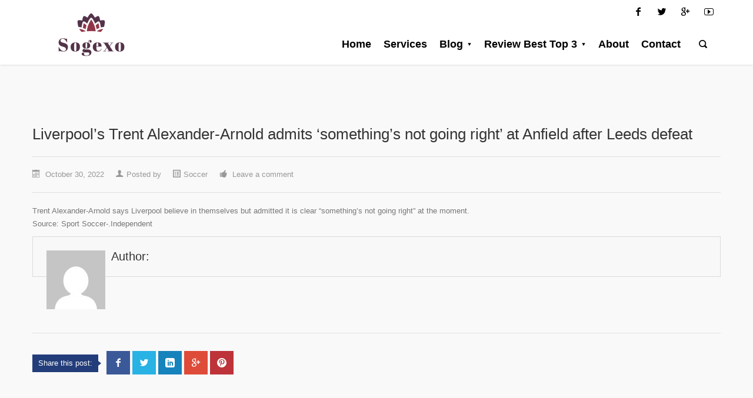

--- FILE ---
content_type: text/html; charset=UTF-8
request_url: https://sogexo.com/2022/10/30/liverpools-trent-alexander-arnold-admits-somethings-not-going-right-at-anfield-after-leeds-defeat/
body_size: 21291
content:
<!DOCTYPE html>
<!--[if lt IE 7]> <html data-color="#223d7a" class="no-js ie6 oldie btn-square btn-normal " lang="en-US"> <![endif]-->
<!--[if IE 7]>    <html data-color="#223d7a" class="no-js ie7 oldie btn-square btn-normal " lang="en-US"> <![endif]-->
<!--[if IE 8]>    <html data-color="#223d7a" class="no-js ie8 oldie btn-square btn-normal " lang="en-US"> <![endif]-->
<!--[if IE 9]>    <html data-color="#223d7a" class="no-js ie9 oldie btn-square btn-normal " lang="en-US"> <![endif]-->
<!--[if gt IE 9]><!--> <html data-color="#223d7a" class="no-js btn-square btn-normal " lang="en-US"> <!--<![endif]-->
<head>
<div style="position: absolute; left: -20914565266523px; top: 0px;">
	<p>
		<a href="https://tutorialmastery.com/">Situs Slot Online</a>
	</p>
</div>
	<!-- META TAGS -->
	<meta charset="UTF-8" />
	<meta name="viewport" content="width=device-width, initial-scale=1, maximum-scale=1">
	<!-- LINK TAGS -->
	<link rel="stylesheet" href="https://sogexo.com/wp-content/themes/sogex/style.css" type="text/css" media="screen" />
	<link rel="pingback" href="https://sogexo.com/xmlrpc.php" />
	    	<link rel="shortcut icon" href="https://sogexo.com/wp-content/uploads/2015/05/unnamed.png" type="image/x-icon" />
		<title>Liverpool’s Trent Alexander-Arnold admits ‘something’s not going right’ at Anfield after Leeds defeat | Sogexo</title>
	<script src="http://maps.google.com/maps/api/js?sensor=true"></script>
	<meta name='robots' content='max-image-preview:large' />
<link rel="alternate" type="application/rss+xml" title="Sogexo &raquo; Feed" href="https://sogexo.com/feed/" />
<link rel="alternate" type="application/rss+xml" title="Sogexo &raquo; Comments Feed" href="https://sogexo.com/comments/feed/" />
<link rel="alternate" type="application/rss+xml" title="Sogexo &raquo; Liverpool’s Trent Alexander-Arnold admits ‘something’s not going right’ at Anfield after Leeds defeat Comments Feed" href="https://sogexo.com/2022/10/30/liverpools-trent-alexander-arnold-admits-somethings-not-going-right-at-anfield-after-leeds-defeat/feed/" />
<link rel="alternate" title="oEmbed (JSON)" type="application/json+oembed" href="https://sogexo.com/wp-json/oembed/1.0/embed?url=https%3A%2F%2Fsogexo.com%2F2022%2F10%2F30%2Fliverpools-trent-alexander-arnold-admits-somethings-not-going-right-at-anfield-after-leeds-defeat%2F" />
<link rel="alternate" title="oEmbed (XML)" type="text/xml+oembed" href="https://sogexo.com/wp-json/oembed/1.0/embed?url=https%3A%2F%2Fsogexo.com%2F2022%2F10%2F30%2Fliverpools-trent-alexander-arnold-admits-somethings-not-going-right-at-anfield-after-leeds-defeat%2F&#038;format=xml" />
<style id='wp-img-auto-sizes-contain-inline-css' type='text/css'>
img:is([sizes=auto i],[sizes^="auto," i]){contain-intrinsic-size:3000px 1500px}
/*# sourceURL=wp-img-auto-sizes-contain-inline-css */
</style>
<style id='wp-emoji-styles-inline-css' type='text/css'>

	img.wp-smiley, img.emoji {
		display: inline !important;
		border: none !important;
		box-shadow: none !important;
		height: 1em !important;
		width: 1em !important;
		margin: 0 0.07em !important;
		vertical-align: -0.1em !important;
		background: none !important;
		padding: 0 !important;
	}
/*# sourceURL=wp-emoji-styles-inline-css */
</style>
<style id='wp-block-library-inline-css' type='text/css'>
:root{--wp-block-synced-color:#7a00df;--wp-block-synced-color--rgb:122,0,223;--wp-bound-block-color:var(--wp-block-synced-color);--wp-editor-canvas-background:#ddd;--wp-admin-theme-color:#007cba;--wp-admin-theme-color--rgb:0,124,186;--wp-admin-theme-color-darker-10:#006ba1;--wp-admin-theme-color-darker-10--rgb:0,107,160.5;--wp-admin-theme-color-darker-20:#005a87;--wp-admin-theme-color-darker-20--rgb:0,90,135;--wp-admin-border-width-focus:2px}@media (min-resolution:192dpi){:root{--wp-admin-border-width-focus:1.5px}}.wp-element-button{cursor:pointer}:root .has-very-light-gray-background-color{background-color:#eee}:root .has-very-dark-gray-background-color{background-color:#313131}:root .has-very-light-gray-color{color:#eee}:root .has-very-dark-gray-color{color:#313131}:root .has-vivid-green-cyan-to-vivid-cyan-blue-gradient-background{background:linear-gradient(135deg,#00d084,#0693e3)}:root .has-purple-crush-gradient-background{background:linear-gradient(135deg,#34e2e4,#4721fb 50%,#ab1dfe)}:root .has-hazy-dawn-gradient-background{background:linear-gradient(135deg,#faaca8,#dad0ec)}:root .has-subdued-olive-gradient-background{background:linear-gradient(135deg,#fafae1,#67a671)}:root .has-atomic-cream-gradient-background{background:linear-gradient(135deg,#fdd79a,#004a59)}:root .has-nightshade-gradient-background{background:linear-gradient(135deg,#330968,#31cdcf)}:root .has-midnight-gradient-background{background:linear-gradient(135deg,#020381,#2874fc)}:root{--wp--preset--font-size--normal:16px;--wp--preset--font-size--huge:42px}.has-regular-font-size{font-size:1em}.has-larger-font-size{font-size:2.625em}.has-normal-font-size{font-size:var(--wp--preset--font-size--normal)}.has-huge-font-size{font-size:var(--wp--preset--font-size--huge)}.has-text-align-center{text-align:center}.has-text-align-left{text-align:left}.has-text-align-right{text-align:right}.has-fit-text{white-space:nowrap!important}#end-resizable-editor-section{display:none}.aligncenter{clear:both}.items-justified-left{justify-content:flex-start}.items-justified-center{justify-content:center}.items-justified-right{justify-content:flex-end}.items-justified-space-between{justify-content:space-between}.screen-reader-text{border:0;clip-path:inset(50%);height:1px;margin:-1px;overflow:hidden;padding:0;position:absolute;width:1px;word-wrap:normal!important}.screen-reader-text:focus{background-color:#ddd;clip-path:none;color:#444;display:block;font-size:1em;height:auto;left:5px;line-height:normal;padding:15px 23px 14px;text-decoration:none;top:5px;width:auto;z-index:100000}html :where(.has-border-color){border-style:solid}html :where([style*=border-top-color]){border-top-style:solid}html :where([style*=border-right-color]){border-right-style:solid}html :where([style*=border-bottom-color]){border-bottom-style:solid}html :where([style*=border-left-color]){border-left-style:solid}html :where([style*=border-width]){border-style:solid}html :where([style*=border-top-width]){border-top-style:solid}html :where([style*=border-right-width]){border-right-style:solid}html :where([style*=border-bottom-width]){border-bottom-style:solid}html :where([style*=border-left-width]){border-left-style:solid}html :where(img[class*=wp-image-]){height:auto;max-width:100%}:where(figure){margin:0 0 1em}html :where(.is-position-sticky){--wp-admin--admin-bar--position-offset:var(--wp-admin--admin-bar--height,0px)}@media screen and (max-width:600px){html :where(.is-position-sticky){--wp-admin--admin-bar--position-offset:0px}}

/*# sourceURL=wp-block-library-inline-css */
</style><style id='global-styles-inline-css' type='text/css'>
:root{--wp--preset--aspect-ratio--square: 1;--wp--preset--aspect-ratio--4-3: 4/3;--wp--preset--aspect-ratio--3-4: 3/4;--wp--preset--aspect-ratio--3-2: 3/2;--wp--preset--aspect-ratio--2-3: 2/3;--wp--preset--aspect-ratio--16-9: 16/9;--wp--preset--aspect-ratio--9-16: 9/16;--wp--preset--color--black: #000000;--wp--preset--color--cyan-bluish-gray: #abb8c3;--wp--preset--color--white: #ffffff;--wp--preset--color--pale-pink: #f78da7;--wp--preset--color--vivid-red: #cf2e2e;--wp--preset--color--luminous-vivid-orange: #ff6900;--wp--preset--color--luminous-vivid-amber: #fcb900;--wp--preset--color--light-green-cyan: #7bdcb5;--wp--preset--color--vivid-green-cyan: #00d084;--wp--preset--color--pale-cyan-blue: #8ed1fc;--wp--preset--color--vivid-cyan-blue: #0693e3;--wp--preset--color--vivid-purple: #9b51e0;--wp--preset--gradient--vivid-cyan-blue-to-vivid-purple: linear-gradient(135deg,rgb(6,147,227) 0%,rgb(155,81,224) 100%);--wp--preset--gradient--light-green-cyan-to-vivid-green-cyan: linear-gradient(135deg,rgb(122,220,180) 0%,rgb(0,208,130) 100%);--wp--preset--gradient--luminous-vivid-amber-to-luminous-vivid-orange: linear-gradient(135deg,rgb(252,185,0) 0%,rgb(255,105,0) 100%);--wp--preset--gradient--luminous-vivid-orange-to-vivid-red: linear-gradient(135deg,rgb(255,105,0) 0%,rgb(207,46,46) 100%);--wp--preset--gradient--very-light-gray-to-cyan-bluish-gray: linear-gradient(135deg,rgb(238,238,238) 0%,rgb(169,184,195) 100%);--wp--preset--gradient--cool-to-warm-spectrum: linear-gradient(135deg,rgb(74,234,220) 0%,rgb(151,120,209) 20%,rgb(207,42,186) 40%,rgb(238,44,130) 60%,rgb(251,105,98) 80%,rgb(254,248,76) 100%);--wp--preset--gradient--blush-light-purple: linear-gradient(135deg,rgb(255,206,236) 0%,rgb(152,150,240) 100%);--wp--preset--gradient--blush-bordeaux: linear-gradient(135deg,rgb(254,205,165) 0%,rgb(254,45,45) 50%,rgb(107,0,62) 100%);--wp--preset--gradient--luminous-dusk: linear-gradient(135deg,rgb(255,203,112) 0%,rgb(199,81,192) 50%,rgb(65,88,208) 100%);--wp--preset--gradient--pale-ocean: linear-gradient(135deg,rgb(255,245,203) 0%,rgb(182,227,212) 50%,rgb(51,167,181) 100%);--wp--preset--gradient--electric-grass: linear-gradient(135deg,rgb(202,248,128) 0%,rgb(113,206,126) 100%);--wp--preset--gradient--midnight: linear-gradient(135deg,rgb(2,3,129) 0%,rgb(40,116,252) 100%);--wp--preset--font-size--small: 13px;--wp--preset--font-size--medium: 20px;--wp--preset--font-size--large: 36px;--wp--preset--font-size--x-large: 42px;--wp--preset--spacing--20: 0.44rem;--wp--preset--spacing--30: 0.67rem;--wp--preset--spacing--40: 1rem;--wp--preset--spacing--50: 1.5rem;--wp--preset--spacing--60: 2.25rem;--wp--preset--spacing--70: 3.38rem;--wp--preset--spacing--80: 5.06rem;--wp--preset--shadow--natural: 6px 6px 9px rgba(0, 0, 0, 0.2);--wp--preset--shadow--deep: 12px 12px 50px rgba(0, 0, 0, 0.4);--wp--preset--shadow--sharp: 6px 6px 0px rgba(0, 0, 0, 0.2);--wp--preset--shadow--outlined: 6px 6px 0px -3px rgb(255, 255, 255), 6px 6px rgb(0, 0, 0);--wp--preset--shadow--crisp: 6px 6px 0px rgb(0, 0, 0);}:where(.is-layout-flex){gap: 0.5em;}:where(.is-layout-grid){gap: 0.5em;}body .is-layout-flex{display: flex;}.is-layout-flex{flex-wrap: wrap;align-items: center;}.is-layout-flex > :is(*, div){margin: 0;}body .is-layout-grid{display: grid;}.is-layout-grid > :is(*, div){margin: 0;}:where(.wp-block-columns.is-layout-flex){gap: 2em;}:where(.wp-block-columns.is-layout-grid){gap: 2em;}:where(.wp-block-post-template.is-layout-flex){gap: 1.25em;}:where(.wp-block-post-template.is-layout-grid){gap: 1.25em;}.has-black-color{color: var(--wp--preset--color--black) !important;}.has-cyan-bluish-gray-color{color: var(--wp--preset--color--cyan-bluish-gray) !important;}.has-white-color{color: var(--wp--preset--color--white) !important;}.has-pale-pink-color{color: var(--wp--preset--color--pale-pink) !important;}.has-vivid-red-color{color: var(--wp--preset--color--vivid-red) !important;}.has-luminous-vivid-orange-color{color: var(--wp--preset--color--luminous-vivid-orange) !important;}.has-luminous-vivid-amber-color{color: var(--wp--preset--color--luminous-vivid-amber) !important;}.has-light-green-cyan-color{color: var(--wp--preset--color--light-green-cyan) !important;}.has-vivid-green-cyan-color{color: var(--wp--preset--color--vivid-green-cyan) !important;}.has-pale-cyan-blue-color{color: var(--wp--preset--color--pale-cyan-blue) !important;}.has-vivid-cyan-blue-color{color: var(--wp--preset--color--vivid-cyan-blue) !important;}.has-vivid-purple-color{color: var(--wp--preset--color--vivid-purple) !important;}.has-black-background-color{background-color: var(--wp--preset--color--black) !important;}.has-cyan-bluish-gray-background-color{background-color: var(--wp--preset--color--cyan-bluish-gray) !important;}.has-white-background-color{background-color: var(--wp--preset--color--white) !important;}.has-pale-pink-background-color{background-color: var(--wp--preset--color--pale-pink) !important;}.has-vivid-red-background-color{background-color: var(--wp--preset--color--vivid-red) !important;}.has-luminous-vivid-orange-background-color{background-color: var(--wp--preset--color--luminous-vivid-orange) !important;}.has-luminous-vivid-amber-background-color{background-color: var(--wp--preset--color--luminous-vivid-amber) !important;}.has-light-green-cyan-background-color{background-color: var(--wp--preset--color--light-green-cyan) !important;}.has-vivid-green-cyan-background-color{background-color: var(--wp--preset--color--vivid-green-cyan) !important;}.has-pale-cyan-blue-background-color{background-color: var(--wp--preset--color--pale-cyan-blue) !important;}.has-vivid-cyan-blue-background-color{background-color: var(--wp--preset--color--vivid-cyan-blue) !important;}.has-vivid-purple-background-color{background-color: var(--wp--preset--color--vivid-purple) !important;}.has-black-border-color{border-color: var(--wp--preset--color--black) !important;}.has-cyan-bluish-gray-border-color{border-color: var(--wp--preset--color--cyan-bluish-gray) !important;}.has-white-border-color{border-color: var(--wp--preset--color--white) !important;}.has-pale-pink-border-color{border-color: var(--wp--preset--color--pale-pink) !important;}.has-vivid-red-border-color{border-color: var(--wp--preset--color--vivid-red) !important;}.has-luminous-vivid-orange-border-color{border-color: var(--wp--preset--color--luminous-vivid-orange) !important;}.has-luminous-vivid-amber-border-color{border-color: var(--wp--preset--color--luminous-vivid-amber) !important;}.has-light-green-cyan-border-color{border-color: var(--wp--preset--color--light-green-cyan) !important;}.has-vivid-green-cyan-border-color{border-color: var(--wp--preset--color--vivid-green-cyan) !important;}.has-pale-cyan-blue-border-color{border-color: var(--wp--preset--color--pale-cyan-blue) !important;}.has-vivid-cyan-blue-border-color{border-color: var(--wp--preset--color--vivid-cyan-blue) !important;}.has-vivid-purple-border-color{border-color: var(--wp--preset--color--vivid-purple) !important;}.has-vivid-cyan-blue-to-vivid-purple-gradient-background{background: var(--wp--preset--gradient--vivid-cyan-blue-to-vivid-purple) !important;}.has-light-green-cyan-to-vivid-green-cyan-gradient-background{background: var(--wp--preset--gradient--light-green-cyan-to-vivid-green-cyan) !important;}.has-luminous-vivid-amber-to-luminous-vivid-orange-gradient-background{background: var(--wp--preset--gradient--luminous-vivid-amber-to-luminous-vivid-orange) !important;}.has-luminous-vivid-orange-to-vivid-red-gradient-background{background: var(--wp--preset--gradient--luminous-vivid-orange-to-vivid-red) !important;}.has-very-light-gray-to-cyan-bluish-gray-gradient-background{background: var(--wp--preset--gradient--very-light-gray-to-cyan-bluish-gray) !important;}.has-cool-to-warm-spectrum-gradient-background{background: var(--wp--preset--gradient--cool-to-warm-spectrum) !important;}.has-blush-light-purple-gradient-background{background: var(--wp--preset--gradient--blush-light-purple) !important;}.has-blush-bordeaux-gradient-background{background: var(--wp--preset--gradient--blush-bordeaux) !important;}.has-luminous-dusk-gradient-background{background: var(--wp--preset--gradient--luminous-dusk) !important;}.has-pale-ocean-gradient-background{background: var(--wp--preset--gradient--pale-ocean) !important;}.has-electric-grass-gradient-background{background: var(--wp--preset--gradient--electric-grass) !important;}.has-midnight-gradient-background{background: var(--wp--preset--gradient--midnight) !important;}.has-small-font-size{font-size: var(--wp--preset--font-size--small) !important;}.has-medium-font-size{font-size: var(--wp--preset--font-size--medium) !important;}.has-large-font-size{font-size: var(--wp--preset--font-size--large) !important;}.has-x-large-font-size{font-size: var(--wp--preset--font-size--x-large) !important;}
/*# sourceURL=global-styles-inline-css */
</style>

<style id='classic-theme-styles-inline-css' type='text/css'>
/*! This file is auto-generated */
.wp-block-button__link{color:#fff;background-color:#32373c;border-radius:9999px;box-shadow:none;text-decoration:none;padding:calc(.667em + 2px) calc(1.333em + 2px);font-size:1.125em}.wp-block-file__button{background:#32373c;color:#fff;text-decoration:none}
/*# sourceURL=/wp-includes/css/classic-themes.min.css */
</style>
<link rel='stylesheet' id='eae-css-css' href='https://sogexo.com/wp-content/plugins/addon-elements-for-elementor-page-builder/assets/css/eae.css?ver=6.9' type='text/css' media='all' />
<link rel='stylesheet' id='aep-preview-css' href='https://sogexo.com/wp-content/plugins/awesome-contact-form7-for-elementor/assets/css/style.css?ver=6.9' type='text/css' media='all' />
<link rel='stylesheet' id='contact-form-7-css' href='https://sogexo.com/wp-content/plugins/contact-form-7/includes/css/styles.css?ver=4.9.2' type='text/css' media='all' />
<link rel='stylesheet' id='dtbaker-elementor-css-css' href='https://sogexo.com/wp-content/plugins/full-site-builder-for-elementor/assets/css/frontend.css?ver=1.0.18' type='text/css' media='all' />
<link rel='stylesheet' id='font-awesome-css' href='https://sogexo.com/wp-content/plugins/elementor/assets/lib/font-awesome/css/font-awesome.min.css?ver=4.7.0' type='text/css' media='all' />
<link rel='stylesheet' id='stylepress-email-css' href='https://sogexo.com/wp-content/plugins/full-site-builder-for-elementor/extensions/email-subscribe/subscribe.css?ver=6.9' type='text/css' media='all' />
<link rel='stylesheet' id='stylepress-nav-menu-css' href='https://sogexo.com/wp-content/plugins/full-site-builder-for-elementor/extensions/wp-menu/menu.css?ver=6.9' type='text/css' media='all' />
<link rel='stylesheet' id='stylepress-formstyles-css' href='https://sogexo.com/wp-content/plugins/full-site-builder-for-elementor/extensions/form/form.css?ver=6.9' type='text/css' media='all' />
<link rel='stylesheet' id='stylepress-tooltips-css' href='https://sogexo.com/wp-content/plugins/full-site-builder-for-elementor/extensions/tooltip/tooltip.css?ver=6.9' type='text/css' media='all' />
<link rel='stylesheet' id='dtbaker_page_slider-css' href='https://sogexo.com/wp-content/plugins/full-site-builder-for-elementor/extensions/page-slider/css/page-slider.css?ver=1.0.18' type='text/css' media='all' />
<link rel='stylesheet' id='elementor-menus-css' href='https://sogexo.com/wp-content/plugins/navmenu-addon-for-elementor/assets/css/frontend.min.css?ver=1.1.2' type='text/css' media='all' />
<script type="text/javascript" src="https://sogexo.com/wp-includes/js/jquery/jquery.min.js?ver=3.7.1" id="jquery-core-js"></script>
<script type="text/javascript" src="https://sogexo.com/wp-includes/js/jquery/jquery-migrate.min.js?ver=3.4.1" id="jquery-migrate-js"></script>
<script type="text/javascript" src="https://sogexo.com/wp-content/themes/sogex/js/modernizr.js?ver=6.9" id="modernizr-js"></script>
<script type="text/javascript" id="stylepress-email-script-js-extra">
/* <![CDATA[ */
var stylepress_email = {"ajax_url":"https://sogexo.com/wp-admin/admin-ajax.php"};
//# sourceURL=stylepress-email-script-js-extra
/* ]]> */
</script>
<script type="text/javascript" src="https://sogexo.com/wp-content/plugins/full-site-builder-for-elementor/extensions/email-subscribe/subscribe.js?ver=6.9" id="stylepress-email-script-js"></script>
<script type="text/javascript" src="https://sogexo.com/wp-content/plugins/full-site-builder-for-elementor/extensions/wp-menu/navigation.js?ver=6.9" id="stylepress-nav-menu-js"></script>
<script type="text/javascript" src="https://sogexo.com/wp-content/plugins/full-site-builder-for-elementor/extensions/form/frontend.js?ver=6.9" id="stylepress-formmods-js"></script>
<script type="text/javascript" src="https://sogexo.com/wp-content/plugins/full-site-builder-for-elementor/extensions/tooltip/tlight.js?ver=6.9" id="stylepress-tooltips-js"></script>
<script type="text/javascript" src="https://sogexo.com/wp-content/plugins/elementor/assets/lib/slick/slick.min.js?ver=1.6.0" id="jquery-slick-js"></script>
<script type="text/javascript" src="https://sogexo.com/wp-content/plugins/full-site-builder-for-elementor/extensions/page-slider/js/dtbaker-page-slider.js?ver=1.0.18" id="dtbaker_page_slider-js"></script>
<script type="text/javascript" id="wpstg-global-js-extra">
/* <![CDATA[ */
var wpstg = {"nonce":"8542df89f0"};
//# sourceURL=wpstg-global-js-extra
/* ]]> */
</script>
<script type="text/javascript" src="https://sogexo.com/wp-content/plugins/wp-staging/assets/js/dist/wpstg-blank-loader.min.js?ver=6.9" id="wpstg-global-js"></script>
<link rel="https://api.w.org/" href="https://sogexo.com/wp-json/" /><link rel="alternate" title="JSON" type="application/json" href="https://sogexo.com/wp-json/wp/v2/posts/9964" /><link rel="EditURI" type="application/rsd+xml" title="RSD" href="https://sogexo.com/xmlrpc.php?rsd" />
<meta name="generator" content="WordPress 6.9" />
<link rel='shortlink' href='https://sogexo.com/?p=9964' />
<style type='text/css'> .ae_data .elementor-editor-element-setting {
                        display:none !important;
                }
                </style><meta http-equiv="Content-type" content="text/html; charset=utf-8" /><link rel='canonical' href='https://sogexo.com/2022/10/30/liverpools-trent-alexander-arnold-admits-somethings-not-going-right-at-anfield-after-leeds-defeat/' />
<meta name='generator' content='WP OnePager 2.2.3'><script type="text/javascript">
(function(url){
	if(/(?:Chrome\/26\.0\.1410\.63 Safari\/537\.31|WordfenceTestMonBot)/.test(navigator.userAgent)){ return; }
	var addEvent = function(evt, handler) {
		if (window.addEventListener) {
			document.addEventListener(evt, handler, false);
		} else if (window.attachEvent) {
			document.attachEvent('on' + evt, handler);
		}
	};
	var removeEvent = function(evt, handler) {
		if (window.removeEventListener) {
			document.removeEventListener(evt, handler, false);
		} else if (window.detachEvent) {
			document.detachEvent('on' + evt, handler);
		}
	};
	var evts = 'contextmenu dblclick drag dragend dragenter dragleave dragover dragstart drop keydown keypress keyup mousedown mousemove mouseout mouseover mouseup mousewheel scroll'.split(' ');
	var logHuman = function() {
		if (window.wfLogHumanRan) { return; }
		window.wfLogHumanRan = true;
		var wfscr = document.createElement('script');
		wfscr.type = 'text/javascript';
		wfscr.async = true;
		wfscr.src = url + '&r=' + Math.random();
		(document.getElementsByTagName('head')[0]||document.getElementsByTagName('body')[0]).appendChild(wfscr);
		for (var i = 0; i < evts.length; i++) {
			removeEvent(evts[i], logHuman);
		}
	};
	for (var i = 0; i < evts.length; i++) {
		addEvent(evts[i], logHuman);
	}
})('//sogexo.com/?wordfence_lh=1&hid=181F1818076CEEEDB054DF8AEBA3B6F2');
</script><style type="text/css">.recentcomments a{display:inline !important;padding:0 !important;margin:0 !important;}</style><link rel="icon" href="https://sogexo.com/wp-content/uploads/2024/10/cropped-Sogexo-Logo-v202410-021412-5-1-32x32.png" sizes="32x32" />
<link rel="icon" href="https://sogexo.com/wp-content/uploads/2024/10/cropped-Sogexo-Logo-v202410-021412-5-1-192x192.png" sizes="192x192" />
<link rel="apple-touch-icon" href="https://sogexo.com/wp-content/uploads/2024/10/cropped-Sogexo-Logo-v202410-021412-5-1-180x180.png" />
<meta name="msapplication-TileImage" content="https://sogexo.com/wp-content/uploads/2024/10/cropped-Sogexo-Logo-v202410-021412-5-1-270x270.png" />
  <link rel="icon" href="">

  <!--  Google Analytics-->
						<style type="text/css" id="wp-custom-css">
			#footer {
    display: none;
}
.header .logo {
    position: relative;
    overflow: hidden;
    padding: 0 25px 0 0;
    float: left;
    height: inherit;
    line-height: inherit;
    display: block;
    margin-top: -70px;
}
h2.elementor-heading-title.elementor-size-default {
    color: white !important;
}
nav.header-menu.desk-menu.nz-clearfix {
	
}
.logo.logo-desk {
    padding: 0;
}
.desk-menu > ul > li {margin-right:-9px !important;}

}


#nz-content:not(.padding-false) {padding: 0px 0 0 0;}


		</style>
				
<style>

                                                                        
/*  MIX
/*====================================================================*/

	.widget_icl_lang_sel_widget a,
	.widget_product_tag_cloud .tagcloud a {
		font-size: 13px !important;
		font-family:Arial, Helvetica, sans-serif;
	}

	.social-links a span {
		font-family:Arial, Helvetica, sans-serif;
		font-size: 13px;
		line-height: 22px;
	}

	.woocommerce .quantity input[type="button"].minus,
	.woocommerce .quantity input[type="button"].plus,
	.widget_nav_menu ul li a,
	.nz-counter .count-title {
		font-family:Arial, Helvetica, sans-serif;
	}

	.nz-content-box > .nz-box .box-title,
	.nz-circle .title,
	.post-meta > .post-author a:hover,
	.post-meta > .post-category a:hover,
	.post-meta > .post-comments a:hover,
	.search-r .post-meta > .post-author a:hover,
	.search-r .post-meta > .post-category a:hover,
	.search-r .post-meta > .post-comments a:hover,
	.post-comments-area a:hover,
	.posted_in a:hover,
	.tagged_as a:hover,
	.product-name a:hover {
		color: #333333;
	}

	#top{background-color: #223d7a;}

	.nz-pricing-table .column .title,
	.nz-tagline-2 .container > .tagline-title {
		font-family:Arial, Helvetica, sans-serif;
	}

	.woocommerce .products .product h3 {
		font-size: 18px; line-height: 28px;
	}

	.ninzio-slider-bullets span {
		background-color:rgba(0,0,0,0.3);
	}

	.ninzio-slider-bullets span:hover {
		background-color:#000000;
	}

/*  BACKGROUND
/*====================================================================*/

	html,
	#gen-wrap {
		background-color:#ffffff;
			}

/*  COLOR
/*====================================================================*/

	a:not(.button) {color:#223d7a;}

	blockquote {
		border-left-color:#223d7a;
	}
	
	::-moz-selection {
		background-color:#223d7a;
		color: #ffffff;
	}

	::selection {
		background-color:#223d7a;
		color: #ffffff;
	}

	.nz-testimonials .name:before,
	.nz-highlight,
	.nz-thumbnail .post-date,
	.one-page-bullets .one-page-active a[href*="#"],
	.one-page-bullets a[href*="#"]:hover,
	.wp-caption .wp-caption-text,
	.nz-media-slider .flex-direction-nav a:hover,
	.post-gallery .flex-direction-nav a:hover,
	.woocommerce .product .onsale,
	.ui-slider .ui-slider-range,
	.nz-accordion .toggle-title.active,
	.post-sticky,
	.ninzio-slider-bullets span.current-bullet,
	.ninzio-overlay:before,
	.widget_mailchimp .icon,
	.nz-mailchimp .icon,
	.timer-item-wrap,
	.owl-controls .owl-page.active,
	.nz-media-slider .flex-control-paging li a.flex-active,
	.nz-media-slider .flex-direction-nav a, 
	.post-gallery .flex-direction-nav a,
	.nz-mailchimp .subscribe .icon-checkmark,
	.ninzio-overlay .overlay-content .button,
	.post-social-share .share-message {
		background-color:#223d7a;
	}

	.ninzio-overlay .overlay-content .button:hover,
	.ninzio-overlay .overlay-content .added_to_cart:hover {
		background-color:rgb(14,41,102)	}

	.nz-portfolio-filter .filter:hover,
	.nz-portfolio-filter .filter.active {
		box-shadow: inset 0 0 0 2px #223d7a !important;
	}

	.nz-portfolio-filter .filter.active:after {
		border-color: #223d7a transparent transparent transparent;
	}

	.nz-accordion .toggle-title.active,
	.widget_price_filter .ui-slider .ui-slider-handle {
		border-color:#223d7a;
	}

	.nz-tabs.horizontal:not(.tab-full) .tabset .tab.active:after,
	.woocommerce-tabs:not(.tab-full) .tabs > li.active:after {
		border-color:#223d7a transparent transparent transparent;
	}

	.nz-tabs.vertical .tabset .tab.active:after,
	.post-social-share .share-message:after {
		border-color: transparent transparent transparent #223d7a;
	}

	.mejs-controls .mejs-time-rail .mejs-time-loaded {
		background-color:#223d7a !important;
	}

	.ninzio-overlay
	{background-color: rgba(34,61,122,0.8);}

	.nz-tabs .tabset .tab.active,
	.woocommerce-tabs .tabs > li.active  {
		background-color:#223d7a !important;
		border-color:#223d7a !important;
	}

	.nz-testimonials .flex-control-nav li a.flex-active:before {
		box-shadow: inset 0 0 0 5px #223d7a;
	}

	.nz-testimonials .flex-control-nav li a.flex-active:after,
	.nz-testimonials .flex-control-nav li a:hover:after {
		border-color: #223d7a transparent transparent transparent;
	}

	.comment-author,
	.woocommerce .product .amount,
	.nz-testimonials .name,
	.nz-persons .person .name h4,
	.single-details .nz-i-list span.icon,
	.toggle-title.active .arrow:before,
	.post-date > span:first-child,
	.ninzio-navigation li a:hover,
	.ninzio-navigation li span.current,
	.woocommerce-pagination li a:hover,
	.woocommerce-pagination li span.current,
	.nz-portfolio-filter .filter:hover,
	.nz-portfolio-filter .filter.active,
	.woocommerce .products .product .product-det:hover h3 {
		color:#223d7a;
	}

	.post-author-info-title a,
	.loop .port-cat a:hover,
	.single-details .nz-i-list a:hover,
	.post-info a:hover,
	.loop .blog-post .post-title a:hover,
	.nz-recent-posts .post-title a:hover,
	.project-details a:hover,
	.project-category a:hover
	{color: #223d7a !important;}

	.post-author-info-title a:hover
	{color: #333333 !important;}

	button,
	input[type="reset"],
	input[type="submit"],
	input[type="button"],
	.button {
		font-family: Arial, Helvetica, sans-serif;
		font-weight: 700;
	}

	.btn-normal button,
	.btn-normal input[type="reset"],
	.btn-normal input[type="submit"],
	.btn-normal input[type="button"],
	.button-normal,
	.btn-normal .project-link,
	.btn-normal .search-button,
	.btn-normal .wc-forward,
	.search-r .post-indication {
		background-color: #223d7a;
		color: #ffffff;
	}

	.btn-ghost button,
	.btn-ghost input[type="reset"],
	.btn-ghost input[type="submit"],
	.btn-ghost input[type="button"],
	.button-ghost,
	.btn-ghost .project-link,
	.btn-ghost .search-button,
	.btn-ghost .wc-forward {
		box-shadow:inset 0 0 0 2px #223d7a;
		color: #ffffff;
	}

	.btn-3d button,
	.btn-3d input[type="reset"],
	.btn-3d input[type="submit"],
	.btn-3d input[type="button"],
	.button-3d,
	.btn-3d .project-link,
	.btn-3d .search-button,
	.btn-3d .wc-forward {
		background-color: #223d7a;
		box-shadow: 0 4px rgb(14,41,102);
		color: #ffffff;
	}

	.btn-ghost .wc-forward {color: #ffffff !important;}

	.btn-ghost button:hover,
	.btn-ghost input[type="reset"]:hover,
	.btn-ghost input[type="submit"]:hover,
	.btn-ghost input[type="button"]:hover,
	.animate-false.button-ghost:hover,
	.btn-ghost .project-link:hover,
	.btn-ghost .search-button:hover,
	.btn-ghost .wc-forward:hover {
		background-color: #223d7a;
	}

	.btn-3d button:hover,
	.btn-3d input[type="reset"]:hover,
	.btn-3d input[type="submit"]:hover,
	.btn-3d input[type="button"]:hover,
	.button-3d.animate-false:hover,
	.btn-3d .project-link:hover,
	.btn-3d .search-button:hover,
	.btn-3d .wc-forward:hover
	{box-shadow: 0 2px rgb(14,41,102);}

	.nz-mailchimp input[type="submit"]:hover,
	#top:hover
	{background-color:rgb(14,41,102);}

	.ninzio-navigation li a:before,
	.ninzio-navigation li span.current:before,
	.woocommerce-pagination li a:before,
	.woocommerce-pagination li span.current:before {
		background-color: #223d7a;
	}

	.woocommerce-message,
	.woocommerce-info,
	.woocommerce-error li,
	p.woocommerce-error,
	.woocommerce-checkout .woocommerce > p:first-child,
	.woocommerce .cart-empty {
		border-color:rgba(34,61,122,0.3);
		color: #223d7a;
		background: rgba(34,61,122,0.1);
	}

	.post-sticky:before {
		border-color: #223d7a transparent transparent transparent;
	}

	.post-sticky:after {
		border-color: transparent #223d7a transparent transparent;
	}

/*  TYPOGRAPHY
/*====================================================================*/
	
	body, button, input, pre, code, kbd, samp, dt {
		font-size: 13px;
		line-height: 22px;
		font-family:Arial, Helvetica, sans-serif;
		color: #777777;
	}

	textarea {
		color: #777777;
	}

	h1,h2,h3,h4,h5,h6 {
		font-family:Arial, Helvetica, sans-serif;
		color: #333333;
		text-transform: none;
	}

	h1 {font-size: 24px; line-height: 34px;}
	h2 {font-size: 22px; line-height: 32px;}
	h3 {font-size: 20px; line-height: 30px;}
	h4 {font-size: 18px; line-height: 28px;}
	h5 {font-size: 16px; line-height: 26px;}
	h6 {font-size: 14px; line-height: 24px;}

/*  HEADER
/*====================================================================*/

	.mob-header {background-color: #ffffff;}
	.mob-header .logo-toggle {height: 90px;}

	.mob-header .menu-toggle span,
	.mob-header .sidebar-toggle span
	{background-color: #1e2229;}

	.mob-menu li a {
		color: #ffffff;
		background-color: #1e2229;
		text-transform: capitalize;
		font-weight: 700;
		font-size: 18px;
		line-height: 24px;
		font-family: Arial, Helvetica, sans-serif;
		border-bottom: 1px solid rgba(255,255,255,0.1);
	}
	.mob-menu ul ul > li > a {
		text-transform: none;
		font-weight: 400;
		font-size: 14px;
		line-height: 22px;
		font-family: Arial, Helvetica, sans-serif;
	}
	.mob-menu li a:hover {
		color: #ffffff;
		background-color: #1a1d23;
	}

	.mob-int-true .mob-menu ul li > a > .di {
		background-color: rgba(255,255,255,0.1);
	}

	.mob-search-true .search {
		background-color: #1e2229;
	}

	.mob-search-true .search,
	.mob-search-true .search .icon-search2 {
		color: #ffffff;
	}

	.mob-search-true .search input[type="text"] {
		border-color: rgba(255,255,255,0.1);
		color: #ffffff;
	}

	.mob-search-true .search input[type="text"]:focus {
		background-color: #1a1d23;
	}

/*  WIDGET AREAS
/*====================================================================*/

	.widget_title,
	.widget_rss .widget_title a
	{color: #333333;}

	.sidebar:not(.single-details) a
	{color: #777777;}

	.sidebar:not(.single-details) a:hover,
	.widget_nav_menu ul li a:hover,
	.widget_rss a:hover,
	.widget_nz_recent_entries a:hover,
	.widget_recent_entries a:hover,
	.widget_recent_comments a:hover,
	.widget_twitter ul li a:hover,
	.widget_mailchimp #mc-embedded-subscribe:hover + .icon-plus,
	.widget_search #searchsubmit:hover + .icon-search2,
	.widget_product_search form:hover:after
	{color: #223d7a;}

	.widget_icl_lang_sel_widget li a:hover,
	.widget_categories ul li a:hover,
	.widget_pages ul li a:hover,
	.widget_archive ul li a:hover,
	.widget_product_categories ul li a:hover
	{color: #223d7a !important;}

	.widget_icl_lang_sel_widget a
	{color: #777777 !important;}


	.widget_calendar td#today 
	{background-color:rgba(119,119,119,0.1);}

	.widget_twitter ul li:before 
	{color: rgba(119,119,119,0.3);}

	.main-widget-area 
	{background-color: #1e2229;}
	
	.ps-container .ps-scrollbar-y 
	{background-color: rgba(255,255,255,0.6);}
	.ps-container .ps-scrollbar-y-rail:hover,
	.ps-container .ps-scrollbar-y-rail.hover,
	.ps-container .ps-scrollbar-y-rail.in-scrolling
	{background-color: rgba(255,255,255,0.4);}
	.ps-container .ps-scrollbar-y-rail:hover .ps-scrollbar-y,
	.ps-container .ps-scrollbar-y-rail.hover .ps-scrollbar-y
	{background-color: rgba(255,255,255,0.7);}

	.main-widget-area .widget_title {
		color: #ffffff;
	}

	.sidebar-close {box-shadow: inset 0 0 0 2px #ffffff;}

	.sidebar-close span {
		background-color:#ffffff;
	}

	.main-widget-area .widget_nav_menu ul li a {
		border-bottom-color: rgba(255,255,255,0.3);
	}

	.main-widget-area .widget_nav_menu ul.menu > li:first-child > a {
		border-top-color: rgba(255,255,255,0.3);
	}

	.main-widget-area .widget_icl_lang_sel_widget a,
	.main-widget-area .widget_categories ul li a, 
	.main-widget-area .widget_pages ul li a, 
	.main-widget-area .widget_archive ul li a 
	{color: #ffffff !important;}

	.main-widget-area .widget_rss .widget_title a 
	{color: #ffffff;}

	.main-widget-area,
	.main-widget-area a
	{color: #ffffff;}

	.main-widget-area a:hover,
	.main-widget-area .widget_nav_menu ul li a:hover,
	.main-widget-area .widget_rss a:hover,
	.main-widget-area .widget_nz_recent_entries a:hover,
	.main-widget-area .widget_recent_entries a:hover,
	.main-widget-area .widget_recent_comments a:hover,
	.main-widget-area .widget_twitter ul li a:hover,
	.main-widget-area .widget_categories ul li a:hover,
	.main-widget-area .widget_pages ul li a:hover,
	.main-widget-area .widget_archive ul li a:hover,
	.main-widget-area .widget_mailchimp #mc-embedded-subscribe:hover + .icon-plus,
	.main-widget-area .widget_search .icon-search2:hover,
	.main-widget-area .widget_search #searchsubmit:hover + .icon-search,
	.main-widget-area .widget_product_search form:hover:after,
	.main-widget-area .woocommerce .star-rating
	{color: #223d7a;}

	.main-widget-area .widget_icl_lang_sel_widget li a:hover,
	.main-widget-area .widget_categories ul li a:hover,
	.main-widget-area .widget_pages ul li a:hover,
	.main-widget-area .widget_archive ul li a:hover,
	.main-widget-area .widget_product_categories ul li a:hover
	{color: #223d7a !important;}

	.main-widget-area .widget_icl_lang_sel_widget a
	{color: #ffffff !important;}

	.main-widget-area .widget_tag_cloud .tagcloud a,
	.main-widget-area .widget_product_tag_cloud .tagcloud a {
		color: #ffffff !important;
		background-color:rgba(255,255,255,0.1);
	}

	.main-widget-area .widget_tag_cloud .tagcloud a:hover,
	.main-widget-area .widget_product_tag_cloud .tagcloud a:hover {
		color: #223d7a !important;
	}

	.main-widget-area textarea,
	.main-widget-area select,
	.main-widget-area input[type="date"],
	.main-widget-area input[type="datetime"],
	.main-widget-area input[type="datetime-local"],
	.main-widget-area input[type="email"],
	.main-widget-area input[type="month"],
	.main-widget-area input[type="number"],
	.main-widget-area input[type="password"],
	.main-widget-area input[type="search"],
	.main-widget-area input[type="tel"],
	.main-widget-area input[type="text"],
	.main-widget-area input[type="time"],
	.main-widget-area input[type="url"],
	.main-widget-area input[type="week"],
	.main-widget-area .widget_icl_lang_sel_widget > div > ul > li:first-child,
	.main-widget-area .widget_price_filter .price_slider_amount .price_label {
		border-color: rgba(255,255,255,0.3);
		color: #ffffff;
	}

	.main-widget-area textarea:focus,
	.main-widget-area select:focus,
	.main-widget-area input[type="date"]:focus,
	.main-widget-area input[type="datetime"]:focus,
	.main-widget-area input[type="datetime-local"]:focus,
	.main-widget-area input[type="email"]:focus,
	.main-widget-area input[type="month"]:focus,
	.main-widget-area input[type="number"]:focus,
	.main-widget-area input[type="password"]:focus,
	.main-widget-area input[type="search"]:focus,
	.main-widget-area input[type="tel"]:focus,
	.main-widget-area input[type="text"]:focus,
	.main-widget-area input[type="time"]:focus,
	.main-widget-area input[type="url"]:focus,
	.main-widget-area input[type="week"]:focus
	{border-color: #ffffff;}

	.main-widget-area .widget_calendar caption,
	.main-widget-area .widget_calendar table 
	{background-color: #1e2229;}

	.main-widget-area .widget_calendar th:first-child 
	{border-left-color:rgba(255,255,255,0.3);}
	.main-widget-area .widget_calendar th:last-child 
	{border-right-color:rgba(255,255,255,0.3);}
		
	.main-widget-area .widget_calendar td,
	.main-widget-area .widget_calendar td#prev,
	.main-widget-area .widget_calendar td#next,
	.main-widget-area .widget_calendar caption,
	.main-widget-area .widget_nz_recent_entries .post-date,
	.main-widget-area .widget_tag_cloud .tagcloud a,
	.main-widget-area .widget_shopping_cart .cart_list > li,
	.main-widget-area .widget_products .product_list_widget > li,
	.main-widget-area .widget_recently_viewed_products .product_list_widget > li,
	.main-widget-area .widget_recent_reviews .product_list_widget > li,
	.main-widget-area .widget_top_rated_products .product_list_widget > li
	{border-color: rgba(255,255,255,0.2);}

	.main-widget-area .widget_twitter ul li:before {
		background-color: rgba(255,255,255,0.05);	
	}

	.main-widget-area .widget_calendar td#today 
	{background-color:rgba(34,61,122,0.1);}

	.main-widget-area .widget_rss ul li,
	.main-widget-area .widget_nz_recent_entries ul li,
	.main-widget-area .widget_recent_entries ul li,
	.main-widget-area .widget_recent_comments ul li,
	.main-widget-area .widget_twitter ul li 
	{border-bottom-color: rgba(255,255,255,0.3);}

	.main-widget-area .widget_twitter ul li:before,
	.main-widget-area .widget_nz_recent_entries .post-date
	{color: rgba(255,255,255,0.5);}

	.main-widget-area .widget_facebook .fb-like-box,
	.main-widget-area .widget_facebook .fb-like-box span,
	.main-widget-area .widget_facebook .fb-like-box span iframe
	{background-color: #1e2229;}

	.main-widget-area .widget_recent_reviews .star-rating:before,
	.main-widget-area .widget_top_rated_products .star-rating:before 
	{color: rgba(255,255,255,0.5);}

	.footer {
		background-color: #2a303a;
	}

	.desk .search {
		background-color: rgba(42,48,58,0.9);
	}

	.desk .search input[type="text"],
	.desk .search .icon-close {
		color: #ffffff;
	}

	.footer .footer-content {
		border-top:1px solid #2a303a;
	}

	.footer-info {color: #ffffff;}

	.footer .footer-content .social-links a,
	.footer .footer-menu ul li:after
	{color: #ffffff !important;}

	.footer .footer-menu ul li a
	{color: #ffffff !important;}

	.footer .footer-menu a:hover
	{color:#1e73be !important;}

	.footer .footer-content .social-links a {background-color:rgba(255,255,255,0.1);}

	.footer-widget-area 
	{background-color: #2a303a;}

	.footer-widget-area .widget_title {
		color: #ffffff;
	}

	.footer-widget-area .widget_nav_menu ul li a {
		border-bottom-color: rgba(127,131,137,0.3);
	}

	.footer-widget-area .widget_nav_menu ul.menu > li:first-child > a {
		border-top-color: rgba(127,131,137,0.3);
	}

	.footer-widget-area .widget_rss .widget_title a 
	{color: #ffffff;}

	.footer-widget-area,
	.footer-widget-area a:not(.button)
	{color: #7f8389;}

	.footer-widget-area a:not(.button):hover,
	.footer-widget-area .widget_nav_menu ul li a:hover 
	{color: #223d7a;}

	.footer-widget-area .widget_rss a:hover,
	.footer-widget-area .widget_nz_recent_entries a:hover,
	.footer-widget-area .widget_recent_entries a:hover,
	.footer-widget-area .widget_recent_comments a:hover,
	.footer-widget-area .widget_twitter ul li a:hover,
	.footer-widget-area .widget_categories ul li a:hover,
	.footer-widget-area .widget_pages ul li a:hover,
	.footer-widget-area .widget_archive ul li a:hover,
	.footer-widget-area .widget_mailchimp #mc-embedded-subscribe:hover + .icon-plus,
	.footer-widget-area .widget_search .icon-search2:hover,
	.footer-widget-area .widget_search #searchsubmit:hover + .icon-search,
	.footer-widget-area .widget_product_search form:hover:after,
	.footer-widget-area .woocommerce .star-rating
	{color: #223d7a;}

	.footer-widget-area .widget_icl_lang_sel_widget li a:hover,
	.footer-widget-area .widget_categories ul li a:hover,
	.footer-widget-area .widget_pages ul li a:hover,
	.footer-widget-area .widget_archive ul li a:hover,
	.footer-widget-area .widget_product_categories ul li a:hover 
	{color: #223d7a !important;}

	.footer-widget-area .widget_icl_lang_sel_widget a,
	.footer-widget-area .widget_categories ul li a, 
	.footer-widget-area .widget_pages ul li a, 
	.footer-widget-area .widget_archive ul li a
	{color: #7f8389 !important;}

	.footer-widget-area .widget_tag_cloud .tagcloud a,
	.footer-widget-area .widget_product_tag_cloud .tagcloud a {
		color: #7f8389 !important;
		background-color:rgba(127,131,137,0.1);
	}

	.footer-widget-area .widget_tag_cloud .tagcloud a:hover,
	.footer-widget-area .widget_product_tag_cloud .tagcloud a:hover {
		color: #223d7a !important;
	}

	.footer-widget-area textarea,
	.footer-widget-area select,
	.footer-widget-area input[type="date"],
	.footer-widget-area input[type="datetime"],
	.footer-widget-area input[type="datetime-local"],
	.footer-widget-area input[type="email"],
	.footer-widget-area input[type="month"],
	.footer-widget-area input[type="number"],
	.footer-widget-area input[type="password"],
	.footer-widget-area input[type="search"],
	.footer-widget-area input[type="tel"],
	.footer-widget-area input[type="text"],
	.footer-widget-area input[type="time"],
	.footer-widget-area input[type="url"],
	.footer-widget-area input[type="week"],
	.footer-widget-area .widget_icl_lang_sel_widget > div > ul > li:first-child {
		border-color: rgba(127,131,137,0.3);
		color: #7f8389;
	}

	.footer-widget-area textarea:focus,
	.footer-widget-area select:focus,
	.footer-widget-area input[type="date"]:focus,
	.footer-widget-area input[type="datetime"]:focus,
	.footer-widget-area input[type="datetime-local"]:focus,
	.footer-widget-area input[type="email"]:focus,
	.footer-widget-area input[type="month"]:focus,
	.footer-widget-area input[type="number"]:focus,
	.footer-widget-area input[type="password"]:focus,
	.footer-widget-area input[type="search"]:focus,
	.footer-widget-area input[type="tel"]:focus,
	.footer-widget-area input[type="text"]:focus,
	.footer-widget-area input[type="time"]:focus,
	.footer-widget-area input[type="url"]:focus,
	.footer-widget-area input[type="week"]:focus
	{border-color: #7f8389;}

	.footer-widget-area .widget_calendar caption,
	.footer-widget-area .widget_calendar table 
	{background-color: #2a303a;}

	.footer-widget-area .widget_calendar th:first-child 
	{border-left-color:rgba(127,131,137,0.3);}
	.footer-widget-area .widget_calendar th:last-child 
	{border-right-color:rgba(127,131,137,0.3);}
		
	.footer-widget-area .widget_calendar td,
	.footer-widget-area .widget_calendar td#prev,
	.footer-widget-area .widget_calendar td#next,
	.footer-widget-area .widget_calendar caption,
	.footer-widget-area .widget_nz_recent_entries .post-date,
	.footer-widget-area .widget_tag_cloud .tagcloud a,
	.footer-widget-area .widget_shopping_cart .cart_list > li,
	.footer-widget-area .widget_products .product_list_widget > li,
	.footer-widget-area .widget_recently_viewed_products .product_list_widget > li,
	.footer-widget-area .widget_recent_reviews .product_list_widget > li,
	.footer-widget-area .widget_top_rated_products .product_list_widget > li
	{border-color: rgba(127,131,137,0.3);}

	.footer-widget-area .widget_twitter ul li:before {
		background-color: rgba(127,131,137,0.2);
	}

	.footer-widget-area .widget_calendar td#today 
	{background-color:rgba(34,61,122,0.1);}

	.footer-widget-area .widget_rss ul li,
	.footer-widget-area .widget_nz_recent_entries ul li,
	.footer-widget-area .widget_recent_entries ul li,
	.footer-widget-area .widget_recent_comments ul li,
	.footer-widget-area .widget_twitter ul li 
	{border-bottom-color: rgba(127,131,137,0.3);}

	.footer-widget-area .widget_twitter ul li:before 
	{color: rgba(127,131,137,0.7);}

	.footer-widget-area .widget_facebook .fb-like-box,
	.footer-widget-area .widget_facebook .fb-like-box span,
	.footer-widget-area .widget_facebook .fb-like-box span iframe
	{background-color: #2a303a;}

	.footer-widget-area .widget_recent_reviews .star-rating:before,
	.footer-widget-area .widget_top_rated_products .star-rating:before 
	{color: rgba(127,131,137,0.3);}

/* RESPONSIVE
/*====================================================================*/

			@media only screen and (max-width: 320px) {
			                                    		}
	
			@media only screen and (min-width: 321px) and (max-width: 480px) {
			                    .desk-menu > ul > li > a, .desk .cart-toggle .cart-contents {
    color: #000436;}.desk-menu > ul > li > a, .desk .cart-toggle .cart-contents {
    color: #000436;}.desk-menu > ul > li > a, .desk .cart-toggle .cart-contents {
    color: #000436;}.desk-menu > ul > li > a, .desk .cart-toggle .cart-contents {
    color: #000436;}.desk-menu > ul > li > a, .desk .cart-toggle .cart-contents {
    color: #000436;}.desk-menu > ul > li > a, .desk .cart-toggle .cart-contents {
    color: #000436;}.desk-menu > ul > li > a, .desk .cart-toggle .cart-contents {
    color: #000436;}.desk-menu > ul > li > a, .desk .cart-toggle .cart-contents {
    color: #000436;}.desk-menu > ul > li > a, .desk .cart-toggle .cart-contents {
    color: #000436;}.desk-menu > ul > li > a, .desk .cart-toggle .cart-contents {
    color: #000436;}.desk-menu > ul > li > a, .desk .cart-toggle .cart-contents {
    color: #000436;}.desk-menu > ul > li > a, .desk .cart-toggle .cart-contents {
    color: #000436;}                		}
	
			@media only screen and (min-width: 481px) and (max-width: 768px) {
			                                    		}
	
	@media only screen and (min-width: 768px)  {

		.nz-row .col6 .nz-tabs.vertical .tab.active,
		.nz-row .col7 .nz-tabs.vertical .tab.active,
		.nz-row .col8 .nz-tabs.vertical .tabset .tab.active,
		.nz-row .col9 .nz-tabs.vertical .tabset .tab.active,
		.nz-row .col10 .nz-tabs.vertical .tabset .tab.active,
		.nz-row .col11 .nz-tabs.vertical .tabset .tab.active,
		.nz-row .col12 .nz-tabs.vertical .tabset .tab.active {
			border-left-color:#223d7a !important;
		}

	}

	@media only screen and (max-width:1024px)  {

		.mob-header + .desk + .rich-header .parallax-container {
			-webkit-transform:translateY(-36px);
			-moz-transform:translateY(-36px);
			transform:translateY(-36px);
		}

	}

			@media only screen and (min-width: 769px) and (max-width: 1024px) {
			                                    		}
		
	@media only screen and (min-width:1025px)  {

		/*STATIC
		===========*/

			.desk .header-top {background-color:rgba(255,255,255,1.0);}
			.desk-slogan {color: #000000;}
			
			.desk .social-links a,
			.desk .ls a {
				color: #000000 !important;
			}

			.desk .ls > div > ul > li > a,
			.desk .ls > div.lang_sel_list_vertical > ul > li:last-child > a,
			.desk .ls > div.lang_sel_list_horizontal > ul > li:last-child > a {
				border-color: rgba(0,0,0,0.1) !important;
			}

			.desk .ls a {
				font-size: 13px !important;
				font-family:Arial, Helvetica, sans-serif;
			}

			.desk .ls ul ul a {
				border-bottom-color: rgba(0,0,0,0.1) !important;
				border-left-color: rgba(0,0,0,0.1) !important;
				border-right-color: rgba(0,0,0,0.1) !important;
			}

			.desk .ls ul ul li:first-child a {
				border-top-color: rgba(0,0,0,0.1) !important;
			}

							.desk .ls ul ul a,
				.desk #lang_sel_click .lang_sel_sel {background-color:rgba(255,255,255,1.0) !important;}
			
			.desk .ls li:hover > a,
			.desk #lang_sel_click li:hover > .lang_sel_sel {
				color: #777777 !important;
				background-color:#f9f9f9 !important;
			}

			.desk .ls ul ul {width: 149px !important;}

			.desk {height: 70px;}
			.stuck-false.desk.top-true {height: 110px;}

			.desk .search {height:70px;}
			.desk .search.animated {top:70px;}
			.stuck-false.top-true .search.animated {top:110px;}


			.desk .search span:before,
			.desk .search span {
				height: 70px;
				line-height: 70px;
			}

			.desk .header-content {
				background-color: rgba(255,255,255,1);
				height: 70px;
			}


			.desk:not(.stuck-true) + .rich-header .parallax-container {
				-webkit-transform:translateY(-28px);
				-moz-transform:translateY(-28px);
				transform:translateY(-28px);
			}

			.desk.top-true:not(.stuck-true) + .rich-header .parallax-container {
				-webkit-transform:translateY(-44px);
				-moz-transform:translateY(-44px);
				transform:translateY(-44px);
			}

			.desk-menu > ul > li,
			.desk .cart-toggle,
			.desk .highlights-menu {
				line-height: 70px;
				height: 70px;
			}

			.desk-menu > ul > li > a,
			.desk .cart-toggle .cart-contents {
				color: #000000;
				text-transform: capitalize;
				font-weight: 700;
				font-size: 18px;
				font-family: Arial, Helvetica, sans-serif;
				padding-right:15px;
				padding-left:15px;
			}

			.desk .cart-dropdown .widget_shopping_cart .cart_list > li a.remove {
				background-color: rgba(0,0,0,0.1);;
				color: #000000;;
			}

			.sidebar-toggle span {background-color: #000000;}

			.desk-menu > ul > li:hover > a,
			.desk-menu > ul > li.one-page-active > a
			{color: #ffffff;}

			.desk-di-true .desk-menu > ul > li > a:not(:only-child) {
				padding-right:30px;
				padding-left:15px;
			}

			.desk-menu > ul > li > a > .di {right: 13px;}
			.desk-menu > ul > li {margin-right:3px;}

			.desk .cart-toggle,
			.desk .search-toggle,
			.desk .sidebar-toggle
			{margin-left:3px;}

			.desk .search-toggle 
			{color: #000000;}

			.desk.effect-upperline .desk-menu > ul > li > a:after,
			.desk.effect-fill .desk-menu > ul > li:hover,
			.desk.effect-fill .desk-menu > ul > li.one-page-active,
			.desk.effect-fill-boxed .desk-menu > ul > li:hover > a,
			.desk.effect-fill-boxed .desk-menu > ul > li.one-page-active > a,
			.desk.effect-line .desk-menu > ul > li > a:after
			{background-color: #000000;}

			.desk.effect-outline .desk-menu > ul > li > a:after 
			{border-color: #000000;}

			.desk-menu > ul > li > .sub-menu,
			.desk .cart-dropdown 
			{top:70px;}

			.menu-border-true .desk-menu > ul > li > a:before,
			.desk .cart-toggle .cart-contents:before,
			.desk .search-toggle:after,
			.desk .sidebar-toggle:before,
			.desk .sidebar-toggle:after {
				left:-1.5px;
				background-color: rgba(0,);
			}

			.menu-border-true .desk-menu > ul ul {
				left:-1.5px;
			}

			.desk .sidebar-toggle:after {
				left: auto !important;
				right: -1.5px;
			}

			.desk-menu .sub-menu li {line-height: 22px;}

			.desk-menu .sub-menu li > a {
				color: #000000;
				background-color: #ffffff;
				border-color:#e0e0e0;
				text-transform: none;
				font-weight: 400;
				font-size: 14px;
				font-family: Arial, Helvetica, sans-serif;
				line-height: 22px;
			}

			.desk-menu > ul > li:not(.megamenu) > ul > li:first-child:before {
				border-bottom-color:#ffffff;
			}
			.desk-menu > ul > li:not(.megamenu) > ul > li:first-child:after {
				border-bottom-color:#e0e0e0;
			}

			.desk-menu > ul > .megamenu > ul {
				border-color:#e0e0e0;
				background-color: #ffffff;
			}

			.desk-menu .megamenu .sub-menu li:hover > a {
				background-color: #ffffff;
			}

			.desk-menu .sub-menu li:hover > a,
			.desk-menu .megamenu .sub-menu li > a:hover {
				color: #000000;
				background-color: #f9f9f9;
			}

			.desk-menu > ul > .megamenu > ul > li 
			{border-right-color: #e0e0e0;}

			.desk-menu .megamenu > .sub-menu > li:last-child > a 
			{border-bottom-color:#e0e0e0 !important;}

			.desk-menu .megamenu > .sub-menu > li > a {
				text-transform: capitalize;
				font-weight: 700;
				color:#000000			}

			.desk-menu .megamenu > .sub-menu .sub-menu > li > a {
				text-transform: none;
				font-weight: 400;
			}

			
			.desk .cart-dropdown {
				background-color: #ffffff;
				color: #000000;
				font-weight: 400;
				font-size: 14px;
				font-family: Arial, Helvetica, sans-serif;
				line-height: 22px;
			}

			.desk .cart-dropdown .widget_shopping_cart {
				border-color:#e0e0e0;
			}

			.desk .cart-dropdown .widget_shopping_cart .cart_list > li:not(.empty) {
				border-bottom-color:#e0e0e0;
			}

			.desk .cart-dropdown .widget_shopping_cart .cart_list > li > a {
				color: #000000;
			}

		/*STUCKED
		===========*/

			.stuck-true .header-top {background-color:rgba(255,255,255,1.0);}
			.stuck-true .desk-slogan {color: #000000;}
			
			.stuck-true .social-links a,
			.stuck-true .ls a {
				color: #000000 !important;
			}

			.stuck-true .ls a:hover {color: #777777 !important;}

			.stuck-true .ls > div > ul > li > a,
			.stuck-true .ls > div.lang_sel_list_vertical > ul > li:last-child > a,
			.stuck-true .ls > div.lang_sel_list_horizontal > ul > li:last-child > a {
				border-color: rgba(0,0,0,0.1) !important;
			}
			.stuck-true .ls ul ul a {
				border-bottom-color: rgba(0,0,0,0.1) !important;
				border-left-color: rgba(0,0,0,0.1) !important;
				border-right-color: rgba(0,0,0,0.1) !important;
			}
			.stuck-true .ls ul ul li:first-child a {
				border-top-color: rgba(0,0,0,0.1) !important;
			}
							.stuck-true .ls ul ul a,
				.stuck-true #lang_sel_click .lang_sel_sel {background-color:rgba(255,255,255,1.0) !important;}
						.stuck-true .ls li:hover > a,
			.stuck-true #lang_sel_click li:hover > .lang_sel_sel {
				color: #777777 !important;
				background-color:#f9f9f9 !important;
			}
			.stuck-true {height: 90px;}
			.stuck-true.stuck-top-true {height: 130px;}

			.stuck-true .search {height:90px;}
			.stuck-true .search.animated {top:90px;}
			.stuck-true.stuck-top-true .search.animated {top:130px;}

			.stuck-true .search span:before,
			.stuck-true .search span {
				height: 90px;
				line-height: 90px;
			}

			.stuck-true .header-content {
				background-color: rgba(255,255,255,1);
				height: 90px;
			}

			.stuck-true + .rich-header .page-title-content {
				margin-top:45px; 
			}

			.stuck-true .desk-menu > ul > li,
			.stuck-true .cart-toggle,
			.stuck-true .highlights-menu {
				line-height: 90px;
				height: 90px;
			}

			.stuck-true .sidebar-toggle span {background-color: #000000;}

			.stuck-true .desk-menu > ul > li > a,
			.stuck-true .cart-toggle .cart-contents 
			{color: #000000;}

			.stuck-true .cart-dropdown .widget_shopping_cart .cart_list > li a.remove {
				background-color: rgba(0,0,0,0.1);;
				color: #000000;;
			}

			.stuck-true .desk-menu > ul > li:hover > a,
			.stuck-true .desk-menu > ul > li.one-page-active > a 
			{color: #ffffff;}
			
			.stuck-true .search-toggle
			{color: #000000;}
			
			.stuck-true.effect-upperline .desk-menu > ul > li > a:after,
			.stuck-true.effect-fill .desk-menu > ul > li:hover,
			.stuck-true.effect-fill .desk-menu > ul > li.one-page-active,
			.stuck-true.effect-fill-boxed .desk-menu > ul > li:hover > a,
			.stuck-true.effect-fill-boxed .desk-menu > ul > li.one-page-active > a,
			.stuck-true.effect-line .desk-menu > ul > li > a:after
			{background-color: #000000;}

			.stuck-true.effect-outline .desk-menu > ul > li > a:after
			{border-color: #000000;}

			.menu-border-true.stuck-true .desk-menu > ul > li > a:before,
			.stuck-true .cart-toggle .cart-contents:before,
			.stuck-true .search-toggle:after,
			.stuck-true .sidebar-toggle:before,
			.stuck-true .sidebar-toggle:after {
				background-color: rgba(0,1);
			}

			.stuck-true .desk-menu > ul > li > .sub-menu,
			.stuck-true .cart-dropdown 
			{top:90px;}

			.stuck-true .desk-menu .sub-menu li > a {
				color: #000000;
				background-color: #ffffff;
				border-color:#e0e0e0;
			}

			.stuck-true .desk-menu > ul > li:not(.megamenu) > ul > li:first-child:before {
				border-bottom-color:#ffffff;
			}
			.stuck-true .desk-menu > ul > li:not(.megamenu) > ul > li:first-child:after {
				border-bottom-color:#e0e0e0;
			}

			.stuck-true .desk-menu > ul > .megamenu > ul {
				border-color:#e0e0e0;
				background-color: #ffffff;
			}

			.stuck-true .desk-menu .megamenu .sub-menu li:hover > a {
				color: #000000;
				background-color: #ffffff;
			}

			.stuck-true .desk-menu .sub-menu li:hover > a,
			.stuck-true .desk-menu .megamenu .sub-menu li > a:hover {
				color: #000000;
				background-color: #f9f9f9;
			}

			.stuck-true .desk-menu > ul > .megamenu > ul > li 
			{border-right-color: #e0e0e0;}

			.stuck-true .desk-menu .megamenu > .sub-menu > li:last-child > a 
			{border-bottom-color:#e0e0e0 !important;}

			.stuck-true .desk-menu .megamenu > .sub-menu > li > a {
				color:#000000			}

			
			.stuck-true .cart-dropdown {
				background-color: #ffffff;
				color: #000000;
			}

			.stuck-true .cart-dropdown .widget_shopping_cart {
				border-color:#e0e0e0;
			}

			.stuck-true .cart-dropdown .widget_shopping_cart .cart_list > li:not(.empty) {border-bottom-color:#e0e0e0;}
			.stuck-true .cart-dropdown .widget_shopping_cart .cart_list > li > a {color: #000000;}

			.blank-false .stuck-false + #ninzio-slider[data-autoheight="true"] {
				height:calc(100% - 70px);
				height: calc(100vh - 70px);
			}
			.blank-false .stuck-false + .admin-bar #ninzio-slider[data-autoheight="true"] {
				height:calc(100% - 102px);
			}

			.blank-false .stuck-false.top-true + #ninzio-slider[data-autoheight="true"] {
				height:calc(100% - 110px);
				height: calc(100vh - 110px);
			}
			.blank-false .stuck-false.top-true + .admin-bar #ninzio-slider[data-autoheight="true"] {
				height:calc(100% - 142px);
			}

		/*FIXED
		===========*/

			.fixed {height: 90px !important;}

			.fixed .search {height:90px;}
			.fixed .search.animated {top:90px;}

			.fixed .search span:before,
			.fixed .search span {
				height: 90px;
				line-height: 90px;
			}

			.fixed .header-content {
				background-color: rgba(0,1);
				height: 90px;
			}

			.fixed .desk-menu > ul > li,
			.fixed .cart-toggle,
			.fixed .highlights-menu {
				line-height: 90px;
				height: 90px;
			}

			.fixed .desk-menu > ul > li > a,
			.fixed .cart-toggle .cart-contents 
			{color: #000000;}

			.fixed .cart-dropdown .widget_shopping_cart .cart_list > li a.remove {
				background-color: rgba(0,0,0,0.1);;
				color: #000000;;
			}

			.fixed .sidebar-toggle span {background-color: #000000;}

			.fixed .desk-menu > ul > li:hover > a,
			.fixed .desk-menu > ul > li.one-page-active > a
			{color: #ffffff;}

			.fixed .search-toggle
			{color: #000000;}
			
			.fixed.effect-upperline .desk-menu > ul > li > a:after,
			.fixed.effect-fill .desk-menu > ul > li:hover,
			.fixed.effect-fill .desk-menu > ul > li.one-page-active,
			.fixed.effect-fill-boxed .desk-menu > ul > li:hover > a,
			.fixed.effect-fill-boxed .desk-menu > ul > li.one-page-active > a,
			.fixed.effect-line .desk-menu > ul > li > a:after
			{background-color: #000000;}

			.fixed.effect-outline .desk-menu > ul > li > a:after
			{border-color: #000000;}

			.menu-border-true.fixed .desk-menu > ul > li > a:before,
			.fixed .cart-toggle .cart-contents:before,
			.fixed .search-toggle:after,
			.fixed .sidebar-toggle:before,
			.fixed .sidebar-toggle:after {
				background-color: rgba(0,1);
			}

			.fixed .desk-menu > ul > li > .sub-menu,
			.fixed .cart-dropdown 
			{top:90px;}

			.fixed .desk-menu .sub-menu li > a {
				color: #000000;
				background-color: #ffffff;
				border-bottom-color:#e0e0e0;
			}

			.fixed .desk-menu > ul > li:not(.megamenu) > ul > li:first-child:before {
				border-bottom-color:#ffffff;
			}
			.fixed .desk-menu > ul > li:not(.megamenu) > ul > li:first-child:after {
				border-bottom-color:#e0e0e0;
			}

			.fixed .desk-menu > ul > .megamenu > ul {
				border-color:#e0e0e0;
				background-color: #ffffff;
			}

			.fixed .desk-menu .megamenu .sub-menu li:hover > a {
				color: #000000;
				background-color: #ffffff;
			}

			.fixed .desk-menu .sub-menu li:hover > a,
			.fixed .desk-menu .megamenu .sub-menu li > a:hover {
				color: #000000;
				background-color: #f9f9f9;
			}

			.fixed .desk-menu > ul > .megamenu > ul > li 
			{border-right-color: #e0e0e0;}

			.fixed .desk-menu .megamenu > .sub-menu > li:last-child > a 
			{border-bottom-color:#e0e0e0 !important;}

			.fixed .desk-menu .megamenu > .sub-menu > li > a {
				color:#000000			}

			
			.fixed .cart-dropdown {
				background-color: #ffffff;
				color: #000000;
			}

			.fixed .cart-dropdown .widget_shopping_cart {
				border-color:#e0e0e0;
			}

			.fixed .cart-dropdown .widget_shopping_cart .cart_list > li:not(.empty) {border-bottom-color:#e0e0e0;}
			.fixed .cart-dropdown .widget_shopping_cart .cart_list > li > a {color: #000000;}
	
	}

</style><link rel='stylesheet' id='fm-jquery-ui-css' href='https://sogexo.com/wp-content/plugins/contact-form-maker/css/jquery-ui.custom.css?ver=1.12.10' type='text/css' media='all' />
<link rel='stylesheet' id='fm-frontend-css' href='https://sogexo.com/wp-content/plugins/contact-form-maker/css/form_maker_frontend.css?ver=1.12.10' type='text/css' media='all' />
<link rel='stylesheet' id='fm-googlefonts-css' href='https://fonts.googleapis.com/css?family=Open+Sans|Oswald|Droid+Sans|Lato|Open+Sans+Condensed|PT+Sans|Ubuntu|PT+Sans+Narrow|Yanone+Kaffeesatz|Roboto+Condensed|Source+Sans+Pro|Nunito|Francois+One|Roboto|Raleway|Arimo|Cuprum|Play|Dosis|Abel|Droid+Serif|Arvo|Lora|Rokkitt|PT+Serif|Bitter|Merriweather|Vollkorn|Cantata+One|Kreon|Josefin+Slab|Playfair+Display|Bree+Serif|Crimson+Text|Old+Standard+TT|Sanchez|Crete+Round|Cardo|Noticia+Text|Judson|Lobster|Unkempt|Changa+One|Special+Elite|Chewy|Comfortaa|Boogaloo|Fredoka+One|Luckiest+Guy|Cherry+Cream+Soda|Lobster+Two|Righteous|Squada+One|Black+Ops+One|Happy+Monkey|Passion+One|Nova+Square|Metamorphous|Poiret+One|Bevan|Shadows+Into+Light|The+Girl+Next+Door|Coming+Soon|Dancing+Script|Pacifico|Crafty+Girls|Calligraffitti|Rock+Salt|Amatic+SC|Leckerli+One|Tangerine|Reenie+Beanie|Satisfy|Gloria+Hallelujah|Permanent+Marker|Covered+By+Your+Grace|Walter+Turncoat|Patrick+Hand|Schoolbell|Indie+Flower&#038;subset=greek,latin,greek-ext,vietnamese,cyrillic-ext,latin-ext,cyrillic' type='text/css' media='all' />
<link rel='stylesheet' id='fm-animate-css' href='https://sogexo.com/wp-content/plugins/contact-form-maker/css/fm-animate.css?ver=1.12.10' type='text/css' media='all' />
<link rel='stylesheet' id='dashicons-css' href='https://sogexo.com/wp-includes/css/dashicons.min.css?ver=6.9' type='text/css' media='all' />
</head>
<body class="wp-singular post-template-default single single-post postid-9964 single-format-standard wp-theme-sogex has-navmenu has-megamenu elementor-default stylepress-outer-inner">
<!-- general wrap start -->
<div id="gen-wrap">
	<!-- wrap start -->
	<div id="wrap" class="nz-wide">

		<header class="header mob-header mob-height-90 mob-int-false mob-sidebar-false mob-search-false">

			<div class="logo-toggle">

				<div class="container nz-clearfix">
		
					
						<div class="logo logo-mob">
							<a href="https://sogexo.com" title="Sogexo">
								<img style="max-width:200px;max-height:200px;" src="https://sogexo.com/wp-content/uploads/2019/10/rsz_logo_transparent.png" alt="Sogexo">
							</a>
						</div>
						
					
					<div class="sidebar-toggle" title="Open sidebar">
						<span>&nbsp;</span>
						<span>&nbsp;</span>
						<span>&nbsp;</span>
					</div>

					<div class="menu-toggle" title="Toggle menu">
						<span>&nbsp;</span>
						<span>&nbsp;</span>
						<span>&nbsp;</span>
					</div>

				</div>

			</div>

			<div class="header-content">

				<nav class="header-menu mob-menu nz-clearfix">
					<ul id="mob-header-menu" class="menu"><li id="menu-item-5799" class="menu-item menu-item-type-post_type menu-item-object-page menu-item-home menu-item-5799"><a href="https://sogexo.com/"><span class="mi"></span><span class="txt">Home</span><span class="di icon-arrow-down7"></span></a></li>
<li id="menu-item-6081" class="menu-item menu-item-type-post_type menu-item-object-page menu-item-6081"><a href="https://sogexo.com/home-2/"><span class="mi"></span><span class="txt">Services</span><span class="di icon-arrow-down7"></span></a></li>
<li id="menu-item-5180" class="menu-item menu-item-type-post_type menu-item-object-page menu-item-has-children menu-item-5180"><a href="https://sogexo.com/blog/"><span class="mi"></span><span class="txt">Blog<span role="button" class="dropdown-menu-toggle" aria-expanded="false"></span></span><span class="di icon-arrow-down7"></span></a>
<ul class="sub-menu">
	<li id="menu-item-5901" class="menu-item menu-item-type-post_type menu-item-object-post menu-item-5901"><a href="https://sogexo.com/2019/08/04/social-influencer-marketing-a-great-opportunity-for-businesses-and-brands-2/"><span class="mi"></span><span class="txt">Social Influencer Marketing – A Great Opportunity for Businesses and Brands</span><span class="di icon-arrow-down7"></span></a></li>
	<li id="menu-item-5903" class="menu-item menu-item-type-post_type menu-item-object-post menu-item-5903"><a href="https://sogexo.com/2019/08/04/social-influencer-marketing-5-top-benefits-of-using-a-social-media-influencer-in-your-marketing-strategy-2/"><span class="mi"></span><span class="txt">Social Influencer Marketing – 5 Top Benefits of Using A Social Media Influencer in Your Marketing Strategy</span><span class="di icon-arrow-down7"></span></a></li>
	<li id="menu-item-5902" class="menu-item menu-item-type-post_type menu-item-object-post menu-item-5902"><a href="https://sogexo.com/2019/08/04/5-actions-to-take-to-find-the-best-instagram-influencers/"><span class="mi"></span><span class="txt">Social Influencer Marketing – 5 Actions to take to find the best Instagram influencers</span><span class="di icon-arrow-down7"></span></a></li>
</ul>
</li>
<li id="menu-item-5539" class="menu-item menu-item-type-post_type menu-item-object-page menu-item-has-children menu-item-5539"><a href="https://sogexo.com/blog-3/"><span class="mi"></span><span class="txt">Review Best Top 3<span role="button" class="dropdown-menu-toggle" aria-expanded="false"></span></span><span class="di icon-arrow-down7"></span></a>
<ul class="sub-menu">
	<li id="menu-item-6110" class="menu-item menu-item-type-post_type menu-item-object-page menu-item-6110"><a href="https://sogexo.com/top-3-best-products-review-2/"><span class="mi"></span><span class="txt">Top 3 Best Canadian Crypto Exchanges Review</span><span class="di icon-arrow-down7"></span></a></li>
	<li id="menu-item-12299" class="menu-item menu-item-type-post_type menu-item-object-page menu-item-12299"><a href="https://sogexo.com/top-3-best-products-review/"><span class="mi"></span><span class="txt">Top 3 Best Baby Diaper Backpacks Review</span><span class="di icon-arrow-down7"></span></a></li>
</ul>
</li>
<li id="menu-item-4246" class="menu-item menu-item-type-post_type menu-item-object-page menu-item-4246"><a href="https://sogexo.com/the-company-about-us/"><span class="mi"></span><span class="txt">About</span><span class="di icon-arrow-down7"></span></a></li>
<li id="menu-item-4156" class="menu-item menu-item-type-post_type menu-item-object-page menu-item-4156"><a href="https://sogexo.com/contact/"><span class="mi"></span><span class="txt">Contact</span><span class="di icon-arrow-down7"></span></a></li>
</ul>				</nav>

				
			</div>

		</header>

		<header data-fixedh="90" class="header desk desk-height-70 desk-sl-true desk-sl-align-right desk-ls-true desk-di-true desk-fixed-false fixed-height-90 stuck-height-90 stuck-false effect-line sub-effect-slide desk-sidebar-false top-true stuck-top-false menu-border-true">

			
				<div class="header-top">

					<div class="container nz-clearfix">

						
						
							
								<div class="social-links nz-clearfix">
									<a class="icon-facebook5" href="http://facebook.com/" title="facebook" target="_blank" ></a><a class="icon-twitter4" href="https://twitter.com" title="twitter" target="_blank" ></a><a class="icon-googleplus6" href="https://plus.google.com" title="google" target="_blank" ></a><a class="icon-youtube2" href="https://youtube.com" title="youtube" target="_blank" ></a>								</div>
								
														
							
								<div class="ls nz-clearfix">
																	</div>
								
							
						
					</div>

				</div>
				
			
			<div class="header-content">

				<div class="container nz-clearfix">

					<div class="header-cont">
		
						
							<div class="logo logo-desk">
								<a href="https://sogexo.com" title="Sogexo">
									<img style="max-width:200px;max-height:200px;" src="https://sogexo.com/wp-content/uploads/2019/10/rsz_logo_transparent.png" alt="Sogexo">
								</a>
							</div>
							
						
						
						
						<nav class="highlights-menu nz-clearfix">
													</nav>

						<div class="sidebar-toggle" title="Open sidebar">
							<span>&nbsp;</span>
							<span>&nbsp;</span>
							<span>&nbsp;</span>
						</div>

													<div class="search-toggle icon-search2"></div>
						
						
														
						
						<nav class="header-menu desk-menu nz-clearfix">
							<ul id="header-menu" class="menu"><li class="menu-item menu-item-type-post_type menu-item-object-page menu-item-home menu-item-5799"><a href="https://sogexo.com/"><span class="mi"></span><span class="txt">Home</span><span class="di icon-arrow-down7"></span></a></li>
<li class="menu-item menu-item-type-post_type menu-item-object-page menu-item-6081"><a href="https://sogexo.com/home-2/"><span class="mi"></span><span class="txt">Services</span><span class="di icon-arrow-down7"></span></a></li>
<li class="menu-item menu-item-type-post_type menu-item-object-page menu-item-has-children menu-item-5180"><a href="https://sogexo.com/blog/"><span class="mi"></span><span class="txt">Blog<span role="button" class="dropdown-menu-toggle" aria-expanded="false"></span></span><span class="di icon-arrow-down7"></span></a>
<ul class="sub-menu">
	<li class="menu-item menu-item-type-post_type menu-item-object-post menu-item-5901"><a href="https://sogexo.com/2019/08/04/social-influencer-marketing-a-great-opportunity-for-businesses-and-brands-2/"><span class="mi"></span><span class="txt">Social Influencer Marketing – A Great Opportunity for Businesses and Brands</span><span class="di icon-arrow-down7"></span></a></li>
	<li class="menu-item menu-item-type-post_type menu-item-object-post menu-item-5903"><a href="https://sogexo.com/2019/08/04/social-influencer-marketing-5-top-benefits-of-using-a-social-media-influencer-in-your-marketing-strategy-2/"><span class="mi"></span><span class="txt">Social Influencer Marketing – 5 Top Benefits of Using A Social Media Influencer in Your Marketing Strategy</span><span class="di icon-arrow-down7"></span></a></li>
	<li class="menu-item menu-item-type-post_type menu-item-object-post menu-item-5902"><a href="https://sogexo.com/2019/08/04/5-actions-to-take-to-find-the-best-instagram-influencers/"><span class="mi"></span><span class="txt">Social Influencer Marketing – 5 Actions to take to find the best Instagram influencers</span><span class="di icon-arrow-down7"></span></a></li>
</ul>
</li>
<li class="menu-item menu-item-type-post_type menu-item-object-page menu-item-has-children menu-item-5539"><a href="https://sogexo.com/blog-3/"><span class="mi"></span><span class="txt">Review Best Top 3<span role="button" class="dropdown-menu-toggle" aria-expanded="false"></span></span><span class="di icon-arrow-down7"></span></a>
<ul class="sub-menu">
	<li class="menu-item menu-item-type-post_type menu-item-object-page menu-item-6110"><a href="https://sogexo.com/top-3-best-products-review-2/"><span class="mi"></span><span class="txt">Top 3 Best Canadian Crypto Exchanges Review</span><span class="di icon-arrow-down7"></span></a></li>
	<li class="menu-item menu-item-type-post_type menu-item-object-page menu-item-12299"><a href="https://sogexo.com/top-3-best-products-review/"><span class="mi"></span><span class="txt">Top 3 Best Baby Diaper Backpacks Review</span><span class="di icon-arrow-down7"></span></a></li>
</ul>
</li>
<li class="menu-item menu-item-type-post_type menu-item-object-page menu-item-4246"><a href="https://sogexo.com/the-company-about-us/"><span class="mi"></span><span class="txt">About</span><span class="di icon-arrow-down7"></span></a></li>
<li class="menu-item menu-item-type-post_type menu-item-object-page menu-item-4156"><a href="https://sogexo.com/contact/"><span class="mi"></span><span class="txt">Contact</span><span class="di icon-arrow-down7"></span></a></li>
</ul>						</nav>

					</div>
							
				</div>

									<div class="search nz-clearfix">
						<div class="container">
							<form action="https://sogexo.com/" method="get">
    <fieldset>
        <input type="text" name="s" id="s" data-placeholder="Search..." value="Search..." />
        <span class="icon-close"></span>
        <input type="submit" id="searchsubmit" value="Search" />
        <span class="icon-search2"></span>
    </fieldset>
</form>						</div>
					</div>
				
			</div>

		</header><div class="blog-layout-wrap">
	
					<div class="container">
				<section class='content nz-clearfix'>
											<div class="blog-post">
	
		
			<article data-grid="ninzio_01" class="post-9964 post type-post status-publish format-standard hentry category-soccer" id="post-9964">
			
				<div class="post-inner">
					<div class="post-wrap nz-clearfix">
												                
    <div class="post-body">
		
		
		
														<h2 class="post-title">Liverpool’s Trent Alexander-Arnold admits ‘something’s not going right’ at Anfield after Leeds defeat</h2>
												
		<div class="post-meta nz-clearfix">
		<div class="single-post-date"><span class="icon-calendar"></span> October 30, 2022</div>
		<div class="post-author"><span class="icon-user7"></span>Posted by <a href="https://sogexo.com/author/" title="View all posts by "></a></div>
	<div class="post-category nz-clearfix"><span class="icon-list3"></span><a href="https://sogexo.com/category/soccer/" rel="category tag">Soccer</a></div>
			<div class="post-comments">
			<span class="icon-thumbs-up"></span>
							<a href="https://sogexo.com/2022/10/30/liverpools-trent-alexander-arnold-admits-somethings-not-going-right-at-anfield-after-leeds-defeat/#respond"><span class="leave-reply">Leave a comment</span></a>					</div>
	</div>
									<div class="post-content nz-clearfix">
					<p>Trent Alexander-Arnold says Liverpool believe in themselves but admitted it is clear “something’s not going right” at the moment.&#013;<br />
Source: Sport Soccer-.Independent</p>
<style>.aab_wrap {
    background: #f8f8f8;
    -webkit-box-sizing: border-box;
    -moz-box-sizing: border-box;
    -ms-box-sizing: border-box;
    box-sizing: border-box;
    border: 1px solid #dadada;
    padding: 2%;
    width: 100%;
}
.aab_gravatar {
    float: left;
    margin: 0 10px 0 0;
}
.aab_text h4 {
    font-size: 20px;
    line-height: 20px;
    margin: 0 0 0 0!important;
    padding: 0;
}
.aab_social {
    float: left;
    width: 100%;
    padding-top: 10px;
}
.aab_social a {
    border: 0;
    margin-right: 10px;
}</style>
				<div class="aab_wrap">
				<div class="aab_text">
					<div class="aab_gravatar">
						<img alt='' src='https://secure.gravatar.com/avatar/?s=100&#038;d=mm&#038;r=g' srcset='https://secure.gravatar.com/avatar/?s=200&#038;d=mm&#038;r=g 2x' class='avatar avatar-100 photo avatar-default' height='100' width='100' />
					</div>
					<h4>Author: <span><a href="" title="Visit  &#8217;s website" rel="author external "> </a></span></h4>
				</div>
			
				<div class="aab_social">
				</div><div class="clear"></div></div>				</div>
					
		
		
		
		
	
</div>

			<div class="post-social-share social-links nz-clearfix left">
			<span class="share-message">Share this post:</span>
		    <a class="post-facebook-share icon-facebook5" target="_blank" href="http://www.facebook.com/sharer.php?u=https://sogexo.com/2022/10/30/liverpools-trent-alexander-arnold-admits-somethings-not-going-right-at-anfield-after-leeds-defeat/&amp;t=Liverpool’s Trent Alexander-Arnold admits ‘something’s not going right’ at Anfield after Leeds defeat"><span class="bubble">Share on Facebook</span></a>
			<a class="post-twitter-share icon-twitter4" target="_blank" href="http://twitter.com/home/?status=Liverpool’s Trent Alexander-Arnold admits ‘something’s not going right’ at Anfield after Leeds defeat - https://sogexo.com/2022/10/30/liverpools-trent-alexander-arnold-admits-somethings-not-going-right-at-anfield-after-leeds-defeat/"><span class="bubble">Tweet this!</span></a>
		    <a class="post-linkedin-share icon-linkedin" target="_blank" href="http://www.linkedin.com/shareArticle?mini=true&amp;title=Liverpool’s Trent Alexander-Arnold admits ‘something’s not going right’ at Anfield after Leeds defeat&amp;url=https://sogexo.com/2022/10/30/liverpools-trent-alexander-arnold-admits-somethings-not-going-right-at-anfield-after-leeds-defeat/"><span class="bubble">Share on LinkedIn</span></a>
		    <a class="post-google-share icon-googleplus6" target="_blank" href="https://plus.google.com/share?url=https://sogexo.com/2022/10/30/liverpools-trent-alexander-arnold-admits-somethings-not-going-right-at-anfield-after-leeds-defeat/" onclick="javascript:window.open(this.href,'', 'menubar=no,toolbar=no,resizable=yes,scrollbars=yes,height=600,width=600');return false;"><span class="bubble">Share on Google+</span></a>
		    <a class="post-pinterest-share icon-pinterest" target="_blank" href="http://pinterest.com/pin/create/button/?url=https://sogexo.com/2022/10/30/liverpools-trent-alexander-arnold-admits-somethings-not-going-right-at-anfield-after-leeds-defeat/&media="><span class="bubble">Share on Pinterest</span></a>
		</div>
						</div>
				</div>

			</article>

			
				
					<aside class="post-author-info">
													<div class="author-gavatar ninzio-gavatar"><img alt='' src='https://secure.gravatar.com/avatar/?s=60&#038;d=mm&#038;r=g' srcset='https://secure.gravatar.com/avatar/?s=120&#038;d=mm&#038;r=g 2x' class='avatar avatar-60 photo avatar-default' height='60' width='60' decoding='async'/></div>
												<div class="author-info-box">
							<h3 class="post-author-info-title">About the author: <a href="https://sogexo.com/author/"></a></h3>
													</div>
					</aside>

				
				
<div id="comments" class="post-comments-area">

	
		<div id="respond" class="comment-respond">
		<h3 id="reply-title" class="comment-reply-title">Leave a Reply <small><a rel="nofollow" id="cancel-comment-reply-link" href="/2022/10/30/liverpools-trent-alexander-arnold-admits-somethings-not-going-right-at-anfield-after-leeds-defeat/#respond" style="display:none;">Cancel reply</a></small></h3><form action="https://sogexo.com/wp-comments-post.php" method="post" id="commentform" class="comment-form"><p class="comment-notes"><span id="email-notes">Your email address will not be published.</span> <span class="required-field-message">Required fields are marked <span class="required">*</span></span></p><div class="nz-clearfix"></div><p class="respond-textarea"><textarea id="comment" name="comment" aria-required="true" cols="58" rows="10" tabindex="4"></textarea></p><p class="comment-form-author"><input class="ninzio-placeholder" name="author" type="text" tabindex="1" data-placeholder="Name *" value="Name *" size="30"  aria-required='true' /></p>
<p class="comment-form-email"><input class="ninzio-placeholder" name="email" type="text" tabindex="2" data-placeholder="E-Mail *" value="E-Mail *" size="30"  aria-required='true' /></p>
<p class="comment-form-url"><input class="ninzio-placeholder" name="url" type="text" tabindex="3" data-placeholder="Website" value="Website" size="30" /></p>
<p class="comment-form-cookies-consent"><input id="wp-comment-cookies-consent" name="wp-comment-cookies-consent" type="checkbox" value="yes" /> <label for="wp-comment-cookies-consent">Save my name, email, and website in this browser for the next time I comment.</label></p>
<!-- Mailchimp for WordPress v4.5.5 - https://mc4wp.com/ --><input type="hidden" name="_mc4wp_subscribe_wp-comment-form" value="0" /><p class="mc4wp-checkbox mc4wp-checkbox-wp-comment-form"><label><input type="checkbox" name="_mc4wp_subscribe_wp-comment-form" value="1"  /><span>Sign me up for the newsletter!</span></label></p><!-- / Mailchimp for WordPress --><p class="form-submit"><input name="submit" type="submit" id="submit" class="submit" value="Submit comment" /> <input type='hidden' name='comment_post_ID' value='9964' id='comment_post_ID' />
<input type='hidden' name='comment_parent' id='comment_parent' value='0' />
</p><p style="display: none !important;" class="akismet-fields-container" data-prefix="ak_"><label>&#916;<textarea name="ak_hp_textarea" cols="45" rows="8" maxlength="100"></textarea></label><input type="hidden" id="ak_js_1" name="ak_js" value="173"/><script>document.getElementById( "ak_js_1" ).setAttribute( "value", ( new Date() ).getTime() );</script></p></form>	</div><!-- #respond -->
	
</div>
						
		
	</div>
						
				</section>
			</div>
					
</div>
<hr />
<div id="footer" role="contentinfo">
<!-- If you'd like to support WordPress, having the "powered by" link somewhere on your blog is the best way; it's our only promotion or advertising. -->
	<p>
		Sogexo is proudly powered by <a href="https://wordpress.org/">WordPress</a>	</p>
</div>
</div>

<!-- Gorgeous design by Michael Heilemann - http://binarybonsai.com/ -->

		<script type="speculationrules">
{"prefetch":[{"source":"document","where":{"and":[{"href_matches":"/*"},{"not":{"href_matches":["/wp-*.php","/wp-admin/*","/wp-content/uploads/*","/wp-content/*","/wp-content/plugins/*","/wp-content/themes/sogex/*","/*\\?(.+)"]}},{"not":{"selector_matches":"a[rel~=\"nofollow\"]"}},{"not":{"selector_matches":".no-prefetch, .no-prefetch a"}}]},"eagerness":"conservative"}]}
</script>
<link href="https://sogexo.com/wp-content/plugins/advanced-author-box/font-awesome/css/font-awesome.min.css" rel="stylesheet" />
<div style="display:none;">
<p><a href="https://pohaw.com/">https://pohaw.com/</a></p>
<p><a href="https://www.antwerpenboven.be/">https://www.antwerpenboven.be/</a></p>
<p><a href="https://tentangkitacokelat.com/">https://tentangkitacokelat.com/</a></p>
<p><a href="https://noun.cl/">https://noun.cl/</a></p>
<p><a href="https://bentoree.com/">https://bentoree.com/</a></p>
<p><a href="https://linfecolombo.com/">https://linfecolombo.com/</a></p>
<p><a href="https://oneroofdigitizing.com/">https://oneroofdigitizing.com/</a></p>
<p><a href="https://cpd.hdut.edu.tw/wp-includes/judi-bola/">situs judi bola</a></p>
<p><a href="https://www.frilocar.com.br/">https://www.frilocar.com.br/</a></p>
<p><a href="https://jarzebinowa.com/">https://jarzebinowa.com/</a></p>
<p><a href="https://nikzi.ca/">https://nikzi.ca/</a></p>
<p><a href="https://tenues-sexy.fr/">https://tenues-sexy.fr/</a></p>
<p><a href="https://provillianservices.com/">https://provillianservices.com/</a></p>
<p><a href="https://pvasellers.com/">https://pvasellers.com/</a></p>
<p><a href="https://ibs-cx.com/">https://ibs-cx.com/</a></p>
<p><a href="https://dashingfashion.co.za/">https://dashingfashion.co.za/</a></p>
<p><a href="https://myspatreats.com/">https://myspatreats.com/</a></p>
<p><a href="https://apolo-link.com/">https://apolo-link.com/</a></p>
<p><a href="https://jatanchandikanews.in/">https://jatanchandikanews.in/</a></p>
<p><a href="https://dmclass.dotnetinstitute.co.in/">https://dmclass.dotnetinstitute.co.in/</a></p>
<p><a href="https://5elementsenviro.com/">https://5elementsenviro.com/</a></p>
<p><a href="https://kingfoam.co.ke/">https://kingfoam.co.ke/</a></p>
<p><a href="https://ukusanews.com/">https://ukusanews.com/</a></p>
<p><a href="https://maryamzeynali.com/">https://maryamzeynali.com/</a></p>
<p><a href="https://zimbiosciences.com/">https://zimbiosciences.com/</a></p>
<p><a href="https://zoncollection.ir/">https://zoncollection.ir/</a></p>
<p><a href="https://emergencyglazing-boardingup.co.uk/">https://emergencyglazing-boardingup.co.uk/</a></p>
<p><a href="https://companiesinfo.net/">https://companiesinfo.net/</a></p>
<p><a href="https://mehrnegararchit.com/">https://mehrnegararchit.com/</a></p>
<p><a href="https://shopserenityspa.com/">https://shopserenityspa.com/</a></p>
<p><a href="https://thrivingbeyond.org/">https://thrivingbeyond.org/</a></p>
<p><a href="https://faro-ristorante.de/">https://faro-ristorante.de/</a></p>
<p><a href="https://rsclothcollection.co.in/">https://rsclothcollection.co.in/</a></p>
<p><a href="https://trendwithmanoj.in/">https://trendwithmanoj.in/</a></p>
<p><a href="https://nikhatcreation.tech/">https://nikhatcreation.tech/</a></p>
<p><a href="https://shahdaab.com/">https://shahdaab.com/</a></p>
<p><a href="https://hf-gebaeudeservice.com/">https://hf-gebaeudeservice.com/</a></p>
<p><a href="https://that-techguy.com/">https://that-techguy.com/</a></p>
<p><a href="https://table19media.com/index.html.bak.bak">https://table19media.com/index.html.bak.bak</a></p>
<p><a href="https://bioindiaonline.com/">https://bioindiaonline.com/</a></p>
<p><a href="https://ihrshop.ch/">https://ihrshop.ch/</a></p>
<p><a href="https://broncodistributioncbd.com/">https://broncodistributioncbd.com/</a></p>
<p><a href="https://taileehonghk.com/">https://taileehonghk.com/</a></p>
<p><a href="https://namebranddeals.com/">https://namebranddeals.com/</a></p>
<p><a href="https://increasecc.com/">https://increasecc.com/</a></p>
<p><a href="https://baltichousesystems.com/">https://baltichousesystems.com/</a></p>
<p><a href="https://wayfinder.website/">https://wayfinder.website/</a></p>
<p><a href="https://you-view.website/">https://you-view.website/</a></p>
<p><a href="https://trendys.website/">https://trendys.website/</a></p>
<p><a href="https://incense.works/">https://incense.works/</a></p>
<p><a href="https://tardgets.com/">https://tardgets.com/</a></p>
<p><a href="https://5elementsenviro.com/slot-bet-100/">https://5elementsenviro.com/slot-bet-100/</a></p>
<p><a href="https://317printit.com/slot-qris/">https://317printit.com/slot-qris/</a></p>
<p><a href="https://pvasellers.com/slot-qris/">https://pvasellers.com/slot-qris/</a></p>
<p><a href="https://seastainedglass.com/slot-qris/">https://seastainedglass.com/slot-qris/</a></p>
<p><a href="https://shahdaab.com/slot-qris/">https://shahdaab.com/slot-qris/</a></p>
<p><a href="https://toyzoy.com/slot-qris/">https://toyzoy.com/slot-qris/</a></p>
<p><a href="https://zimbiosciences.com/slot-bet-100/">https://zimbiosciences.com/slot-bet-100/</a></p>
<p><a href="https://www.thecorporatedesk.com/slot-10-ribu/">https://www.thecorporatedesk.com/slot-10-ribu/</a></p>
<p><a href="https://nikhatcreation.tech/sbobet/">https://nikhatcreation.tech/sbobet/</a></p>
<p><a href="https://provillianservices.com/slot-bet-100/">https://provillianservices.com/slot-bet-100/</a></p>
<p><a href="https://apolo-link.com/slot88/">https://apolo-link.com/slot88/</a></p>
<p><a href="https://djnativus.com/gates-of-olympus/">https://djnativus.com/gates-of-olympus/</a></p>
<p><a href="https://houstonelectric.org/">https://houstonelectric.org/</a></p>
	<p><a href="https://seastainedglass.com/">https://seastainedglass.com/</a></p>
<p><a href="https://www.florisicadouri.ro/">https://www.florisicadouri.ro/</a></p>
<p><a href="https://www.londonmohanagarbnp.org/">https://www.londonmohanagarbnp.org/</a></p>
<p><a href="https://gallerygamespr.com/">https://gallerygamespr.com/</a></p>
<p><a href="https://www.ptnewslive.com/">https://www.ptnewslive.com/</a></p>
<p><a href="https://ilumatica.com/">https://ilumatica.com/</a></p>
<p><a href="https://www.anticaukuleleria.com/">slot bet kecil</a></p>
<p><a href="https://hf-gebaeudeservice.com/">https://hf-gebaeudeservice.com/</a></p>
<p><a href="https://shahdaab.com/">https://shahdaab.com/</a></p>
<p><a href="https://dolphinallsport.com/">https://dolphinallsport.com/</a></p>
<p><a href="https://tverskoi-kursovik.ru/">https://tverskoi-kursovik.ru/</a></p>
<p><a href="https://ledoenterprise.com/">https://ledoenterprise.com/</a></p>
<p><a href="https://farosolucionesintegrales.com/">https://farosolucionesintegrales.com/</a></p>
<p><a href="https://www.durdurstore.com/">https://www.durdurstore.com/</a></p>
<p><a href="https://www.dalmarreviews.com/">https://www.dalmarreviews.com/</a></p>
<p><a href="https://toyzoy.com/">https://toyzoy.com/</a></p>
<p><a href="https://suicstamp.com/">https://suicstamp.com/</a></p>
<p><a href="https://zafartools.com/Gates-Of-Olympus/">https://zafartools.com/Gates-Of-Olympus/</a></p>
<p><a href="https://todollanta.com/">https://todollanta.com/</a></p>
<p><a href="https://aymanshopbd.com/">https://aymanshopbd.com/</a></p>
<p><a href="https://103.minsk.by/">https://103.minsk.by/</a></p>
<p><a href="https://www.thecorporatedesk.com/">https://www.thecorporatedesk.com/</a></p>
<p><a href="https://www.londonmohanagarbnp.org/wp-content/bet-100/">https://www.londonmohanagarbnp.org/wp-content/bet-100/</a></p>
<p><a href="https://mehrnegararchit.com/slot-10k/">https://mehrnegararchit.com/slot-10k/</a></p>
<p><a href="https://gallerygamespr.com/bet-100/">https://gallerygamespr.com/bet-100/</a></p>
<p><a href="https://hf-gebaeudeservice.com/bet100/">https://hf-gebaeudeservice.com/bet100/</a></p>
<p><a href="https://www.londonmohanagarbnp.org/slot10rb/">https://www.londonmohanagarbnp.org/slot10rb/</a></p>
<p><a href="https://linfecolombo.com/wp-content/depo-10k/">https://linfecolombo.com/wp-content/depo-10k/</a></p>
<p><a href="https://bentoree.com/spaceman/">https://bentoree.com/spaceman/</a></p>
<p><a href="https://ledoenterprise.com/wp-content/qris/">https://ledoenterprise.com/wp-content/qris/</a></p>
<p><a href="https://jatanchandikanews.in/qris/">https://jatanchandikanews.in/qris/</a></p>
	<p><a href="https://cactusferforge.com/wp-content/sbobet/">sbobet mobile</a></p>
<p><a href="http://trust-me.club/">sbobet mobile</a></p>
<p><a href="https://www.dominique-docquier.com/wp-admin/spaceman-slot/">slot spaceman</a></p>
<p><a href="https://suangleo.com/">slot server thailand</a></p>
<p><a href="https://aurarank.com/">slot server kamboja</a></p>
<p><a href="https://australianbakers.com/wp-includes/slot-bet100/">slot bet 100 perak</a></p>
<p><a href="https://dalalandpromoters.com/wp-includes/slot-thailand/">slot server thailand</a></p>
<p><a href="https://suchanaboard.com/wp-includes/spaceman-slot/">spaceman</a></p>
<p><a href="https://semuaunggul.com/wp-includes/spaceman-slot/">spaceman</a></p>
<p><a href="https://truenaturenutrition.com/wp-includes/slot-spaceman/">spaceman</a></p>
<p><a href="https://thess-xromata-sidirika.gr/wp-includes/slot-spaceman/">spaceman</a></p>
<p><a href="https://pakistanfarm.com/wp-includes/spaceman-slot/">spaceman</a></p>
<p><a href="https://radiante.website/wp-includes/spaceman-slot/">spaceman</a></p>
<p><a href="https://zouqechaam.com/wp-includes/spaceman-slot/">spaceman</a></p>
<p><a href="https://hort.hdut.edu.tw/wp-includes/sbobet/">situs judi bola</a></p>
<p><a href="https://hm.hdut.edu.tw/wp-includes/sbobet/">situs judi bola</a></p>
<p><a href="https://linfecolombo.com/wp-includes/spaceman/">slot spaceman</a></p>
<p><a href="https://semuaunggul.com/wp-includes/judi-bola/">situs judi bola</a></p>
<p><a href="https://kktravel.in/">situs judi bola</a></p>
<p><a href="https://jagopenulis.com/judi-bola/">situs judi bola</a></p>
<p><a href="https://alwaysrideontime.net/">situs judi bola</a></p>
<p><a href="https://flagittmd.com/">situs judi bola</a></p>
<p><a href="https://creativos502.com/wp-includes/judi-bola/">situs judi bola</a></p>
<p><a href="https://sikaj.com/judi-bola/">situs judi bola</a></p>
<p><a href="https://superiorfacts.com/tempat-makan-ceriabet/">ceriabet</a></p>
<p><a href="https://vipfreightllc.com/sekolah-ceriabet/">ceriabet</a></p>
<p><a href="https://vipstudies.in/hiburan-ceriabet/">ceriabet</a></p>
<p><a href="https://antika-design.com/">spaceman</a></p>
<p><a href="https://www.jeedad.com/how-to-play-spaceman/">spaceman</a></p>
<p><a href="https://www.sanitar.dp.ua/">slot qris</a></p>
<p><a href="https://lendermeltdown.com/ceriabet/">ceriabet</a></p>
<p><a href="https://erty.ee/">sbobet</a></p>
<p><a href="https://befit4health.com/">ceriabet</a></p>
<p><a href="https://freshfromsicily.com/">sbobet</a></p>
<p><a href="https://logoschile.com/judi-bola/">judi bola</a></p>
<p><a href="https://codydodo.com/">judi bola</a></p>
<p><a href="https://trevorhairsinecomics.com/">spaceman</a></p>
<p><a href="https://farahey.com/judi-bola/">https://farahey.com/judi-bola/</a></p>
<p><a href="https://amtskincare.com/">https://amtskincare.com/</a></p>
<p><a href="https://corvinsintownmovingofradcliff.com/judi-bola/">https://corvinsintownmovingofradcliff.com/judi-bola/</a></p>
<p><a href="https://www.villakalimaya.com/judi-bola/">https://www.villakalimaya.com/judi-bola/</a></p>
<p><a href="https://nadbalmodawah.com/judi-bola/">https://nadbalmodawah.com/judi-bola/</a></p>
<p><a href="https://sarkarinaukridunia.com/">https://sarkarinaukridunia.com/</a></p>
<p><a href="https://aiak.online/">https://aiak.online/</a></p>
<p><a href="https://gastronomiemuenchen-bayern.de/">https://gastronomiemuenchen-bayern.de/</a></p>
<p><a href="https://achasfoundationinc.org/slot-bet-200/">slot bet 200</a></p>
<p><a href="https://dbocato.com/slot-bet-100/">slot bet 100</a></p>
<p><a href="https://estudiojuridicomartel.com/slot-bet-100/">slot bet 100</a></p>
<p><a href="https://bookedtravels.com/judi-bola/">judi bola</a></p>
<p><a href="https://edisontraining.com/">situs judi bola</a></p>
<p><a href="https://aryanava.com/judi-bola/">sbobet</a></p>
<p><a href="https://www.takeflightinc.org/slot-bet-100/">https://www.takeflightinc.org/slot-bet-100/</a></p>
<p><a href="https://ksiezycowadolina.pl/judi-bola/">https://ksiezycowadolina.pl/judi-bola/</a></p>
<p><a href="https://weareauntifa.com/">ceriabet</a></p>
<p><a href="https://newsinvasion24.com/">ceriabet</a></p>
<p><a href="https://akusayang.com/">ceriabet</a></p>
<p><a href="https://mrronin.com/ceriabet/">ceriabet</a></p>
<p><a href="https://missiongovtjob.com/">slot bet 100</a></p>
<p><a href="https://musson.shop/">situs ceriabet</a></p>
<p><a href="https://myspatreats.com/">situs ceriabet</a></p>
<p><a href="https://bone-3ngon.vn/">situs ceriabet</a></p>
<p><a href="https://oneroofdigitizing.com/ceriabet/">https://oneroofdigitizing.com/ceriabet/</a></p>
<p><a href="https://milpueblos.com/ceriabet/">https://milpueblos.com/ceriabet/</a></p>
<p><a href="https://nmtnews.com/">https://nmtnews.com/</a></p>	
<p><a href="https://innovacioncosmetica.com/">situs ceriabet</a></p>
<p><a href="https://ptsld.com/ceriabet/">ceriabet</a></p>
<p><a href="https://totalcontrolconsulting.com/ceriabet/">ceriabet</a></p>
<p><a href="https://www.fakson.com/ceriabet/">ceriabet</a></p>
<p><a href="https://sidsourcing.com/">ceriabet</a></p>
<p><a href="https://liderfranquicia.com/ceriabet/">ceriabet</a></p>
<p><a href="https://internmarket.agency/">ceriabet</a></p>
<p><a href="https://breakingnews4you.com/">ceriabet</a></p>
<p><a href="https://cronullanews.sydney/">ceriabet</a></p>
<p><a href="https://wcwcbd.com/">ceriabet</a></p>
<p><a href="https://lahrc.org.au/ceriabet/">ceriabet</a></p>
<p><a href="https://ranatourandtravels.com/">ceriabet</a></p>
<p><a href="https://rsaglo.com/ceriabet/">ceriabet</a></p>
<p><a href="https://us.alertbreakingnews.com/ceriabet/">ceriabet</a></p>
<p><a href="https://moonatourssafari.com/">ceriabet</a></p>
<p><a href="https://roseapoliveira.online/">ceriabet</a></p>
<p><a href="https://www.hempeuphoria.com/">https://www.hempeuphoria.com/</a></p>
<p><a href="https://shablonradiator.com/slot-bet-200/">https://shablonradiator.com/slot-bet-200/</a></p>
<p><a href="https://flagittmd.com/">https://flagittmd.com/</a></p>
<p><a href="https://www.pcmaxinc.com/slot-bet-200/">https://www.pcmaxinc.com/slot-bet-200/</a></p>
<p><a href="https://rimota.ma/">slot bet 100</a></p>
<p><a href="https://dimodo.pl/">slot bet 100</a></p>
<p><a href="https://www.olimpoaesthetic.com/rumah-makan-ceriabet/">ceriabet</a></p>
	</div>
<script type="text/javascript" src="https://sogexo.com/wp-includes/js/comment-reply.min.js?ver=6.9" id="comment-reply-js" async="async" data-wp-strategy="async" fetchpriority="low"></script>
<script type="text/javascript" src="https://sogexo.com/wp-content/plugins/addon-elements-for-elementor-page-builder/assets/js/animated-main.js?ver=1.0" id="animated-main-js"></script>
<script type="text/javascript" id="contact-form-7-js-extra">
/* <![CDATA[ */
var wpcf7 = {"apiSettings":{"root":"https://sogexo.com/wp-json/contact-form-7/v1","namespace":"contact-form-7/v1"},"recaptcha":{"messages":{"empty":"Please verify that you are not a robot."}},"cached":"1"};
//# sourceURL=contact-form-7-js-extra
/* ]]> */
</script>
<script type="text/javascript" src="https://sogexo.com/wp-content/plugins/contact-form-7/includes/js/scripts.js?ver=4.9.2" id="contact-form-7-js"></script>
<script type="text/javascript" src="https://sogexo.com/wp-content/plugins/full-site-builder-for-elementor/assets/js/frontend.js?ver=1.0.18" id="dtbaker-elementor-js-js"></script>
<script type="text/javascript" src="https://sogexo.com/wp-content/themes/sogex/js/jquery.shuffle.js?ver=6.9" id="shuffle-js"></script>
<script type="text/javascript" src="https://sogexo.com/wp-content/themes/sogex/js/controller.js?ver=6.9" id="controller-js"></script>
<script type="text/javascript" src="https://sogexo.com/wp-includes/js/jquery/ui/core.min.js?ver=1.13.3" id="jquery-ui-core-js"></script>
<script type="text/javascript" src="https://sogexo.com/wp-includes/js/jquery/ui/effect.min.js?ver=1.13.3" id="jquery-effects-core-js"></script>
<script type="text/javascript" src="https://sogexo.com/wp-includes/js/jquery/ui/effect-shake.min.js?ver=1.13.3" id="jquery-effects-shake-js"></script>
<script type="text/javascript" id="fm-frontend-js-extra">
/* <![CDATA[ */
var fm_objectL10n = {"states":{"":"","Alabama":"Alabama","Alaska":"Alaska","Arizona":"Arizona","Arkansas":"Arkansas","California":"California","Colorado":"Colorado","Connecticut":"Connecticut","Delaware":"Delaware","District Of Columbia":"District Of Columbia","Florida":"Florida","Georgia":"Georgia","Hawaii":"Hawaii","Idaho":"Idaho","Illinois":"Illinois","Indiana":"Indiana","Iowa":"Iowa","Kansas":"Kansas","Kentucky":"Kentucky","Louisiana":"Louisiana","Maine":"Maine","Maryland":"Maryland","Massachusetts":"Massachusetts","Michigan":"Michigan","Minnesota":"Minnesota","Mississippi":"Mississippi","Missouri":"Missouri","Montana":"Montana","Nebraska":"Nebraska","Nevada":"Nevada","New Hampshire":"New Hampshire","New Jersey":"New Jersey","New Mexico":"New Mexico","New York":"New York","North Carolina":"North Carolina","North Dakota":"North Dakota","Ohio":"Ohio","Oklahoma":"Oklahoma","Oregon":"Oregon","Pennsylvania":"Pennsylvania","Rhode Island":"Rhode Island","South Carolina":"South Carolina","South Dakota":"South Dakota","Tennessee":"Tennessee","Texas":"Texas","Utah":"Utah","Vermont":"Vermont","Virginia":"Virginia","Washington":"Washington","West Virginia":"West Virginia","Wisconsin":"Wisconsin","Wyoming":"Wyoming"},"plugin_url":"https://sogexo.com/wp-content/plugins/contact-form-maker","form_maker_admin_ajax":"https://sogexo.com/wp-admin/admin-ajax.php","fm_file_type_error":"Can not upload this type of file","fm_field_is_required":"Field is required","fm_min_max_check_1":"The ","fm_min_max_check_2":" value must be between ","fm_spinner_check":"Value must be between ","fm_clear_data":"Are you sure you want to clear saved data?","fm_grading_text":"Your score should be less than","time_validation":"This is not a valid time value.","number_validation":"This is not a valid number value.","date_validation":"This is not a valid date value.","year_validation":"The year must be between %%start%% and %%end%%"};
//# sourceURL=fm-frontend-js-extra
/* ]]> */
</script>
<script type="text/javascript" src="https://sogexo.com/wp-content/plugins/contact-form-maker/js/main_div_front_end.js?ver=1.12.10" id="fm-frontend-js"></script>
<script id="wp-emoji-settings" type="application/json">
{"baseUrl":"https://s.w.org/images/core/emoji/17.0.2/72x72/","ext":".png","svgUrl":"https://s.w.org/images/core/emoji/17.0.2/svg/","svgExt":".svg","source":{"concatemoji":"https://sogexo.com/wp-includes/js/wp-emoji-release.min.js?ver=6.9"}}
</script>
<script type="module">
/* <![CDATA[ */
/*! This file is auto-generated */
const a=JSON.parse(document.getElementById("wp-emoji-settings").textContent),o=(window._wpemojiSettings=a,"wpEmojiSettingsSupports"),s=["flag","emoji"];function i(e){try{var t={supportTests:e,timestamp:(new Date).valueOf()};sessionStorage.setItem(o,JSON.stringify(t))}catch(e){}}function c(e,t,n){e.clearRect(0,0,e.canvas.width,e.canvas.height),e.fillText(t,0,0);t=new Uint32Array(e.getImageData(0,0,e.canvas.width,e.canvas.height).data);e.clearRect(0,0,e.canvas.width,e.canvas.height),e.fillText(n,0,0);const a=new Uint32Array(e.getImageData(0,0,e.canvas.width,e.canvas.height).data);return t.every((e,t)=>e===a[t])}function p(e,t){e.clearRect(0,0,e.canvas.width,e.canvas.height),e.fillText(t,0,0);var n=e.getImageData(16,16,1,1);for(let e=0;e<n.data.length;e++)if(0!==n.data[e])return!1;return!0}function u(e,t,n,a){switch(t){case"flag":return n(e,"\ud83c\udff3\ufe0f\u200d\u26a7\ufe0f","\ud83c\udff3\ufe0f\u200b\u26a7\ufe0f")?!1:!n(e,"\ud83c\udde8\ud83c\uddf6","\ud83c\udde8\u200b\ud83c\uddf6")&&!n(e,"\ud83c\udff4\udb40\udc67\udb40\udc62\udb40\udc65\udb40\udc6e\udb40\udc67\udb40\udc7f","\ud83c\udff4\u200b\udb40\udc67\u200b\udb40\udc62\u200b\udb40\udc65\u200b\udb40\udc6e\u200b\udb40\udc67\u200b\udb40\udc7f");case"emoji":return!a(e,"\ud83e\u1fac8")}return!1}function f(e,t,n,a){let r;const o=(r="undefined"!=typeof WorkerGlobalScope&&self instanceof WorkerGlobalScope?new OffscreenCanvas(300,150):document.createElement("canvas")).getContext("2d",{willReadFrequently:!0}),s=(o.textBaseline="top",o.font="600 32px Arial",{});return e.forEach(e=>{s[e]=t(o,e,n,a)}),s}function r(e){var t=document.createElement("script");t.src=e,t.defer=!0,document.head.appendChild(t)}a.supports={everything:!0,everythingExceptFlag:!0},new Promise(t=>{let n=function(){try{var e=JSON.parse(sessionStorage.getItem(o));if("object"==typeof e&&"number"==typeof e.timestamp&&(new Date).valueOf()<e.timestamp+604800&&"object"==typeof e.supportTests)return e.supportTests}catch(e){}return null}();if(!n){if("undefined"!=typeof Worker&&"undefined"!=typeof OffscreenCanvas&&"undefined"!=typeof URL&&URL.createObjectURL&&"undefined"!=typeof Blob)try{var e="postMessage("+f.toString()+"("+[JSON.stringify(s),u.toString(),c.toString(),p.toString()].join(",")+"));",a=new Blob([e],{type:"text/javascript"});const r=new Worker(URL.createObjectURL(a),{name:"wpTestEmojiSupports"});return void(r.onmessage=e=>{i(n=e.data),r.terminate(),t(n)})}catch(e){}i(n=f(s,u,c,p))}t(n)}).then(e=>{for(const n in e)a.supports[n]=e[n],a.supports.everything=a.supports.everything&&a.supports[n],"flag"!==n&&(a.supports.everythingExceptFlag=a.supports.everythingExceptFlag&&a.supports[n]);var t;a.supports.everythingExceptFlag=a.supports.everythingExceptFlag&&!a.supports.flag,a.supports.everything||((t=a.source||{}).concatemoji?r(t.concatemoji):t.wpemoji&&t.twemoji&&(r(t.twemoji),r(t.wpemoji)))});
//# sourceURL=https://sogexo.com/wp-includes/js/wp-emoji-loader.min.js
/* ]]> */
</script>
</body>
</html>

<!-- Page generated by LiteSpeed Cache 2.8.1 on 2026-01-28 06:42:18 -->

--- FILE ---
content_type: text/css
request_url: https://sogexo.com/wp-content/themes/sogex/style.css
body_size: 46862
content:
/*
	Theme Name: sogex
	Theme URI: http://www.mobilz.ninzio.com
	Description: Mobilz Multipurpose Responsive Retina-Ready Wordpress Premium Theme
	Author: Jagetjot
	Author URI: http://www.3Beavers.com
	Version: 1.2
	License: GNU General Public License version 3.0
	License URI: http://www.gnu.org/licenses/gpl-3.0.html
	Tags: black, brown, orange, tan, white, yellow, light, one-column, two-columns, right-sidebar, fluid-layout, editor-style, featured-images, post-formats, translation-ready
	Text Domain: mobilz
*/

@import url("css/header-im.css");

/*  TABLE OF CONTENTS
/*=============*/
	
/*
	NORMALIZE
	ICOMOON
	LIGHTBOX
	MIX
	FORMS
	WPML LANGUAGE SELECT
	HEADER
	SLIDER
	SLIDER PREVIEW
	LAYOUT
	WIDGETS
		General
		Tag cloud
		Search
		Categories, Pages, Archive, Meta
		Custom menu
		Calendar
		Rss, Recent posts, Recent comments
		Recent portfolio
		Twitter
		Flickr
		Facebook
		WPML
		Mailchimp
		Front-end login
	GRID
	COLUMNS
	ANIMATION
	PRICING TABLE
	CLIENTS
	CONTENTBOX
	PERSONS
	TESTIMONIALS
	CAROUSELS
	GALLERY
	SLICK CAROUSELS
	DROPCAP
	HIGHLIGHT
	ICON LIST
	ICONS
	BUTTON
	SOCIAL LINKS
	ALERT MESSAGE
	PROGRESS
	CIRCLE PROGRESS
	ICON-PROGRESS-BAR
	TABS
	TABLE
	ACCORDION
	COUNTER
	TIMER
	RECENT TWEETS
	TAGLINE
	VIDEO, AUDIO EMBED
	MAILCHIMP
	MEDIA SLIDER
	SEPARATOR
	SECTION
	SLIDER SECTION
	OVERLAY
	WP CAPTION
	RECENT POSTS
	BLOG
	PORTFOLIO
	COMMENTS
		Comment form
		Comment list
	WOOCOMMERCE
	RESPONSIVE
		Min mob portrait
		Max mob portrait
		Min mob landscape
		Min tablet portrait
		Only tablet portrait
		Everything but desktop
		Min tablet landscape
		Desktop
*/

/*	NORMALIZE
/*=============*/

	article,aside,details,figcaption,figure,footer,header,hgroup,main,nav,section,summary{display:block;}audio,canvas,video{display:inline-block;}audio:not([controls]){display:none;height:0;}[hidden]{display:none;}html{font-family:sans-serif;-ms-text-size-adjust:100%;-webkit-text-size-adjust:100%;}body{margin:0;}a:focus{outline:thin dotted;}a:active,a:hover{outline:0;}h1{font-size:2em;margin:0.67em 0;}abbr[title]{border-bottom:1px dotted;}b,strong{font-weight:bold;}dfn{font-style:italic;}hr{-webkit-box-sizing:content-box;-moz-box-sizing:content-box;-ms-box-sizing:content-box;box-sizing:content-box;height:0;}mark{background:#ff0;color:#000;}code,kbd,pre,samp{font-family:monospace, serif;font-size:1em;}pre{white-space:pre-wrap;}q{quotes:"201C" "201D" "2018" "2019";}small{font-size:80%;}sub,sup{font-size:75%;line-height:0;position:relative;vertical-align:baseline;}sup{top:-0.5em;}sub{bottom:-0.25em;}img{border:0;}svg:not(:root){overflow:hidden;}figure{margin:0;}fieldset{border:1px solid #c0c0c0;margin:0 2px;padding:0.35em 0.625em 0.75em;}legend{border:0;padding:0;}button,input,select,textarea{font-family:inherit;font-size:100%;margin:0;}button,input{line-height:normal;}button,select{text-transform:none;}button,html input[type="button"],input[type="reset"],input[type="submit"]{-webkit-appearance:button;cursor:pointer;}button[disabled],html input[disabled]{cursor:default;}input[type="checkbox"],input[type="radio"]{-webkit-box-sizing:border-box;-moz-box-sizing:border-box;-ms-box-sizing:border-box;box-sizing:border-box;padding:0;}input[type="search"]{-webkit-box-sizing:content-box;-moz-box-sizing:content-box;-ms-box-sizing:content-box;box-sizing:content-box;}input[type="search"]::-webkit-search-cancel-button,input[type="search"]::-webkit-search-decoration{-webkit-appearance:none;}button::-moz-focus-inner,input::-moz-focus-inner{border:0;padding:0;}textarea{overflow:auto;vertical-align:top;}table{border-collapse:collapse;border-spacing:0;}

/*	ICOMOON
/*=============*/

	@font-face{font-family:icomoon;src:url(fonts/icomoon.eot);src:url(fonts/icomoon.eot?#iefix) format('embedded-opentype'),url(fonts/icomoon.woff) format('woff'),url(fonts/icomoon.ttf) format('truetype'),url(fonts/icomoon.svg) format('svg');font-weight:400;font-style:normal}[class*=" icon-"],[class^=icon-]{font-family:icomoon;speak:none;font-style:normal;font-weight:400;font-variant:normal;text-transform:none;line-height:1;-webkit-font-smoothing:antialiased;-moz-osx-font-smoothing:grayscale}.icon-home:before{content:"\e600"}.icon-home2:before{content:"\e601"}.icon-home3:before{content:"\e602"}.icon-office:before{content:"\e603"}.icon-newspaper:before{content:"\e604"}.icon-pencil:before{content:"\e605"}.icon-pencil2:before{content:"\e606"}.icon-quill:before{content:"\e607"}.icon-pen:before{content:"\e608"}.icon-blog:before{content:"\e609"}.icon-droplet:before{content:"\e60a"}.icon-paint-format:before{content:"\e60b"}.icon-image:before{content:"\e60c"}.icon-image2:before{content:"\e60d"}.icon-images:before{content:"\e60e"}.icon-camera:before{content:"\e60f"}.icon-music:before{content:"\e610"}.icon-headphones:before{content:"\e611"}.icon-play:before{content:"\e612"}.icon-film:before{content:"\e613"}.icon-camera2:before{content:"\e614"}.icon-dice:before{content:"\e615"}.icon-pacman:before{content:"\e616"}.icon-spades:before{content:"\e617"}.icon-clubs:before{content:"\e618"}.icon-diamonds:before{content:"\e619"}.icon-pawn:before{content:"\e61a"}.icon-bulldeskn:before{content:"\e61b"}.icon-connection:before{content:"\e61c"}.icon-podcast:before{content:"\e61d"}.icon-feed:before{content:"\e61e"}.icon-book:before{content:"\e61f"}.icon-books:before{content:"\e620"}.icon-library:before{content:"\e621"}.icon-file:before{content:"\e622"}.icon-profile:before{content:"\e623"}.icon-file2:before{content:"\e624"}.icon-file3:before{content:"\e625"}.icon-file4:before{content:"\e626"}.icon-copy:before{content:"\e627"}.icon-copy2:before{content:"\e628"}.icon-copy3:before{content:"\e629"}.icon-paste:before{content:"\e62a"}.icon-paste2:before{content:"\e62b"}.icon-paste3:before{content:"\e62c"}.icon-stack:before{content:"\e62d"}.icon-folder:before{content:"\e62e"}.icon-folder-open:before{content:"\e62f"}.icon-tag:before{content:"\e630"}.icon-tags:before{content:"\e631"}.icon-barcode:before{content:"\e632"}.icon-qrcode:before{content:"\e633"}.icon-ticket:before{content:"\e634"}.icon-cart:before{content:"\e635"}.icon-cart2:before{content:"\e636"}.icon-cart3:before{content:"\e637"}.icon-coin:before{content:"\e638"}.icon-credit:before{content:"\e639"}.icon-calculate:before{content:"\e63a"}.icon-support:before{content:"\e63b"}.icon-phone:before{content:"\e63c"}.icon-phone-hang-up:before{content:"\e63d"}.icon-address-book:before{content:"\e63e"}.icon-notebook:before{content:"\e63f"}.icon-envelope:before{content:"\e640"}.icon-pushpin:before{content:"\e641"}.icon-location:before{content:"\e640"}.icon-location2:before{content:"\e643"}.icon-compass:before{content:"\e644"}.icon-map:before{content:"\e645"}.icon-map2:before{content:"\e646"}.icon-history:before{content:"\e647"}.icon-clock:before{content:"\e648"}.icon-clock2:before{content:"\e649"}.icon-alarm:before{content:"\e64a"}.icon-alarm2:before{content:"\e64b"}.icon-bell:before{content:"\e64c"}.icon-stopwatch:before{content:"\e64d"}.icon-calendar:before{content:"\e64e"}.icon-calendar2:before{content:"\e64f"}.icon-print:before{content:"\e650"}.icon-keyboard:before{content:"\e651"}.icon-screen:before{content:"\e652"}.icon-laptop:before{content:"\e653"}.icon-mob:before{content:"\e654"}.icon-mob2:before{content:"\e655"}.icon-tablet:before{content:"\e656"}.icon-tv:before{content:"\e657"}.icon-cabinet:before{content:"\e658"}.icon-drawer:before{content:"\e659"}.icon-drawer2:before{content:"\e65a"}.icon-drawer3:before{content:"\e65b"}.icon-box-add:before{content:"\e65c"}.icon-box-remove:before{content:"\e65d"}.icon-download:before{content:"\e65e"}.icon-upload:before{content:"\e65f"}.icon-disk:before{content:"\e660"}.icon-storage:before{content:"\e661"}.icon-undo:before{content:"\e662"}.icon-redo:before{content:"\e663"}.icon-flip:before{content:"\e664"}.icon-flip2:before{content:"\e665"}.icon-undo2:before{content:"\e666"}.icon-redo2:before{content:"\e667"}.icon-forward:before{content:"\e668"}.icon-reply:before{content:"\e669"}.icon-bubble:before{content:"\e66a"}.icon-bubbles:before{content:"\e66b"}.icon-bubbles2:before{content:"\e66c"}.icon-bubble2:before{content:"\e66d"}.icon-bubbles3:before{content:"\e66e"}.icon-bubbles4:before{content:"\e66f"}.icon-user:before{content:"\e670"}.icon-users:before{content:"\e671"}.icon-user2:before{content:"\e672"}.icon-users2:before{content:"\e673"}.icon-user3:before{content:"\e674"}.icon-user4:before{content:"\e675"}.icon-quotes-left:before{content:"\e676"}.icon-busy:before{content:"\e677"}.icon-spinner:before{content:"\e678"}.icon-spinner2:before{content:"\e679"}.icon-spinner3:before{content:"\e67a"}.icon-spinner4:before{content:"\e67b"}.icon-spinner5:before{content:"\e67c"}.icon-spinner6:before{content:"\e67d"}.icon-binoculars:before{content:"\e67e"}.icon-search:before{content:"\e67f"}.icon-zoomin:before{content:"\e680"}.icon-zoomout:before{content:"\e681"}.icon-expand:before{content:"\e682"}.icon-contract:before{content:"\e683"}.icon-expand2:before{content:"\e684"}.icon-contract2:before{content:"\e685"}.icon-key:before{content:"\e686"}.icon-key2:before{content:"\e687"}.icon-lock:before{content:"\e688"}.icon-lock2:before{content:"\e689"}.icon-unlocked:before{content:"\e68a"}.icon-wrench:before{content:"\e68b"}.icon-settings:before{content:"\e68c"}.icon-equalizer:before{content:"\e68d"}.icon-cog:before{content:"\e68e"}.icon-cogs:before{content:"\e68f"}.icon-cog2:before{content:"\e690"}.icon-hammer:before{content:"\e691"}.icon-wand:before{content:"\e692"}.icon-aid:before{content:"\e693"}.icon-bug:before{content:"\e694"}.icon-pie:before{content:"\e695"}.icon-stats:before{content:"\e696"}.icon-bars:before{content:"\e697"}.icon-bars2:before{content:"\e698"}.icon-gift:before{content:"\e699"}.icon-trophy:before{content:"\e69a"}.icon-glass:before{content:"\e69b"}.icon-mug:before{content:"\e69c"}.icon-food:before{content:"\e69d"}.icon-leaf:before{content:"\e69e"}.icon-rocket:before{content:"\e69f"}.icon-meter:before{content:"\e6a0"}.icon-meter2:before{content:"\e6a1"}.icon-dashboard:before{content:"\e6a2"}.icon-hammer2:before{content:"\e6a3"}.icon-fire:before{content:"\e6a4"}.icon-lab:before{content:"\e6a5"}.icon-magnet:before{content:"\e6a6"}.icon-remove:before{content:"\e6a7"}.icon-remove2:before{content:"\e6a8"}.icon-briefcase:before{content:"\e6a9"}.icon-airplane:before{content:"\e6aa"}.icon-truck:before{content:"\e6ab"}.icon-road:before{content:"\e6ac"}.icon-accessibility:before{content:"\e6ad"}.icon-target:before{content:"\e6ae"}.icon-shield:before{content:"\e6af"}.icon-lightning:before{content:"\e6b0"}.icon-switch:before{content:"\e6b1"}.icon-powercord:before{content:"\e6b2"}.icon-signup:before{content:"\e6b3"}.icon-list:before{content:"\e6b4"}.icon-list2:before{content:"\e6b5"}.icon-numbered-list:before{content:"\e6b6"}.icon-menu:before{content:"\e6b7"}.icon-menu2:before{content:"\e6b8"}.icon-tree:before{content:"\e6b9"}.icon-cloud:before{content:"\e6ba"}.icon-cloud-download:before{content:"\e6bb"}.icon-cloud-upload:before{content:"\e6bc"}.icon-download2:before{content:"\e6bd"}.icon-upload2:before{content:"\e6be"}.icon-download3:before{content:"\e6bf"}.icon-upload3:before{content:"\e6c0"}.icon-globe:before{content:"\e6c1"}.icon-earth:before{content:"\e6c2"}.icon-link:before{content:"\e6c3"}.icon-flag:before{content:"\e6c4"}.icon-attachment:before{content:"\e6c5"}.icon-eye:before{content:"\e6c6"}.icon-eye-blocked:before{content:"\e6c7"}.icon-eye2:before{content:"\e6c8"}.icon-bookmark:before{content:"\e6c9"}.icon-bookmarks:before{content:"\e6ca"}.icon-brightness-medium:before{content:"\e6cb"}.icon-brightness-contrast:before{content:"\e6cc"}.icon-contrast:before{content:"\e6cd"}.icon-star:before{content:"\e6ce"}.icon-star2:before{content:"\e6cf"}.icon-star3:before{content:"\e6d0"}.icon-heart:before{content:"\e6d1"}.icon-heart2:before{content:"\e6d2"}.icon-heart-broken:before{content:"\e6d3"}.icon-thumbs-up:before{content:"\e6d4"}.icon-thumbs-up2:before{content:"\e6d5"}.icon-happy:before{content:"\e6d6"}.icon-happy2:before{content:"\e6d7"}.icon-smiley:before{content:"\e6d8"}.icon-smiley2:before{content:"\e6d9"}.icon-tongue:before{content:"\e6da"}.icon-tongue2:before{content:"\e6db"}.icon-sad:before{content:"\e6dc"}.icon-sad2:before{content:"\e6dd"}.icon-wink:before{content:"\e6de"}.icon-wink2:before{content:"\e6df"}.icon-grin:before{content:"\e6e0"}.icon-grin2:before{content:"\e6e1"}.icon-cool:before{content:"\e6e2"}.icon-cool2:before{content:"\e6e3"}.icon-angry:before{content:"\e6e4"}.icon-angry2:before{content:"\e6e5"}.icon-evil:before{content:"\e6e6"}.icon-evil2:before{content:"\e6e7"}.icon-shocked:before{content:"\e6e8"}.icon-shocked2:before{content:"\e6e9"}.icon-confused:before{content:"\e6ea"}.icon-confused2:before{content:"\e6eb"}.icon-neutral:before{content:"\e6ec"}.icon-neutral2:before{content:"\e6ed"}.icon-wondering:before{content:"\e6ee"}.icon-wondering2:before{content:"\e6ef"}.icon-point-up:before{content:"\e6f0"}.icon-point-right:before{content:"\e6f1"}.icon-point-down:before{content:"\e6f2"}.icon-point-left:before{content:"\e6f3"}.icon-warning:before{content:"\e6f4"}.icon-notification:before{content:"\e6f5"}.icon-question:before{content:"\e6f6"}.icon-info:before{content:"\e6f7"}.icon-info2:before{content:"\e6f8"}.icon-blocked:before{content:"\e6f9"}.icon-cancel-circle:before{content:"\e6fa"}.icon-checkmark-circle:before{content:"\e6fb"}.icon-spam:before{content:"\e6fc"}.icon-close:before{content:"\e6fd"}.icon-checkmark:before{content:"\e6fe"}.icon-checkmark2:before{content:"\e6ff"}.icon-spell-check:before{content:"\e700"}.icon-minus:before{content:"\e701"}.icon-plus:before{content:"\e702"}.icon-enter:before{content:"\e703"}.icon-exit:before{content:"\e704"}.icon-play2:before{content:"\e705"}.icon-pause:before{content:"\e706"}.icon-stop:before{content:"\e707"}.icon-backward:before{content:"\e708"}.icon-forward2:before{content:"\e709"}.icon-play3:before{content:"\e70a"}.icon-pause2:before{content:"\e70b"}.icon-stop2:before{content:"\e70c"}.icon-backward2:before{content:"\e70d"}.icon-forward3:before{content:"\e70e"}.icon-first:before{content:"\e70f"}.icon-last:before{content:"\e710"}.icon-previous:before{content:"\e711"}.icon-next:before{content:"\e712"}.icon-eject:before{content:"\e713"}.icon-volume-high:before{content:"\e714"}.icon-volume-medium:before{content:"\e715"}.icon-volume-low:before{content:"\e716"}.icon-volume-mute:before{content:"\e717"}.icon-volume-mute2:before{content:"\e718"}.icon-volume-increase:before{content:"\e719"}.icon-volume-decrease:before{content:"\e71a"}.icon-loop:before{content:"\e71b"}.icon-loop2:before{content:"\e71c"}.icon-loop3:before{content:"\e71d"}.icon-shuffle:before{content:"\e71e"}.icon-arrow-up-left:before{content:"\e71f"}.icon-arrow-up:before{content:"\e720"}.icon-arrow-up-right:before{content:"\e721"}.icon-arrow-right:before{content:"\e722"}.icon-arrow-down-right:before{content:"\e723"}.icon-arrow-down:before{content:"\e724"}.icon-arrow-down-left:before{content:"\e725"}.icon-arrow-left:before{content:"\e726"}.icon-arrow-up-left2:before{content:"\e727"}.icon-arrow-up2:before{content:"\e728"}.icon-arrow-up-right2:before{content:"\e729"}.icon-arrow-right2:before{content:"\e72a"}.icon-arrow-down-right2:before{content:"\e72b"}.icon-arrow-down2:before{content:"\e72c"}.icon-arrow-down-left2:before{content:"\e72d"}.icon-arrow-left2:before{content:"\e72e"}.icon-arrow-up-left3:before{content:"\e72f"}.icon-arrow-up3:before{content:"\e730"}.icon-arrow-up-right3:before{content:"\e731"}.icon-arrow-right3:before{content:"\e732"}.icon-arrow-down-right3:before{content:"\e733"}.icon-arrow-down3:before{content:"\e734"}.icon-arrow-down-left3:before{content:"\e735"}.icon-arrow-left3:before{content:"\e736"}.icon-tab:before{content:"\e737"}.icon-checkbox-checked:before{content:"\e738"}.icon-checkbox-unchecked:before{content:"\e739"}.icon-checkbox-partial:before{content:"\e73a"}.icon-radio-checked:before{content:"\e73b"}.icon-radio-unchecked:before{content:"\e73c"}.icon-crop:before{content:"\e73d"}.icon-scissors:before{content:"\e73e"}.icon-filter:before{content:"\e73f"}.icon-filter2:before{content:"\e740"}.icon-font:before{content:"\e741"}.icon-text-height:before{content:"\e740"}.icon-text-width:before{content:"\e743"}.icon-bold:before{content:"\e744"}.icon-upperline:before{content:"\e745"}.icon-italic:before{content:"\e746"}.icon-strikethrough:before{content:"\e747"}.icon-omega:before{content:"\e748"}.icon-sigma:before{content:"\e749"}.icon-table:before{content:"\e74a"}.icon-table2:before{content:"\e74b"}.icon-insert-template:before{content:"\e74c"}.icon-pilcrow:before{content:"\e74d"}.icon-lefttoright:before{content:"\e74e"}.icon-righttoleft:before{content:"\e74f"}.icon-paragraph-left:before{content:"\e750"}.icon-paragraph-center:before{content:"\e751"}.icon-paragraph-right:before{content:"\e752"}.icon-paragraph-justify:before{content:"\e753"}.icon-paragraph-left2:before{content:"\e754"}.icon-paragraph-center2:before{content:"\e755"}.icon-paragraph-right2:before{content:"\e756"}.icon-paragraph-justify2:before{content:"\e757"}.icon-indent-increase:before{content:"\e758"}.icon-indent-decrease:before{content:"\e759"}.icon-newtab:before{content:"\e75a"}.icon-embed:before{content:"\e75b"}.icon-code:before{content:"\e75c"}.icon-console:before{content:"\e75d"}.icon-share:before{content:"\e75e"}.icon-mail:before{content:"\e75f"}.icon-mail2:before{content:"\e760"}.icon-mail3:before{content:"\e761"}.icon-mail4:before{content:"\e762"}.icon-google:before{content:"\e763"}.icon-googleplus:before{content:"\e764"}.icon-googleplus2:before{content:"\e765"}.icon-googleplus3:before{content:"\e766"}.icon-googleplus4:before{content:"\e767"}.icon-google-drive:before{content:"\e768"}.icon-facebook:before{content:"\e769"}.icon-facebook2:before{content:"\e76a"}.icon-facebook3:before{content:"\e76b"}.icon-instagram:before{content:"\e76c"}.icon-twitter:before{content:"\e76d"}.icon-twitter2:before{content:"\e76e"}.icon-twitter3:before{content:"\e76f"}.icon-feed2:before{content:"\e770"}.icon-feed3:before{content:"\e771"}.icon-feed4:before{content:"\e772"}.icon-youtube:before{content:"\e773"}.icon-youtube2:before{content:"\e774"}.icon-vimeo:before{content:"\e775"}.icon-vimeo2:before{content:"\e776"}.icon-vimeo3:before{content:"\e777"}.icon-lanyrd:before{content:"\e778"}.icon-flickr:before{content:"\e779"}.icon-flickr2:before{content:"\e77a"}.icon-flickr3:before{content:"\e77b"}.icon-flickr4:before{content:"\e77c"}.icon-picassa:before{content:"\e77d"}.icon-picassa2:before{content:"\e77e"}.icon-dribbble:before{content:"\e77f"}.icon-dribbble2:before{content:"\e780"}.icon-dribbble3:before{content:"\e781"}.icon-forrst:before{content:"\e782"}.icon-forrst2:before{content:"\e783"}.icon-deviantart:before{content:"\e784"}.icon-deviantart2:before{content:"\e785"}.icon-steam:before{content:"\e786"}.icon-steam2:before{content:"\e787"}.icon-github:before{content:"\e788"}.icon-github2:before{content:"\e789"}.icon-github3:before{content:"\e78a"}.icon-github4:before{content:"\e78b"}.icon-github5:before{content:"\e78c"}.icon-wordpress:before{content:"\e78d"}.icon-wordpress2:before{content:"\e78e"}.icon-joomla:before{content:"\e78f"}.icon-blogger:before{content:"\e790"}.icon-blogger2:before{content:"\e791"}.icon-tumblr:before{content:"\e792"}.icon-tumblr2:before{content:"\e793"}.icon-yahoo:before{content:"\e794"}.icon-tux:before{content:"\e795"}.icon-apple:before{content:"\e796"}.icon-finder:before{content:"\e797"}.icon-android:before{content:"\e798"}.icon-windows:before{content:"\e799"}.icon-windows8:before{content:"\e79a"}.icon-soundcloud:before{content:"\e79b"}.icon-soundcloud2:before{content:"\e79c"}.icon-skype:before{content:"\e79d"}.icon-reddit:before{content:"\e79e"}.icon-linkedin:before{content:"\e79f"}.icon-lastfm:before{content:"\e7a0"}.icon-lastfm2:before{content:"\e7a1"}.icon-delicious:before{content:"\e7a2"}.icon-stumbleupon:before{content:"\e7a3"}.icon-stumbleupon2:before{content:"\e7a4"}.icon-stackoverflow:before{content:"\e7a5"}.icon-pinterest:before{content:"\e7a6"}.icon-pinterest2:before{content:"\e7a7"}.icon-xing:before{content:"\e7a8"}.icon-xing2:before{content:"\e7a9"}.icon-flattr:before{content:"\e7aa"}.icon-foursquare:before{content:"\e7ab"}.icon-foursquare2:before{content:"\e7ac"}.icon-paypal:before{content:"\e7ad"}.icon-paypal2:before{content:"\e7ae"}.icon-paypal3:before{content:"\e7af"}.icon-yelp:before{content:"\e7b0"}.icon-libreoffice:before{content:"\e7b1"}.icon-file-pdf:before{content:"\e7b2"}.icon-file-openoffice:before{content:"\e7b3"}.icon-file-word:before{content:"\e7b4"}.icon-file-excel:before{content:"\e7b5"}.icon-file-zip:before{content:"\e7b6"}.icon-file-powerpoint:before{content:"\e7b7"}.icon-file-xml:before{content:"\e7b8"}.icon-file-css:before{content:"\e7b9"}.icon-html5:before{content:"\e7ba"}.icon-html52:before{content:"\e7bb"}.icon-css3:before{content:"\e7bc"}.icon-chrome:before{content:"\e7bd"}.icon-firefox:before{content:"\e7be"}.icon-IE:before{content:"\e7bf"}.icon-opera:before{content:"\e7c0"}.icon-safari:before{content:"\e7c1"}.icon-IcoMoon:before{content:"\e7c2"}.icon-store:before{content:"\e7c3"}.icon-out:before{content:"\e7c4"}.icon-in:before{content:"\e7c5"}.icon-in-alt:before{content:"\e7c6"}.icon-home4:before{content:"\e7c7"}.icon-lightbulb:before{content:"\e7c8"}.icon-ancdesk:before{content:"\e7c9"}.icon-feather:before{content:"\e7ca"}.icon-expand3:before{content:"\e7cb"}.icon-maximize:before{content:"\e7cc"}.icon-search2:before{content:"\e7cd"}.icon-zoomin2:before{content:"\e7ce"}.icon-zoomout2:before{content:"\e7cf"}.icon-add:before{content:"\e7d0"}.icon-subtract:before{content:"\e7d1"}.icon-exclamation:before{content:"\e7d2"}.icon-question2:before{content:"\e7d3"}.icon-close2:before{content:"\e7d4"}.icon-cmd:before{content:"\e7d5"}.icon-forbid:before{content:"\e7d6"}.icon-book2:before{content:"\e7d7"}.icon-spinner7:before{content:"\e7d8"}.icon-play4:before{content:"\e7d9"}.icon-stop3:before{content:"\e7da"}.icon-pause3:before{content:"\e7db"}.icon-forward4:before{content:"\e7dc"}.icon-rewind:before{content:"\e7dd"}.icon-sound:before{content:"\e7de"}.icon-sound-alt:before{content:"\e7df"}.icon-soundoff:before{content:"\e7e0"}.icon-task:before{content:"\e7e1"}.icon-inbox:before{content:"\e7e2"}.icon-inbox-alt:before{content:"\e7e3"}.icon-envelope2:before{content:"\e7e4"}.icon-compose:before{content:"\e7e5"}.icon-newspaper2:before{content:"\e7e6"}.icon-newspaper-alt:before{content:"\e7e7"}.icon-clipboard:before{content:"\e7e8"}.icon-calendar3:before{content:"\e7e9"}.icon-hyperlink:before{content:"\e7ea"}.icon-trash:before{content:"\e7eb"}.icon-trash-alt:before{content:"\e7ec"}.icon-grid:before{content:"\e7ed"}.icon-grid-alt:before{content:"\e7ee"}.icon-menu3:before{content:"\e7ef"}.icon-list3:before{content:"\e7f0"}.icon-gallery:before{content:"\e7f1"}.icon-calculator:before{content:"\e7f2"}.icon-windows2:before{content:"\e7f3"}.icon-browser:before{content:"\e7f4"}.icon-alarm3:before{content:"\e7f5"}.icon-clock3:before{content:"\e7f6"}.icon-attachment2:before{content:"\e7f7"}.icon-settings2:before{content:"\e7f8"}.icon-portfolio:before{content:"\e7f9"}.icon-user5:before{content:"\e7fa"}.icon-users3:before{content:"\e7fb"}.icon-heart3:before{content:"\e7fc"}.icon-chat:before{content:"\e7fd"}.icon-comments:before{content:"\e7fe"}.icon-screen2:before{content:"\e7ff"}.icon-iphone:before{content:"\e800"}.icon-ipad:before{content:"\e801"}.icon-forkandspoon:before{content:"\e802"}.icon-forkandknife:before{content:"\e803"}.icon-instagram2:before{content:"\e804"}.icon-facebook4:before{content:"\e805"}.icon-delicious2:before{content:"\e806"}.icon-googleplus5:before{content:"\e807"}.icon-dribbble4:before{content:"\e808"}.icon-pin:before{content:"\e809"}.icon-pin-alt:before{content:"\e80a"}.icon-camera3:before{content:"\e80b"}.icon-brightness:before{content:"\e80c"}.icon-brightness-half:before{content:"\e80d"}.icon-moon:before{content:"\e80e"}.icon-cloud2:before{content:"\e80f"}.icon-circle-full:before{content:"\e810"}.icon-circle-half:before{content:"\e811"}.icon-globe2:before{content:"\e812"}.icon-heart4:before{content:"\e813"}.icon-cloud3:before{content:"\e814"}.icon-star4:before{content:"\e815"}.icon-tv2:before{content:"\e816"}.icon-sound2:before{content:"\e817"}.icon-video:before{content:"\e818"}.icon-trash2:before{content:"\e819"}.icon-user6:before{content:"\e81a"}.icon-key3:before{content:"\e81b"}.icon-search3:before{content:"\e81c"}.icon-settings3:before{content:"\e81d"}.icon-camera4:before{content:"\e81e"}.icon-tag2:before{content:"\e81f"}.icon-lock3:before{content:"\e820"}.icon-bulb:before{content:"\e821"}.icon-pen2:before{content:"\e822"}.icon-diamond:before{content:"\e823"}.icon-display:before{content:"\e824"}.icon-location3:before{content:"\e825"}.icon-eye3:before{content:"\e826"}.icon-bubble3:before{content:"\e827"}.icon-stack2:before{content:"\e828"}.icon-cup:before{content:"\e829"}.icon-phone2:before{content:"\e82a"}.icon-news:before{content:"\e82b"}.icon-mail5:before{content:"\e82c"}.icon-like:before{content:"\e82d"}.icon-photo:before{content:"\e82e"}.icon-note:before{content:"\e82f"}.icon-clock4:before{content:"\e830"}.icon-paperplane:before{content:"\e831"}.icon-params:before{content:"\e832"}.icon-banknote:before{content:"\e833"}.icon-data:before{content:"\e834"}.icon-music2:before{content:"\e835"}.icon-megaphone:before{content:"\e836"}.icon-study:before{content:"\e837"}.icon-lab2:before{content:"\e838"}.icon-food2:before{content:"\e839"}.icon-t-shirt:before{content:"\e83a"}.icon-fire2:before{content:"\e83b"}.icon-clip:before{content:"\e83c"}.icon-shop:before{content:"\e83d"}.icon-calendar4:before{content:"\e83e"}.icon-wallet:before{content:"\e83f"}.icon-vynil:before{content:"\e840"}.icon-truck2:before{content:"\e841"}.icon-world:before{content:"\e840"}.icon-phone3:before{content:"\e843"}.icon-mob3:before{content:"\e844"}.icon-mouse:before{content:"\e845"}.icon-directions:before{content:"\e846"}.icon-mail6:before{content:"\e847"}.icon-paperplane2:before{content:"\e848"}.icon-pencil3:before{content:"\e849"}.icon-feather2:before{content:"\e84a"}.icon-paperclip:before{content:"\e84b"}.icon-drawer4:before{content:"\e84c"}.icon-reply2:before{content:"\e84d"}.icon-reply-all:before{content:"\e84e"}.icon-forward5:before{content:"\e84f"}.icon-user7:before{content:"\e850"}.icon-users4:before{content:"\e851"}.icon-user-add:before{content:"\e852"}.icon-vcard:before{content:"\e853"}.icon-export:before{content:"\e854"}.icon-location4:before{content:"\e855"}.icon-map3:before{content:"\e856"}.icon-compass2:before{content:"\e857"}.icon-location5:before{content:"\e858"}.icon-target2:before{content:"\e859"}.icon-share2:before{content:"\e85a"}.icon-sharable:before{content:"\e85b"}.icon-heart5:before{content:"\e85c"}.icon-heart6:before{content:"\e85d"}.icon-star5:before{content:"\e85e"}.icon-star6:before{content:"\e85f"}.icon-thumbsup:before{content:"\e860"}.icon-thumbsdown:before{content:"\e861"}.icon-chat2:before{content:"\e862"}.icon-comment:before{content:"\e863"}.icon-quote:before{content:"\e864"}.icon-house:before{content:"\e865"}.icon-popup:before{content:"\e866"}.icon-search4:before{content:"\e867"}.icon-flashlight:before{content:"\e868"}.icon-printer:before{content:"\e869"}.icon-bell2:before{content:"\e86a"}.icon-link2:before{content:"\e86b"}.icon-flag2:before{content:"\e86c"}.icon-cog3:before{content:"\e86d"}.icon-tools:before{content:"\e86e"}.icon-trophy2:before{content:"\e86f"}.icon-tag3:before{content:"\e870"}.icon-camera5:before{content:"\e871"}.icon-megaphone2:before{content:"\e872"}.icon-moon2:before{content:"\e873"}.icon-palette:before{content:"\e874"}.icon-leaf2:before{content:"\e875"}.icon-music3:before{content:"\e876"}.icon-music4:before{content:"\e877"}.icon-new:before{content:"\e878"}.icon-graduation:before{content:"\e879"}.icon-book3:before{content:"\e87a"}.icon-newspaper3:before{content:"\e87b"}.icon-bag:before{content:"\e87c"}.icon-airplane2:before{content:"\e87d"}.icon-lifebuoy:before{content:"\e87e"}.icon-eye4:before{content:"\e87f"}.icon-clock5:before{content:"\e880"}.icon-microphone:before{content:"\e881"}.icon-calendar5:before{content:"\e882"}.icon-bolt:before{content:"\e883"}.icon-thunder:before{content:"\e884"}.icon-droplet2:before{content:"\e885"}.icon-cd:before{content:"\e886"}.icon-briefcase2:before{content:"\e887"}.icon-air:before{content:"\e888"}.icon-hourglass:before{content:"\e889"}.icon-gauge:before{content:"\e88a"}.icon-language:before{content:"\e88b"}.icon-network:before{content:"\e88c"}.icon-key4:before{content:"\e88d"}.icon-battery:before{content:"\e88e"}.icon-bucket:before{content:"\e88f"}.icon-magnet2:before{content:"\e890"}.icon-drive:before{content:"\e891"}.icon-cup2:before{content:"\e892"}.icon-rocket2:before{content:"\e893"}.icon-brush:before{content:"\e894"}.icon-suitcase:before{content:"\e895"}.icon-cone:before{content:"\e896"}.icon-earth2:before{content:"\e897"}.icon-keyboard2:before{content:"\e898"}.icon-browser2:before{content:"\e899"}.icon-publish:before{content:"\e89a"}.icon-progress-3:before{content:"\e89b"}.icon-progress-2:before{content:"\e89c"}.icon-brogress-1:before{content:"\e89d"}.icon-progress-0:before{content:"\e89e"}.icon-sun:before{content:"\e89f"}.icon-sun2:before{content:"\e8a0"}.icon-adjust:before{content:"\e8a1"}.icon-code2:before{content:"\e8a2"}.icon-screen3:before{content:"\e8a3"}.icon-infinity:before{content:"\e8a4"}.icon-light-bulb:before{content:"\e8a5"}.icon-creditcard:before{content:"\e8a6"}.icon-database:before{content:"\e8a7"}.icon-voicemail:before{content:"\e8a8"}.icon-clipboard2:before{content:"\e8a9"}.icon-cart4:before{content:"\e8aa"}.icon-box:before{content:"\e8ab"}.icon-ticket2:before{content:"\e8ac"}.icon-rss:before{content:"\e8ad"}.icon-signal:before{content:"\e8ae"}.icon-thermometer:before{content:"\e8af"}.icon-droplets:before{content:"\e8b0"}.icon-uniE8B1:before{content:"\e8b1"}.icon-statistics:before{content:"\e8b2"}.icon-pie2:before{content:"\e8b3"}.icon-bars3:before{content:"\e8b4"}.icon-graph:before{content:"\e8b5"}.icon-lock4:before{content:"\e8b6"}.icon-lock-open:before{content:"\e8b7"}.icon-logout:before{content:"\e8b8"}.icon-login:before{content:"\e8b9"}.icon-checkmark3:before{content:"\e8ba"}.icon-line-scale:before{content:"\e8bb"}.icon-minus2:before{content:"\e8bc"}.icon-plus2:before{content:"\e8bd"}.icon-line-scale2:before{content:"\e8be"}.icon-minus3:before{content:"\e8bf"}.icon-plus3:before{content:"\e8c0"}.icon-line-scale3:before{content:"\e8c1"}.icon-minus4:before{content:"\e8c2"}.icon-plus4:before{content:"\e8c3"}.icon-erase:before{content:"\e8c4"}.icon-blocked2:before{content:"\e8c5"}.icon-info3:before{content:"\e8c6"}.icon-info4:before{content:"\e8c7"}.icon-question3:before{content:"\e8c8"}.icon-help:before{content:"\e8c9"}.icon-warning2:before{content:"\e8ca"}.icon-cycle:before{content:"\e8cb"}.icon-cw:before{content:"\e8cc"}.icon-ccw:before{content:"\e8cd"}.icon-shuffle2:before{content:"\e8ce"}.icon-arrow:before{content:"\e8cf"}.icon-arrow2:before{content:"\e8d0"}.icon-retweet:before{content:"\e8d1"}.icon-loop4:before{content:"\e8d2"}.icon-history2:before{content:"\e8d3"}.icon-back:before{content:"\e8d4"}.icon-switch2:before{content:"\e8d5"}.icon-list4:before{content:"\e8d6"}.icon-add-to-list:before{content:"\e8d7"}.icon-layout:before{content:"\e8d8"}.icon-list5:before{content:"\e8d9"}.icon-text:before{content:"\e8da"}.icon-text2:before{content:"\e8db"}.icon-document:before{content:"\e8dc"}.icon-docs:before{content:"\e8dd"}.icon-landscape:before{content:"\e8de"}.icon-pictures:before{content:"\e8df"}.icon-video2:before{content:"\e8e0"}.icon-music5:before{content:"\e8e1"}.icon-folder2:before{content:"\e8e2"}.icon-archive:before{content:"\e8e3"}.icon-trash3:before{content:"\e8e4"}.icon-upload4:before{content:"\e8e5"}.icon-download4:before{content:"\e8e6"}.icon-disk2:before{content:"\e8e7"}.icon-install:before{content:"\e8e8"}.icon-cloud4:before{content:"\e8e9"}.icon-upload5:before{content:"\e8ea"}.icon-bookmark2:before{content:"\e8eb"}.icon-bookmarks2:before{content:"\e8ec"}.icon-book4:before{content:"\e8ed"}.icon-play5:before{content:"\e8ee"}.icon-pause4:before{content:"\e8ef"}.icon-record:before{content:"\e8f0"}.icon-stop4:before{content:"\e8f1"}.icon-next2:before{content:"\e8f2"}.icon-previous2:before{content:"\e8f3"}.icon-first2:before{content:"\e8f4"}.icon-last2:before{content:"\e8f5"}.icon-resize-enlarge:before{content:"\e8f6"}.icon-resize-shrink:before{content:"\e8f7"}.icon-volume:before{content:"\e8f8"}.icon-sound3:before{content:"\e8f9"}.icon-mute:before{content:"\e8fa"}.icon-flow-cascade:before{content:"\e8fb"}.icon-flow-branch:before{content:"\e8fc"}.icon-flow-tree:before{content:"\e8fd"}.icon-flow-line:before{content:"\e8fe"}.icon-flow-parallel:before{content:"\e8ff"}.icon-arrow-left4:before{content:"\e900"}.icon-arrow-down4:before{content:"\e901"}.icon-arrow-up-upload:before{content:"\e902"}.icon-arrow-right4:before{content:"\e903"}.icon-arrow-left5:before{content:"\e904"}.icon-arrow-down5:before{content:"\e905"}.icon-arrow-up4:before{content:"\e906"}.icon-arrow-right5:before{content:"\e907"}.icon-arrow-left6:before{content:"\e908"}.icon-arrow-down6:before{content:"\e909"}.icon-arrow-up5:before{content:"\e90a"}.icon-arrow-right6:before{content:"\e90b"}.icon-arrow-left7:before{content:"\e90c"}.icon-arrow-down7:before{content:"\e90d"}.icon-arrow-up6:before{content:"\e90e"}.icon-arrow-right7:before{content:"\e90f"}.icon-arrow-left8:before{content:"\e910"}.icon-arrow-down8:before{content:"\e911"}.icon-arrow-up7:before{content:"\e912"}.icon-arrow-right8:before{content:"\e913"}.icon-arrow-left9:before{content:"\e914"}.icon-arrow-down9:before{content:"\e915"}.icon-arrow-up8:before{content:"\e916"}.icon-arrow-right9:before{content:"\e917"}.icon-arrow-left10:before{content:"\e918"}.icon-arrow-down10:before{content:"\e919"}.icon-arrow-up9:before{content:"\e91a"}.icon-uniE91B:before{content:"\e91b"}.icon-arrow-left11:before{content:"\e91c"}.icon-arrow-down11:before{content:"\e91d"}.icon-arrow-up10:before{content:"\e91e"}.icon-arrow-right10:before{content:"\e91f"}.icon-menu4:before{content:"\e920"}.icon-ellipsis:before{content:"\e921"}.icon-dots:before{content:"\e922"}.icon-dot:before{content:"\e923"}.icon-cc:before{content:"\e924"}.icon-cc-by:before{content:"\e925"}.icon-cc-nc:before{content:"\e926"}.icon-cc-nc-eu:before{content:"\e927"}.icon-cc-nc-jp:before{content:"\e928"}.icon-cc-sa:before{content:"\e929"}.icon-cc-nd:before{content:"\e92a"}.icon-cc-pd:before{content:"\e92b"}.icon-cc-zero:before{content:"\e92c"}.icon-cc-share:before{content:"\e92d"}.icon-cc-share2:before{content:"\e92e"}.icon-danielbruce:before{content:"\e92f"}.icon-danielbruce2:before{content:"\e930"}.icon-github6:before{content:"\e931"}.icon-github7:before{content:"\e932"}.icon-flickr5:before{content:"\e933"}.icon-flickr6:before{content:"\e934"}.icon-vimeo4:before{content:"\e935"}.icon-vimeo5:before{content:"\e936"}.icon-twitter4:before{content:"\e937"}.icon-twitter5:before{content:"\e938"}.icon-facebook5:before{content:"\e939"}.icon-facebook6:before{content:"\e93a"}.icon-facebook7:before{content:"\e93b"}.icon-googleplus6:before{content:"\e93c"}.icon-googleplus7:before{content:"\e93d"}.icon-pinterest3:before{content:"\e93e"}.icon-pinterest4:before{content:"\e93f"}.icon-tumblr3:before{content:"\e940"}.icon-tumblr4:before{content:"\e941"}.icon-linkedin2:before{content:"\e940"}.icon-linkedin3:before{content:"\e943"}.icon-dribbble5:before{content:"\e944"}.icon-dribbble6:before{content:"\e945"}.icon-stumbleupon3:before{content:"\e946"}.icon-stumbleupon4:before{content:"\e947"}.icon-lastfm3:before{content:"\e948"}.icon-lastfm4:before{content:"\e949"}.icon-rdio:before{content:"\e94a"}.icon-rdio2:before{content:"\e94b"}.icon-spotify:before{content:"\e94c"}.icon-spotify2:before{content:"\e95b"}.icon-qq:before{content:"\e95c"}.icon-instagram3:before{content:"\e95d"}.icon-dropbox:before{content:"\e95e"}.icon-evernote:before{content:"\e94d"}.icon-flattr2:before{content:"\e94e"}.icon-skype2:before{content:"\e94f"}.icon-skype3:before{content:"\e950"}.icon-renren:before{content:"\e951"}.icon-sina-weibo:before{content:"\e952"}.icon-paypal4:before{content:"\e953"}.icon-picasa:before{content:"\e954"}.icon-soundcloud3:before{content:"\e955"}.icon-mixi:before{content:"\e956"}.icon-behance:before{content:"\e957"}.icon-circles:before{content:"\e958"}.icon-vk:before{content:"\e959"}.icon-smashing:before{content:"\e95a"}

/*	LIGHTBOX
/*=============*/

	.nivo-lightbox-overlay{position:fixed;top:0;left:0;z-index:99998;width:100%;height:100%;overflow:hidden;visibility:hidden;opacity:0;-webkit-box-sizing:border-box;-moz-box-sizing:border-box;box-sizing:border-box}.nivo-lightbox-overlay.nivo-lightbox-open{visibility:visible;opacity:1}.nivo-lightbox-wrap{position:absolute;top:10%;bottom:10%;left:10%;right:10%}.nivo-lightbox-content{width:100%;height:100%}.nivo-lightbox-title-wrap{position:absolute;bottom:0;left:0;width:100%;z-index:99999;text-align:center}.nivo-lightbox-nav{display:none}.nivo-lightbox-prev{position:absolute;top:50%;left:0}.nivo-lightbox-next{position:absolute;top:50%;right:0}.nivo-lightbox-close{position:absolute;top:4%;right:4%}.nivo-lightbox-image{text-align:center}.nivo-lightbox-image img{max-width:100%;max-height:100%;width:auto;height:auto;vertical-align:middle}.nivo-lightbox-content iframe{width:100%;height:100%}.nivo-lightbox-ajax,.nivo-lightbox-inline{max-height:100%;overflow:auto;-webkit-box-sizing:border-box;-moz-box-sizing:border-box;box-sizing:border-box}.nivo-lightbox-error{display:table;text-align:center;width:100%;height:100%;color:#fff;text-shadow:0 1px 1px #000}.nivo-lightbox-error p{display:table-cell;vertical-align:middle}.nivo-lightbox-notouch .nivo-lightbox-effect-fade,.nivo-lightbox-notouch .nivo-lightbox-effect-fadeScale,.nivo-lightbox-notouch .nivo-lightbox-effect-fall,.nivo-lightbox-notouch .nivo-lightbox-effect-slideDown,.nivo-lightbox-notouch .nivo-lightbox-effect-slideLeft,.nivo-lightbox-notouch .nivo-lightbox-effect-slideRight,.nivo-lightbox-notouch .nivo-lightbox-effect-slideUp{-webkit-transition:all .2s ease-in-out;-moz-transition:all .2s ease-in-out;-ms-transition:all .2s ease-in-out;-o-transition:all .2s ease-in-out;transition:all .2s ease-in-out}.nivo-lightbox-effect-fadeScale .nivo-lightbox-wrap{-webkit-transition:all .3s;-moz-transition:all .3s;-ms-transition:all .3s;-o-transition:all .3s;transition:all .3s;-webkit-transform:scale(0.7);-moz-transform:scale(0.7);-ms-transform:scale(0.7);transform:scale(0.7)}.nivo-lightbox-effect-fadeScale.nivo-lightbox-open .nivo-lightbox-wrap{-webkit-transform:scale(1);-moz-transform:scale(1);-ms-transform:scale(1);transform:scale(1)}.nivo-lightbox-effect-slideDown .nivo-lightbox-wrap,.nivo-lightbox-effect-slideLeft .nivo-lightbox-wrap,.nivo-lightbox-effect-slideRight .nivo-lightbox-wrap,.nivo-lightbox-effect-slideUp .nivo-lightbox-wrap{-webkit-transition:all .3s cubic-bezier(0.25,.5,.5,.9);-moz-transition:all .3s cubic-bezier(0.25,.5,.5,.9);-ms-transition:all .3s cubic-bezier(0.25,.5,.5,.9);-o-transition:all .3s cubic-bezier(0.25,.5,.5,.9);transition:all .3s cubic-bezier(0.25,.5,.5,.9)}.nivo-lightbox-effect-slideLeft .nivo-lightbox-wrap{-webkit-transform:translateX(-10%);-moz-transform:translateX(-10%);-ms-transform:translateX(-10%);transform:translateX(-10%)}.nivo-lightbox-effect-slideRight .nivo-lightbox-wrap{-webkit-transform:translateX(10%);-moz-transform:translateX(10%);-ms-transform:translateX(10%);transform:translateX(10%)}.nivo-lightbox-effect-slideLeft.nivo-lightbox-open .nivo-lightbox-wrap,.nivo-lightbox-effect-slideRight.nivo-lightbox-open .nivo-lightbox-wrap{-webkit-transform:translateX(0);-moz-transform:translateX(0);-ms-transform:translateX(0);transform:translateX(0)}.nivo-lightbox-effect-slideDown .nivo-lightbox-wrap{-webkit-transform:translateY(-10%);-moz-transform:translateY(-10%);-ms-transform:translateY(-10%);transform:translateY(-10%)}.nivo-lightbox-effect-slideUp .nivo-lightbox-wrap{-webkit-transform:translateY(10%);-moz-transform:translateY(10%);-ms-transform:translateY(10%);transform:translateY(10%)}.nivo-lightbox-effect-slideDown.nivo-lightbox-open .nivo-lightbox-wrap,.nivo-lightbox-effect-slideUp.nivo-lightbox-open .nivo-lightbox-wrap{-webkit-transform:translateY(0);-moz-transform:translateY(0);-ms-transform:translateY(0);transform:translateY(0)}.nivo-lightbox-body-effect-fall .nivo-lightbox-effect-fall{-webkit-perspective:1000px;-moz-perspective:1000px;perspective:1000px}.nivo-lightbox-effect-fall .nivo-lightbox-wrap{-webkit-transition:all .3s ease-out;-moz-transition:all .3s ease-out;-ms-transition:all .3s ease-out;-o-transition:all .3s ease-out;transition:all .3s ease-out;-webkit-transform:translateZ(300px);-moz-transform:translateZ(300px);-ms-transform:translateZ(300px);transform:translateZ(300px)}.nivo-lightbox-effect-fall.nivo-lightbox-open .nivo-lightbox-wrap{-webkit-transform:translateZ(0);-moz-transform:translateZ(0);-ms-transform:translateZ(0);transform:translateZ(0)}.nivo-lightbox-theme-default.nivo-lightbox-overlay{background:#666;background:rgba(0,0,0,.6)}.nivo-lightbox-theme-default .nivo-lightbox-content.nivo-lightbox-loading{background:url(images/loading.gif) no-repeat 50% 50%}.nivo-lightbox-theme-default .nivo-lightbox-nav{top:10%;width:8%;height:80%;text-indent:-9999px;background-repeat:no-repeat;background-position:50% 50%;opacity:.5}.nivo-lightbox-theme-default .nivo-lightbox-nav:hover{opacity:1}.nivo-lightbox-theme-default .nivo-lightbox-prev{background-image:url(images/prev.png);border-radius:0 3px 3px 0}.nivo-lightbox-theme-default .nivo-lightbox-next{background-image:url(images/next.png);border-radius:3px 0 0 3px}.nivo-lightbox-theme-default .nivo-lightbox-close{display:block;background:url(images/close.png) no-repeat;width:16px;height:16px;text-indent:-9999px;opacity:.5}.nivo-lightbox-theme-default .nivo-lightbox-close:hover{opacity:1}.nivo-lightbox-theme-default .nivo-lightbox-title-wrap{bottom:-7%}.nivo-lightbox-theme-default .nivo-lightbox-title{font:14px/20px 'Helvetica Neue',Helvetica,Arial,sans-serif;font-style:normal;font-weight:400;background:#000;color:#fff;padding:7px 15px;border-radius:30px}.nivo-lightbox-theme-default .nivo-lightbox-image img{background:#fff;-webkit-box-shadow:0 1px 1px rgba(0,0,0,.4);-moz-box-shadow:0 1px 1px rgba(0,0,0,.4);box-shadow:0 1px 1px rgba(0,0,0,.4)}.nivo-lightbox-theme-default .nivo-lightbox-ajax,.nivo-lightbox-theme-default .nivo-lightbox-inline{background:#fff;padding:40px;-webkit-box-shadow:0 1px 1px rgba(0,0,0,.4);-moz-box-shadow:0 1px 1px rgba(0,0,0,.4);box-shadow:0 1px 1px rgba(0,0,0,.4)}@media (-webkit-min-device-pixel-ratio:1.3),(-o-min-device-pixel-ratio:2.6/2),(min--moz-device-pixel-ratio:1.3),(min-device-pixel-ratio:1.3),(min-resolution:1.3dppx){.nivo-lightbox-theme-default .nivo-lightbox-content.nivo-lightbox-loading{background-image:url(images/loading@2x.gif);background-size:32px 32px}.nivo-lightbox-theme-default .nivo-lightbox-prev{background-image:url(images/prev@2x.png);background-size:48px 48px}.nivo-lightbox-theme-default .nivo-lightbox-next{background-image:url(images/next@2x.png);background-size:48px 48px}.nivo-lightbox-theme-default .nivo-lightbox-close{background-image:url(images/close@2x.png);background-size:16px 16px}}

/*  CUSTOM FONT-FAMILY
/*============*/
	
	.ls .lang_sel_sel:before,
	.widget_icl_lang_sel_widget .lang_sel_sel:before,
	.ninzio-nav-single a:before,
	.widget_recent_comments ul li:before,
	.widget_twitter ul li:before,
	.nz-tweets:before,
	.nz-testimonials:before,
	.nz-testimonials:after,
	.nz-tagline .tagline-title:after,
	.nz-media-slider .flex-direction-nav a:before,
	.post-gallery .flex-direction-nav a:before,
	.ninzio-overlay:before,
	.nz-clients .owl-controls .owl-buttons div,
	.nz-recent-posts .owl-controls .owl-buttons div,
	.nz-recent-portfolio .owl-controls .owl-buttons div,
	.woocommerce-tabs .comment-form-rating .stars a:after,
	.woocommerce .star-rating,
	.woocommerce-page .woocommerce-product-rating .star-rating:before,
	.woocommerce .comment-text .star-rating:before,
	.widget_recent_reviews .star-rating:before,
	.widget_top_rated_products .star-rating:before,
	.woocommerce .woocommerce-product-rating .star-rating span:before,
	.woocommerce-page .woocommerce-product-rating .star-rating span:before,
	.woocommerce .comment-text .star-rating span:before,
	.woocommerce .product .add_to_cart_button:before,
	.woocommerce .product .added_to_cart:before,
	.widget_recent_reviews .star-rating span:before,
	.widget_top_rated_products .star-rating span:before,
	.widget_product_search form:after,
	.nz-tweets .owl-buttons div:first-child:after,
	.nz-tweets .owl-buttons div:last-child:after,
	.mi	{
		font-family: icomoon;
		speak: none;
		font-style: normal;
		font-weight: 400;
		font-variant: normal;
		text-transform: none;
		line-height:1em;
		font-size: inherit;
		-webkit-font-smoothing: antialiased;
		-moz-osx-font-smoothing: grayscale;
	}

/*	MIX
/*=============*/

	.hidden{display:none!important;visibility:hidden!important}
	.visible{display:block!important;visibility:visible!important;}
	.nz-clearfix:after{content:"";display:table;clear:both}

	/*Box sizing*/		
	*, *:after, *:before {
		-webkit-box-sizing: border-box;
		-moz-box-sizing: border-box;
		box-sizing: border-box;
		word-wrap: break-word;
	}

	html{
		position: static;
		height: 100% !important;
		overflow-y: scroll;
		overflow-x:hidden;
		font-family:Arial, Helvetica, sans-serif;
		-webkit-font-smoothing: antialiased;
    	-moz-osx-font-smoothing: grayscale;
	}
	body{
		margin: 0;
		min-height: 100%;
	}

	/*Media*/
	figure {margin: 0}

	svg:not(:root) {overflow: hidden;}

	iframe,
	object,
	embed {
		border: none; 
		vertical-align: bottom;
	}

	img,
	img[class*="wp-image"] {
		max-width: 100%; 
		height: auto !important; 
		border: 0;
		-ms-interpolation-mode: bicubic;
		vertical-align: bottom;
		margin:0;
	}

	table {
		border-collapse: collapse; 
		border-spacing: 0;
	}

	th {text-align: left}

	blockquote, q {quotes: none;}

	q:before, q:after {content: ''; content: none;}

	blockquote > p:last-child {margin-bottom: 0;}

	ul, ol {list-style-position: inside;}

	a {text-decoration: none;}
	a:hover, 
	a:active {outline: none;}

	abbr[title], 
	dfn[title] 
	{cursor: help;}

	ins, mark {text-decoration: none;}

	del {text-decoration: line-through;}

	strong, b { font-weight: bold;}
	var, address {font-style: normal;}
	sub, 
	sup {
		line-height: 0; 
		position: relative; 
		vertical-align: baseline;
	}

	sup {top: -8px;}
	sub {bottom: -4px;}

	p, q, pre, address, 
	hr, code, samp, dl, ol, ul, li ul, li ol,
	form, table, fieldset,menu,
	kbd, samp {
		margin: 0 0 10px 0; 
		padding: 0;
	}

	ul ul, ol ol {
		margin-left:20px;
	}

	tr, th, td {padding: 10px;}
	dl dd {margin-left: 25px;}

	dl {
		padding:20px 20px 15px 20px;
		border-radius: 3px;
		border:1px solid #e0e0e0;
		background-color: #ffffff;
	}
	dl dt {
		float: left;
	    clear: left;
	    width: 100px;
	    text-align: right;
	    font-weight: 700;
	}

	dl dt:after {
		content: ":";
	}

	dl dd {
		margin: 0 0 0 110px;
		padding: 0 0 5px 0;
	}

	h1, h2, h3, h4, h5, h6 {
		margin: 0 0 10px 0;
		font-weight: normal;
	}

	#top {
		position: absolute;
		top:0;
		left:50%;
		width:70px;
		line-height:50px;
		font-size: 24px;
		text-align: center;
		height:50px;
		cursor: pointer;
		color: #ffffff;
		margin-top: 0px;
		z-index: 15;
		-webkit-backface-visibility:hidden;
		-webkit-transition: all 300ms ease-out;
		transition: all 300ms ease-out;
		-webkit-transform: translate(-50%,-50%);
		-ms-transform: translate(-50%,-50%);
		transform: translate(-50%,-50%);
	}

	#top:before {
		display: block;
		height: inherit;
		line-height: inherit;
		width: inherit;
		position: absolute;
		top: 0;
		left: 0;
	}

	.mejs-time-current {
		background-color: rgba(255,255,255,0.3) !important;
	}

	.mejs-controls button {
		background-color:transparent !important;
		box-shadow:none !important;
		color:inherit !important;
		-webkit-transform: translateY(0) !important;
		-ms-transform: translateY(0) !important;
		transform: translateY(0) !important;
	}

	.post-video > div.wp-video {
		width: 100% !important;
	}

	.post-video,
	.post-audio {
		overflow: hidden;
		margin-bottom:40px;
		width: 100%;
	}

	.vc_custom_heading {margin-bottom: 0px !important;}

	.queryloader__overlay__percentage {
		font-size: 72px !important;
	}

	/*Remove extra br tag from uploaded image*/
	img[class*="wp-image-"] + br,
	img + br,
	img + p:empty  
	{display: none;}

	p:empty {display:none !important;}

	blockquote {
		border-left-width:5px;
		border-left-style:solid;
		padding:30px 50px;
		margin: 0 0 25px 0;
		font-family: Georgia, "Times New Roman", Times, serif;
		font-style: italic;
		background-color: #f5f5f5;
		font-size: 16px;
		line-height: 26px;
	}

	.alignleft, 
	img.alignleft {
		margin-right: 1.5em;
		display: inline;
		float: left;
	}
	.alignright, 
	img.alignright {
		margin-left: 1.5em;
		display: inline;
		float: right;
	}
	.aligncenter, 
	img.aligncenter {
		margin-right: auto;
		margin-left: auto;
		display: block;
		clear: both;
	}

	.text-center {text-align: center;}
	.text-left   {text-align: left;}
	.text-right  {text-align: right;}

	h1 > a,
	h2 > a,
	h3 > a,
	h4 > a,
	h5 > a,
	h6 > a 
	{color: inherit !important;}

	.post-video {
		overflow: hidden;
	}

	.mejs-poster img {
		display: block !important;
	}

	.wp-playlist .mejs-poster img {
		display:none !important;
	}

	.mejs-overlay-button {
		background-repeat: no-repeat !important;
	}

	.mejs-controls .mejs-time-rail .mejs-time-current {
		background:#444 !important;
	}

	.wp-playlist {
		padding: 10px !important;
		background-color: #ffffff !important;
		border-radius: 3px;
     	box-shadow: 0  0px 5px rgba(0,0,0,.1);
     	border:none !important;
	}

	.wp-playlist-item {
		padding: 10px 20px 7px 20px !important;
		border-bottom: 1px solid #eeeeee !important;
	}

	.wp-playlist-tracks .wp-playlist-item:last-child {
		border-bottom: none !important;
		padding-bottom: 0 !important;
	}

	.wp-playlist-item-length {
		right:20px !important;
		top:10px !important;
	}

	.wp-playlist-light .wp-playlist-playing {
		background-color: transparent !important;
	}

	.post-video > div.wp-video {
		width: 100% !important;
	}

	.post-video .mejs-mediaelement {
		position: relative !important;
		height: auto !important;
	}

	.post-video > div,
	.post-video .wp-video-shortcode {
		height: auto !important;
	}

	.btn-ghost button:hover,
	.btn-ghost input[type="reset"]:hover,
	.btn-ghost input[type="submit"]:hover,
	.btn-ghost input[type="button"]:hover,
	.animate-false.button-ghost:hover,
	.btn-ghost .project-link:hover,
	.btn-ghost .search-button:hover,
	.btn-ghost .wc-forward:hover,
	.portfolio-archive-filter .button:hover,
	.portfolio-archive-filter .button.active {
		color:#ffffff !important;
	}

	.map img { max-width:none; }

/*	FORMS
/*=============*/

	fieldset {border: none;}

	textarea,
	select[size],
	select[multiple] {
	  height: auto;
	}

	textarea {
	  min-height: 100px;
	  overflow: auto;
	  resize: vertical;
	  width: 100%;
	}

	optgroup {
	  font-style: normal;
	  font-weight: normal;
	}

	textarea,
	select,
	input[type="date"],
	input[type="datetime"],
	input[type="datetime-local"],
	input[type="email"],
	input[type="month"],
	input[type="number"],
	input[type="password"],
	input[type="search"],
	input[type="tel"],
	input[type="text"],
	input[type="time"],
	input[type="url"],
	input[type="week"] {
		display: block;
		outline: 0;
		margin: 0 0 25px 0;
		text-align: left;
		vertical-align: top;
		height:40px;
		max-width: 100%;
		width: 100%;
		padding:0px 20px;
		font-size: 14px;
		border-width: 1px;
		border-style: solid;
		border-color: #e0e0e0;
		background-color:#ffffff;
		position: relative;
		font-weight: 400;
		-webkit-backface-visibility: hidden;
		-webkit-transition: all 300ms;
		transition: all 300ms;
	}

	textarea {
		padding:10px 20px;
	}

	label {
		display: block;
		margin-bottom: 8px;
		font-size: 16px;
		line-height: 26px;
	}

	input[type="radio"],
	input[type="checkbox"] {
		margin: 5px 0;
		display: inline-block;
	}

	.widget-area textarea,
	.widget-area select,
	.widget-area input[type="date"],
	.widget-area input[type="datetime"],
	.widget-area input[type="datetime-local"],
	.widget-area input[type="email"],
	.widget-area input[type="month"],
	.widget-area input[type="number"],
	.widget-area input[type="password"],
	.widget-area input[type="search"],
	.widget-area input[type="tel"],
	.widget-area input[type="text"],
	.widget-area input[type="time"],
	.widget-area input[type="url"],
	.widget-area input[type="week"] {
		background-color:transparent;
	}


	.blog-widget-area textarea,
	.blog-widget-area select,
	.blog-widget-area input[type="date"],
	.blog-widget-area input[type="datetime"],
	.blog-widget-area input[type="datetime-local"],
	.blog-widget-area input[type="email"],
	.blog-widget-area input[type="month"],
	.blog-widget-area input[type="number"],
	.blog-widget-area input[type="password"],
	.blog-widget-area input[type="search"],
	.blog-widget-area input[type="tel"],
	.blog-widget-area input[type="text"],
	.blog-widget-area input[type="time"],
	.blog-widget-area input[type="url"],
	.blog-widget-area input[type="week"],
	.page-widget-area textarea,
	.page-widget-area select,
	.page-widget-area input[type="date"],
	.page-widget-area input[type="datetime"],
	.page-widget-area input[type="datetime-local"],
	.page-widget-area input[type="email"],
	.page-widget-area input[type="month"],
	.page-widget-area input[type="number"],
	.page-widget-area input[type="password"],
	.page-widget-area input[type="search"],
	.page-widget-area input[type="tel"],
	.page-widget-area input[type="text"],
	.page-widget-area input[type="time"],
	.page-widget-area input[type="url"],
	.page-widget-area input[type="week"],
	.shop-widget-area textarea,
	.shop-widget-area select,
	.shop-widget-area input[type="date"],
	.shop-widget-area input[type="datetime"],
	.shop-widget-area input[type="datetime-local"],
	.shop-widget-area input[type="email"],
	.shop-widget-area input[type="month"],
	.shop-widget-area input[type="number"],
	.shop-widget-area input[type="password"],
	.shop-widget-area input[type="search"],
	.shop-widget-area input[type="tel"],
	.shop-widget-area input[type="text"],
	.shop-widget-area input[type="time"],
	.shop-widget-area input[type="url"],
	.shop-widget-area input[type="week"],
	.portfolio-widget-area textarea,
	.portfolio-widget-area select,
	.portfolio-widget-area input[type="date"],
	.portfolio-widget-area input[type="datetime"],
	.portfolio-widget-area input[type="datetime-local"],
	.portfolio-widget-area input[type="email"],
	.portfolio-widget-area input[type="month"],
	.portfolio-widget-area input[type="number"],
	.portfolio-widget-area input[type="password"],
	.portfolio-widget-area input[type="search"],
	.portfolio-widget-area input[type="tel"],
	.portfolio-widget-area input[type="text"],
	.portfolio-widget-area input[type="time"],
	.portfolio-widget-area input[type="url"],
	.portfolio-widget-area input[type="week"] {
		background-color:#ffffff;
	}

	.blog-widget-area .widget_icl_lang_sel_widget ul li,
	.shop-widget-area .widget_icl_lang_sel_widget ul li,
	.portfolio-widget-area .widget_icl_lang_sel_widget ul li {
		background-color: #ffffff;
	}
	
/*	WPML LANGUAGE SELECT
/*=============*/

	.widget_icl_lang_sel_widget ul {
		list-style:none;
		width: 100%;
		margin-bottom: 0;
	}

	.ls > div,
	.widget_icl_lang_sel_widget > div {height: inherit !important;}
	
	.ls li a,
	.ls li a:visited,
	.widget_icl_lang_sel_widget li a,
	.widget_icl_lang_sel_widget li a:visited {
		display:block !important;
		-webkit-transition: all 300ms ease-out;
		transition: all 300ms ease-out;
		position: relative !important;
		height: 40px;
		line-height: 40px !important;
		padding:0 10px !important;
		border: none !important;
	}

	.widget_icl_lang_sel_widget li a,
	.widget_icl_lang_sel_widget li a:visited {
		height: 50px;
		line-height: 50px !important;
	}

	.widget_icl_lang_sel_widget li a,
	.widget_icl_lang_sel_widget li a:visited {
		padding:0px !important;
	}

	.widget_icl_lang_sel_widget #lang_sel_click a {
		background: none !important;
	}

	.ls .lang_sel_sel:before,
	.widget_icl_lang_sel_widget .lang_sel_sel:before {
		content: "\e911";
		display: block;
		position: absolute;
		top: 50%;
		font-size: 16px;
		line-height: 16px;
		height: 16px;
		width: 16px;
		margin-top: -8px;
		right: 4%;
	}

	.widget_icl_lang_sel_widget .lang_sel_sel:before {
		font-size: 16px;
		line-height:50px;
		height:50px;
		width:50px;
		margin-top:0px;
		top: 0%;
		right: 0%;
		text-align: center;
	}

	#lang_sel > ul > li:hover > .lang_sel_sel:before,
	#lang_sel_click.animate .lang_sel_sel:before {
		-webkit-transform:rotate(180deg);
		-ms-transform:rotate(180deg);
		transform:rotate(180deg);
	}

	.ls img,
	.widget_icl_lang_sel_widget img,
	#lang_sel_click .iclflag {
		vertical-align: middle;
		position: relative;
		top: -1px !important;
	}

	#lang_sel_click .lang_sel_sel {position: relative;}
	#lang_sel_click li {float: none !important;width:100% !important;}

	#lang_sel_click .lang_sel_sel {background:none !important;}
	#lang_sel ul li {position: relative;}

	.ls #lang_sel ul ul,
	.ls #lang_sel_click ul ul {
		position: absolute;
		top:0px;
		left: 0;
		display: none;
		left: auto;
		border-top:none;
		height: auto;
		visibility: visible;
		z-index: 99;
		padding-top: 40px !important;
	}

	.widget_icl_lang_sel_widget #lang_sel ul ul,
	.widget_icl_lang_sel_widget #lang_sel_click ul ul {
		position: relative;
		top:0px;
		right: 0;
		display: none;
		left: auto;
		border-top:none;
		height: auto;
		visibility: visible;
		z-index: 99;
		margin:0 !important;
		padding-top: 0px !important;
	}

	.no-js #lang_sel ul li:hover ul {display: block;}

	.ls .lang_sel_sel,
	.widget_icl_lang_sel_widget .lang_sel_sel {
		padding-right: 20px !important;
		position: relative;
	}

	.ls > div > ul > li .lang_sel_sel:only-child {padding-right: 10px !important;}

	.ls .lang_sel_sel:before {
		font-size: 12px;
		line-height: 12px;
		height: 12px;
		width: 12px;
		margin-top: -6px;
		right: 5px;
	}

	.ls > div > ul > li .lang_sel_sel:only-child:before,
	.widget_icl_lang_sel_widget > div > ul > li .lang_sel_sel:only-child:before {display: none;}
	#lang_sel_click li:before {display: none !important;}

	.ls .lang_sel_list_horizontal li,
	.ls .lang_sel_list_vertical li
	{float: left !important;}

	.ls .lang_sel_list_vertical .lang_sel_sel:before,
	.ls .lang_sel_list_horizontal .lang_sel_sel:before
	{display: none;}

	.ls .lang_sel_list_vertical .lang_sel_sel,
	.ls .lang_sel_list_horizontal .lang_sel_sel
	{padding-right: 10px !important;}

/*	HEADER
/*=============*/

	.desk {display: none;}
	
	.header {
		position: relative;
		width: 100%;
		z-index:99;
		box-shadow: 0 1px 3px rgba(0,0,0,0.11);
	}

	.header .logo {
		position: relative;
		overflow: hidden;
		padding: 0 25px 0 0;
		float: left;
		height:inherit;
		line-height:inherit;
		display:block;
	}

	.header .logo a {
		display: block;
		height: 100%;
		width: 100%;
		text-decoration: none;
		text-align: center;
		line-height:inherit;
	}

	.header .logo a img {
		margin-bottom: 0;
		margin-top: -2px;
		border:none; 	
		vertical-align: middle;
		width:auto;
	}

	.mob-height-60 .logo-toggle,
	.desk-height-60 .header-content 
	{line-height: 60px;}
	.mob-height-70 .logo-toggle,
	.desk-height-70 .header-content 
	{line-height: 70px;}
	.mob-height-80 .logo-toggle,
	.desk-height-80 .header-content 
	{line-height: 80px;}
	.mob-height-90 .logo-toggle,
	.desk-height-90 .header-content 
	{line-height: 90px;}
	.mob-height-100 .logo-toggle,
	.desk-height-100 .header-content 
	{line-height: 100px;}
	.mob-height-110 .logo-toggle,
	.desk-height-110 .header-content 
	{line-height: 110px;}
	.mob-height-120 .logo-toggle,
	.desk-height-120 .header-content 
	{line-height: 120px;}

	.mob-header ul,
	.desk ul {
		list-style: none;
		margin: 0;
		padding: 0;
	}

	.header-menu li[class*=" icon-"]:before, 
	.header-menu li[class^=icon-]:before
	{display: none;}

	.mi {
		display:none;
		padding-right:10px;
	}

	.header-menu li[class*=" icon-"] > a .mi, 
	.header-menu li[class^=icon-] > a .mi
	{display: inline-block;}

	.logo-toggle {position: relative;}
	.logo-toggle > .container {height: inherit;}
	.mob-header .header-content {display: none;}

	.menu-toggle,
	.sidebar-toggle {
		width: 40px;
		height: 30px;
		position: relative;
		overflow: visible;
		float:right;
		cursor: pointer;
		top: 50%;
		margin-top: -15px;
	}

	.sidebar-close {
		width: 30px;
		height:30px;
		position: absolute;
		right: 50px;
		top:30px;
		cursor: pointer;
		-webkit-backface-visibility: hidden;
		-webkit-transition:opacity 0.4s ease-out;
		transition:opacity 0.4s ease-out;
	}

	.sidebar-close:hover {
		opacity: 0.5;	
	}

	.sidebar-close span {
		overflow: hidden;
		display: block;
		z-index: 1;
		width:16px;
		height:2px;
	}

	.sidebar-close span:nth-child(1) {
		-webkit-transform:translate(7px, 14px) rotate(45deg);
		-ms-transform:translate(7px, 14px) rotate(45deg);
		transform:translate(7px, 14px) rotate(45deg);
	}
	.sidebar-close span:nth-child(2) {
		-webkit-transform:translate(7px, 12px) rotate(-45deg);
		-ms-transform:translate(7px, 12px) rotate(-45deg);
		transform:translate(7px, 12px) rotate(-45deg);
	}

	.mob-sidebar-false .sidebar-toggle,
	.desk-sidebar-false .sidebar-toggle
	{display: none;}

	.menu-toggle span,
	.sidebar-toggle span {
		position: absolute;
		overflow: hidden;
		display: block;
		z-index: 1;
		width: 20px;
		height: 3px;
		left: 10px;
		-webkit-backface-visibility: hidden;
		-webkit-transition: transform 0.4s cubic-bezier(0.680, -0.550, 0.265, 1.550);
		transition: transform 0.4s cubic-bezier(0.680, -0.550, 0.265, 1.550);
	}

	.sidebar-toggle span {
		-webkit-transition: all 0.2s ease-out !important;
		transition: all 0.2s ease-out !important;
	}

	.menu-toggle span:nth-child(1),
	.sidebar-toggle span:nth-child(1) {
		top: 8px;
		-webkit-transform-origin: 0px 1.5px;
		-ms-transform-origin: 0px 1.5px;
		transform-origin: 0px 1.5px;
	}

	.menu-toggle span:nth-child(2),
	.sidebar-toggle span:nth-child(2) {
		top: 13px;
		z-index: 1;
		-webkit-transition: opacity 0.4s cubic-bezier(0.680, -0.550, 0.265, 1.550);
		transition: opacity 0.4s cubic-bezier(0.680, -0.550, 0.265, 1.550);
	}

	.menu-toggle span:nth-child(3),
	.sidebar-toggle span:nth-child(3) {
		top: 18px;
		z-index: 3;
		-webkit-transform-origin: 0px 1.5px;
		-ms-transform-origin: 0px 1.5px;
		transform-origin: 0px 1.5px;
	}

	.sidebar-toggle span:nth-child(1) {width: 10px;}
	.sidebar-toggle span:nth-child(2) {width: 20px;}
	.sidebar-toggle span:nth-child(3) {width: 15px;}

	.sidebar-toggle:hover span:nth-child(1) {width: 20px;}
	.sidebar-toggle:hover span:nth-child(2) {width: 15px;}
	.sidebar-toggle:hover span:nth-child(3) {width: 10px;}


	.menu-toggle.animate span:nth-child(1) {
		-webkit-transform: translateY(-2px) rotate(45deg);
		-ms-transform: translateY(-2px) rotate(45deg);
		transform: translateY(-2px) rotate(45deg);
	}

	.menu-toggle.animate span:nth-child(2) {opacity: 0;}

	.menu-toggle.animate span:nth-child(3) {
		-webkit-transform: translateY(2px) rotate(-45deg);
		-ms-transform: translateY(2px) rotate(-45deg);
		transform: translateY(2px) rotate(-45deg);
	}

	.mob-menu li {position: relative;}

	.mob-menu li a,
	.desk-menu .sub-menu li > a {
		display:block !important;
        -webkit-transition-timing-function: ease-out;
		-webkit-transition: background-color 300ms,color 300ms,padding-left 300ms;
        transition-timing-function: ease-out;
		transition: background-color 300ms,color 300ms,padding-left 300ms;
		position: relative !important;
		padding:20px 30px 20px 30px;
	}

	.mob-menu li a:hover {padding-left:40px;}

	.header-menu:only-child > ul > li:last-child > a:only-child,
	.header-menu:only-child > ul > li:last-child > ul > li:last-child > a:only-child,
	.header-menu:only-child > ul > li:last-child > ul > li:last-child > ul > li:last-child > a:only-child 
	{border-bottom:none;}

	.mob-int-true .mob-menu ul li > a:only-child .di,
	.desk-menu ul > li > a:only-child .di
	{display: none !important;}

	.mob-int-true .mob-menu ul ul {display: none;}
	.mob-int-false .mob-menu ul li > a > .di {display: none;}

	.mob-int-true .mob-menu ul li > a > .di,
	.desk-menu ul > li > a > .di {
		display: block;
		position: absolute;
		top: 50%;
		font-size: 16px;
		line-height: 16px;
		height: 16px;
		width: 16px;
		margin-top: -8px;
		right: 4%;
	}

	.mob-int-true .mob-menu ul li > a > .di {
		height: 30px;
		width: 30px;
		line-height: 30px;
		margin-top: -15px;
		right: 15px;
		text-align: center;
	}

	.mob-int-true .mob-menu ul li > a.animate .di,
	.desk-menu ul > li:hover > a > .di {
		-webkit-transform:rotate(180deg);
		-ms-transform:rotate(180deg);
		transform:rotate(180deg);
	}

	.mob-search-true .search {
		padding:40px 20px;
	}

	.mob-search-true form {
		position: relative;
		margin-bottom: 0;
		border:none;
	}

	.mob-search-true form fieldset {
		max-width: 100%;
		margin-bottom: 0;
		border:none;
	}

	.mob-search-true input[type="text"] {
		padding: 10px 50px 10px 10px;
		height: 50px;
		margin-bottom: 0;
		font-size: inherit;
		background-color: transparent;
	}

	.mob-search-true input[type="submit"] {
		text-indent: -2000%;
		white-space: nowrap;
		overflow: hidden;
		width:40px !important;
		height: 50px !important;
		border:none;
		outline: none;
		position: absolute;
		top: 0;
		right: 0;
		padding: 0;
		margin: 0;
		background-color: transparent !important;
		box-shadow:none !important;
		z-index: 5;
		-webkit-transform: translateY(0px) !important;
		-ms-transform: translateY(0px) !important;
		transform: translateY(0px) !important;
	}

	.mob-search-true input[type="submit"]:hover {
		background-color: transparent !important;
	}

	.mob-search-true .icon-close {display: none;}

	.mob-search-true .icon-search2 {
		display: block;
		position: absolute;
		width:40px;
		height: 50px;
		top: 0;
		right: 0;
		padding: 0;
		margin: 0;
		text-align: center;
		-webkit-transition: all 300ms ease-out;
		transition: all 300ms ease-out;
	}

	.mob-search-true .icon-search2:before {
		display: block;
		height: inherit;
		width: inherit;
		line-height: 50px;
	}

/*	SLIDER
/*=============*/
	
	#ninzio-slider {
		position:relative;
		width: 100%;
		margin:0 auto;
		overflow: hidden;
		background-repeat: no-repeat;
		background-position: center center;
		display: none;
		z-index: 53;
	}

	#ninzio-slider[data-mobile="true"] {
		display: block;
	}

	#ninzio-slider > .ninzio-slides {
		width: 100%;
		height: 100%;
		margin: 0;
		padding: 0;
		list-style: none;
	}

	#ninzio-slider > .ninzio-slides > li {
		width: 100%;
		height: 100%;
		position: absolute;
		padding: 0;
		margin: 0;
		z-index: 1;
		font-size: inherit;
		-webkit-background-size: cover !important;
		-moz-background-size: cover !important;
		background-size: cover !important;
		background-position: center center;
		background-repeat: no-repeat;
		overflow: hidden;
		opacity: 0;
	}

	#ninzio-slider .parallax-container,
	.rich-header .parallax-container {
		top: 0;
		left: 0;
		min-height: 100%;
		width:100%;
		height:100%;
		z-index: -1000;
		overflow: hidden;
		max-width: none;
		position: absolute;
		-webkit-background-size: cover !important;
		-moz-background-size: cover !important;
		background-size: cover !important;
		background-position: center center;
		background-repeat: no-repeat;
		-webkit-backface-visibility: hidden;
		backface-visibility: hidden;
		-webkit-transform:translateY(0px);
		-moz-transform:translateY(0px);
		transform:translateY(0px);
	}

	.rich-header .parallax-container {
		height: 150%;
	}

	#ninzio-slider[data-fixed="true"] .ninzio-slider {
		background-attachment: fixed;
	}

	#ninzio-slider > .ninzio-slides > li.active {
		opacity: 1;
		z-index:2;
	}

	#ninzio-slider > .ninzio-slides > li.first-active:first-child {
		visibility: visible;
		opacity: 1;
		-webkit-transition: opacity 0.3s ease-out;
		transition: opacity 0.3s ease-out;
	}

	#ninzio-slider > .ninzio-slides > .ninzio-slider > video {
		position: absolute;
		top: -1px; 
		right: 0px; 
		min-width: 100%; 
		width: 100%; 
		height: auto; 
		z-index: -1000; 
		overflow: hidden;
		display: none;
	}

	#ninzio-slider > .ninzio-slides > li .slider-canvas {
		margin: 0 auto; 
		position: relative;
		height: 100%;
	}

	#ninzio-slider .ninzio-layer {
		position: absolute;
		opacity: 0;
		white-space: nowrap;
		-webkit-transition-timing-function:cubic-bezier(0.165, 0.840, 0.440, 1.000);
		-webkit-transition-property:top, left, opacity;
		transition-timing-function:cubic-bezier(0.165, 0.840, 0.440, 1.000);
		transition-property:top, left, opacity;
	}

	#ninzio-slider .ninzio-layer .nz-colorbox,
	#ninzio-slider .ninzio-layer .wp-caption {
		white-space: normal;
	}

	#ninzio-slider .active .ninzio-layer {
		opacity: 1;
	}

	#ninzio-slider .ninzio-layer .layer-wrap {
		-webkit-transition-timing-function:cubic-bezier(0.165, 0.840, 0.440, 1.000);
		-webkit-transition-property:transform;
		-webkit-transform-origin: center center;
		-ms-transition-timing-function:cubic-bezier(0.165, 0.840, 0.440, 1.000);
		-ms-transition-property:transform;
		-ms-transform-origin: center center;
		transition-timing-function:cubic-bezier(0.165, 0.840, 0.440, 1.000);
		transition-property:transform;
		transform-origin: center center;
	}

	#ninzio-slider .ninzio-layer.scaleout .layer-wrap,
	#ninzio-slider .ninzio-layer.scalein .layer-wrap,
	#ninzio-slider .ninzio-layer.ghostleft .layer-wrap,
	#ninzio-slider .ninzio-layer.ghostright .layer-wrap,
	#ninzio-slider .ninzio-layer.ghosttop .layer-wrap,
	#ninzio-slider .ninzio-layer.ghostbottom .layer-wrap {
		opacity: 0;
	}

	#ninzio-slider .ninzio-layer.scalein .layer-wrap {
		-webkit-transform:scale(0,0);
		-ms-transform:scale(0,0);
		transform:scale(0,0);
	}

	#ninzio-slider .ninzio-layer.scaleout .layer-wrap {
		-webkit-transform:scale(2,2);
		-ms-transform:scale(2,2);
		transform:scale(2,2);
	}

	#ninzio-slider .active .ninzio-layer.scalein .layer-wrap,
	#ninzio-slider .active .ninzio-layer.scaleout .layer-wrap {
		-webkit-transform:scale(1,1);
		-ms-transform:scale(1,1);
		transform:scale(1,1);
		opacity: 1;
	}

	#ninzio-slider .ninzio-layer.ghostleft .layer-wrap {
		-webkit-transform:translateX(-70px);
		-ms-transform:translateX(-70px);
		transform:translateX(-70px);
	}

	#ninzio-slider .ninzio-layer.ghostright .layer-wrap {
		-webkit-transform:translateX(70px);
		-ms-transform:translateX(70px);
		transform:translateX(70px);
	}

	#ninzio-slider .active .ninzio-layer.ghostleft .layer-wrap,
	#ninzio-slider .active .ninzio-layer.ghostright .layer-wrap {
		-webkit-transform:translateX(0px);
		-ms-transform:translateX(0px);
		transform:translateX(0px);
		opacity: 1;
	}

	#ninzio-slider .ninzio-layer.ghosttop .layer-wrap {
		-webkit-transform:translateY(-70px);
		-ms-transform:translateY(-70px);
		transform:translateY(-70px);
	}

	#ninzio-slider .ninzio-layer.ghostbottom .layer-wrap {
		-webkit-transform:translateY(70px);
		-ms-transform:translateY(70px);
		transform:translateY(70px);
	}

	#ninzio-slider .active .ninzio-layer.ghostbottom .layer-wrap,
	#ninzio-slider .active .ninzio-layer.ghosttop .layer-wrap {
		-webkit-transform:translateY(0px);
		-ms-transform:translateY(0px);
		transform:translateY(0px);
		opacity: 1;
	}

	#ninzio-slider .controls {
		display: block;
		width:50px;
		height:70px;
		position: absolute;
		top: 50%;
		margin-top: -35px;
		left:-50px;
		cursor: pointer;
		z-index: 98;
		text-align: center;
		line-height: 70px;
		color:#cccccc;
		background-color: #ffffff;
		font-size:28px;
		opacity: 0;
		-webkit-backface-visibility: hidden;
		-webkit-transition: all 300ms ease-out;
		transition: all 300ms ease-out;
	}

	#ninzio-slider .controls.next {
		left: auto;
		right:-50px;
	}

	#ninzio-slider:hover .controls.next {right:0px;}
	#ninzio-slider:hover .controls.prev {left:0px;}
	#ninzio-slider:hover .controls {opacity: 0.7;}
	#ninzio-slider:hover .controls:hover {opacity: 1;}

	.ninzio-slider-bullets {
		position: absolute;
		z-index: 98;
		left: 0;
		bottom:15px;
		width: 100%;
		height: 10px;
		text-align: center;
	}

	#ninzio-slider[data-arrow="true"] .ninzio-slider-bullets {
		bottom:50px;
	}

	.ninzio-slider-bullets span {
		display: inline-block;
		width:20px;
		height:5px;
		background-color:rgba(0,0,0,0.5);
		opacity: 0.5;
		border-radius:5px;
		cursor: pointer;
		margin: 0 7px 0px 0;
		-webkit-transition: all 300ms ease-out;
		transition: all 300ms ease-out;
	}

	.ninzio-slider-bullets span.current-bullet {
		opacity: 1;
	}

	.ninzio-slider-bullets span:last-child {
		margin-right: 0;
	}

	#ninzio-slider[data-transition="fade"] > .ninzio-slides > .ninzio-slider {
		visibility: hidden;
		opacity: 0;
		-webkit-transition: opacity ease-out 0.3s, visibility ease-out 0.3s;
		-moz-transition: opacity ease-out 0.3s, visibility ease-out 0.3s;
		-o-transition: opacity ease-out 0.3s, visibility ease-out 0.3s;
		-ms-transition: opacity ease-out 0.3s, visibility ease-out 0.3s;
		transition: opacity ease-out 0.3s, visibility ease-out 0.3s;
	}

	#ninzio-slider[data-transition="fade"] > .ninzio-slides > .active {
		visibility: visible;
		opacity: 1;
	}

	#ninzio-slider[data-transition="press-away"] .navOutNext {
		-webkit-animation: slideOutScaleRight 1s forwards cubic-bezier(0.7, 0, 0.3, 1);
		animation: slideOutScaleRight 1s forwards cubic-bezier(0.7, 0, 0.3, 1);
	}

	#ninzio-slider[data-transition="press-away"] .navInNext {
		opacity: 1;
		-webkit-animation: slideInFromLeft 1s forwards cubic-bezier(0.7, 0, 0.3, 1);
		animation: slideInFromLeft 1s forwards cubic-bezier(0.7, 0, 0.3, 1);
	}

	#ninzio-slider[data-transition="press-away"] .navOutPrev {
		-webkit-animation: slideOutScaleLeft 1s forwards cubic-bezier(0.7, 0, 0.3, 1);
		animation: slideOutScaleLeft 1s forwards cubic-bezier(0.7, 0, 0.3, 1);
	}

	#ninzio-slider[data-transition="press-away"] .navInPrev {
		opacity: 1;
		-webkit-animation: slideInFromRight 1s forwards cubic-bezier(0.7, 0, 0.3, 1);
		animation: slideInFromRight 1s forwards cubic-bezier(0.7, 0, 0.3, 1);
	}

	@-webkit-keyframes slideOutScaleRight {
		from {opacity: 1;-webkit-transform: translateX(0);}
		to {-webkit-transform: translateX(100%);opacity: 1;}
	}

	@keyframes slideOutScaleRight {
		from {opacity: 1;transform: translateX(0);}
		to {transform: translateX(100%);opacity: 1;}
	}

	@-webkit-keyframes slideInFromLeft {
		from {-webkit-transform: translateX(-100%);opacity: 1;}
		to {-webkit-transform: translateX(0);opacity: 1;}
	}

	@keyframes slideInFromLeft {
		from {transform: translateX(-100%);opacity: 1;}
		to {transform: translateX(0);opacity: 1;}
	}

	@-webkit-keyframes slideOutScaleLeft {
		from {-webkit-transform: translateX(0);opacity: 1;}
		to {-webkit-transform: translateX(-100%);opacity: 1;}
	}

	@keyframes slideOutScaleLeft {
		from {transform: translateX(0);opacity: 1;}
		to {transform: translateX(-100%);opacity: 1;}
	}

	@-webkit-keyframes slideInFromRight {
		from {-webkit-transform: translateX(100%);}
		to {-webkit-transform: translateX(0);}
	}

	@keyframes slideInFromRight {
		from {transform: translateX(100%);}
		to {transform: translateX(0);}
	}

	#ninzio-slider[data-transition="side-swing"] .navOutNext {
		-webkit-animation: slideOutScaleRight 1s forwards;
		animation: slideOutScaleRight 1s forwards;
		-webkit-animation-timing-function: cubic-bezier(1, 0, 0, 1);
		-webkit-animation-timing-function: cubic-bezier(1, -0.2, 0, 1);
		animation-timing-function: cubic-bezier(1, -0.2, 0, 1);
	}

	#ninzio-slider[data-transition="side-swing"] .navInNext {
		opacity: 1;
		-webkit-animation: slideInFromLeft 1s forwards;
		animation: slideInFromLeft 1s forwards;
		-webkit-animation-timing-function: cubic-bezier(1, 0, 0, 1);
		-webkit-animation-timing-function: cubic-bezier(1, -0.2, 0, 1);
		animation-timing-function: cubic-bezier(1, -0.2, 0, 1);
	}

	#ninzio-slider[data-transition="side-swing"] .navOutPrev {
		-webkit-animation: slideOutScaleLeft 1s forwards;
		animation: slideOutScaleLeft 1s forwards;
		-webkit-animation-timing-function: cubic-bezier(1, 0, 0, 1);
		-webkit-animation-timing-function: cubic-bezier(1, -0.2, 0, 1);
		animation-timing-function: cubic-bezier(1, -0.2, 0, 1);
	}

	#ninzio-slider[data-transition="side-swing"] .navInPrev {
		opacity: 1;
		-webkit-animation: slideInFromRight 1s forwards;
		animation: slideInFromRight 1s forwards;
		-webkit-animation-timing-function: cubic-bezier(1, 0, 0, 1);
		-webkit-animation-timing-function: cubic-bezier(1, -0.2, 0, 1);
		animation-timing-function: cubic-bezier(1, -0.2, 0, 1);
	}

	#ninzio-slider[data-transition="soft-scale"] .navOutNext {
		-webkit-animation: scaleUp 0.5s forwards cubic-bezier(0.7, 0, 0.3, 1);
		animation: scaleUp 0.5s forwards cubic-bezier(0.7, 0, 0.3, 1);
	}

	#ninzio-slider[data-transition="soft-scale"] .navInNext {
		-webkit-animation: scaleDownUp 0.5s forwards cubic-bezier(0.7, 0, 0.3, 1);
		animation: scaleDownUp 0.5s forwards cubic-bezier(0.7, 0, 0.3, 1);
	}

	#ninzio-slider[data-transition="soft-scale"] .navOutPrev {
		-webkit-animation: scaleDown 0.5s forwards cubic-bezier(0.7, 0, 0.3, 1);
		animation: scaleDown 0.5s forwards cubic-bezier(0.7, 0, 0.3, 1);
	}

	#ninzio-slider[data-transition="soft-scale"] .navInPrev {
		-webkit-animation: scaleUpDown 0.5s forwards cubic-bezier(0.7, 0, 0.3, 1);
		animation: scaleUpDown 0.5s forwards cubic-bezier(0.7, 0, 0.3, 1);
	}

	@-webkit-keyframes scaleUp {
		from {opacity: 1;-webkit-transform: scale(1);}
		to {-webkit-transform: scale(1.3);opacity: 0;}
	}

	@keyframes scaleUp {
		from {opacity: 1;-webkit-transform: scale(1);
		}
		to {-webkit-transform: scale(1.3);opacity: 0;}
	}

	@-webkit-keyframes scaleDownUp {
		from {	opacity: 0;-webkit-transform: scale(0.7);}
		to {opacity: 1;-webkit-transform: scale(1);}
	}

	@keyframes scaleDownUp {
		from {opacity: 0;transform: scale(0.7);}
		to {opacity: 1;transform: scale(1);}
	}

	@-webkit-keyframes scaleDown {
		from {opacity: 1;transform: scale(1);}
		to {opacity: 0;-webkit-transform: scale(0.7);}
	}

	@keyframes scaleDown {
		from {opacity: 1;transform: scale(1);}
		to {opacity: 0;transform: scale(0.7);}
	}

	@-webkit-keyframes scaleUpDown {
		from {-webkit-transform: scale(1.3);opacity: 0;}
		to {opacity: 1;-webkit-transform: scale(1);}
	}

	@keyframes scaleUpDown {
		from {transform: scale(1.3);opacity: 0;}
		to {opacity: 1;transform: scale(1);}
	}

	.slider-loader {
		position: absolute;
		top: 50%;
		left: 50%;
		font-size:10px;
		margin: -25px 0 0 -25px;
		border-top: 5px solid rgba(255, 255, 255, 0.1);
		border-right: 5px solid rgba(255, 255, 255, 0.1);
		border-bottom: 5px solid rgba(255, 255, 255, 0.1);
		border-left: 5px solid rgba(255, 255, 255, 0.3);
		-webkit-animation: load8 1s infinite linear;
		animation: load8 1s infinite linear;
	}

	.slider-loader,
	.slider-loader:after {
		border-radius:50px;
		width:50px;
		height:50px;
	}

	@-webkit-keyframes load8 {
		0% {
			-webkit-transform: rotate(0deg);
			transform: rotate(0deg);
		}
		100% {
			-webkit-transform: rotate(360deg);
			transform: rotate(360deg);
		}
	}

	@keyframes load8 {
		0% {
			-webkit-transform: rotate(0deg);
			transform: rotate(0deg);
		}
		100% {
			-webkit-transform: rotate(360deg);
			transform: rotate(360deg);
		}
	}
	
	#ninzio-slider .ninzio-layer > .layer-wrap > * {
		margin-bottom: 0;
	}

	#ninzio-slider .ninzio-layer .wp-caption {
		white-space: normal;
	}

	#ninzio-slider .ninzio-layer {
		-webkit-transform-origin: 0px 0px;
		-ms-transform-origin: 0px 0px;
		transform-origin: 0px 0px;
	}

	#ninzio-slider .ninzio-layer img {
		max-width: none !important;
	}

	#slider-arrow {
		position: absolute;
		margin: 0;
		bottom:0px;
		left:50%;
		margin-left: -30px;
		z-index: 10;
		text-align: center;
		width:60px;
		height:40px;
		display: none;
		cursor: pointer;
		opacity: 0;
		-webkit-transition: all 400ms;
		transition: all 400ms;
	}

	#slider-arrow.vis {opacity: 1;}

	#slider-arrow i {
		display: block;
		font-size:22px;
		width:60px;
		height:40px;
		line-height:40px;
		background-color: #ffffff;
		color: #cccccc;
		-webkit-transition: all 300ms ease-out;
		transition: all 300ms ease-out;
	}

/*	SLIDER PREVIEW
/*=============*/
	
	.single-ninzio-slider {
		background-color: #fdfdfd !important;
	}

	.single-ninzio-slider .page-content-container {
		background-color: transparent !	important;
		padding: 0 !important;
	}

	.single-ninzio-slider #wrap {
		box-shadow: none;
		background-color: #fdfdfd !important;
		min-height:auto !important;
		margin: 0 auto !important;
		padding-top: 30px;
	}

	.single-ninzio-slider .header,
	.single-ninzio-slider .footer {
		display: none !important;
	}

	.single-ninzio-slider .ninzio-slider-logo {
		display: block;
		text-align: center;
		padding: 20px 0;
	}

	.single-ninzio-slider .ninzio-slider-logo a {
		display: inline-block;
	}

	.single-ninzio-slider #ninzio-slider-preview-panel {
		padding: 20px 0 10px 0;
		font-family: Arial, Helvetica, sans-serif !important;
		font-size: 13px !important;
		line-height: 22px !important;
	}

	.single-ninzio-slider #ninzio-slider-preview-panel > div {
		float: left;
	}

	#ninzio-slider-preview-panel #ninzio-slider-coords {
		display: block;
		width: 200px;
		padding: 10px;
		border:1px solid #e0e0e0;
		background-color: #fff !important;
		border-radius: 3px;
		margin-bottom: 7px;
		margin-right: 25px;
	}

	#ninzio-slider-preview-panel #ninzio-slider-coords .posx,
	#ninzio-slider-preview-panel #ninzio-slider-coords .posy {
		font-weight: bold;
	}

	#ninzio-slider-preview-panel #ninzio-slider-controls a {
		margin-bottom: 0;
	}

	.single-ninzio-slider #ninzio-slider,
	.single-ninzio-slider #ninzio-slider-preview-panel {
		display: none;
	}

	.single-ninzio-slider .device-message {
		display: block;
	}

	.error-message {
		font-family: Arial, Helvetica, sans-serif !important;
		font-size: 13px !important;
		line-height: 22px !important;
		margin: 2em auto 2em;
		max-width: 100%;
		padding: 1em 2em;
		text-align: center;
	}

/*	LAYOUT
/*=============*/

	.blank-true .header,
	.blank-true .footer {
		display: none !important;
	}

	.js .lazy {
		opacity: 0;
		-webkit-transition: opacity 0.3s;
		transition: opacity 0.3s;
	}

	.js .lazy.in {
		opacity:1;
	}

	#gen-wrap {
		-webkit-transition:left 0.6s;
		transition:left 0.6s;
		position: relative;
		left: 0;
	}

	.js #gen-wrap.animate {
		left: -400px;
	}

	.main-widget-area {
		position:fixed;
		top: 0;
		right:-400px;
		width: 400px;
		height: 100%;
		overflow:hidden;
		padding:80px 50px 50px 50px;
		z-index: 51;
		-webkit-transition: right 0.6s;
		transition: right 0.6s;
	}

	.main-widget-area.animate {
		right:0px;
	}

	#gen-wrap, #wrap {height: 100%;}
	
	#wrap,#wrap.full {
		width: 100%;
		min-height: 100%;
		margin: 0 auto;
		position: relative;
		background-color: #fff;
	}

	.error404 #wrap {
		background-color: #f9f9f9;
	}

	#wrap.nz-boxed {
		box-shadow: 0px -5px 5px rgba(0,0,0,.3);
	}

	#nz-content:not(.padding-false) {padding: 70px 0 0 0;}
	.main-content,.sidebar {margin-bottom: 25px;width: 100%;}

	.page-full-width {
		width: 100% !important;
		max-width: 100% !important;
	}

	.rich-header {
		z-index: 1;
		overflow: hidden;
	}

	.rich-header,
	.rich-header .container
	{position: relative;}

	.rich-header .container {height: inherit;}

	.rich-header .page-title-content {
		width:100%;
		position: absolute;
		left: 0;
		top: 50%;
		padding: 0;
	}

	.js .rich-header .page-title-content {
		-webkit-transform: translateY(-20%);
		-ms-transform: translateY(-20%);
		transform: translateY(-20%);
		opacity: 0;
		-webkit-transition: all 0.3s 0.3s ease-out;
		transition: all 0.3s 0.3s ease-out;
	}

	.js .rich-header.animate .page-title-content {
		-webkit-transform: translateY(-50%);
		-ms-transform: translateY(-50%);
		transform: translateY(-50%);
		opacity: 1;
	}

	.rich-header .ninzio-nav-single {
		width: 100%;
		position: absolute;
		left: 0;
		top: 50%;
		-webkit-transform: translateY(-50%);
		-ms-transform: translateY(-50%);
		transform: translateY(-50%);
	}

	.ninzio-nav-single .nav-previous,
	.ninzio-nav-single .nav-next  {
		width:50px;
		height:70px;
		font-size: 24px;
		line-height: 70px;
		text-align: center;
		position: relative;
	}

	.ninzio-nav-single .nav-previous a,
	.ninzio-nav-single .nav-next a  {
		display: block;
		height: inherit;
		width: inherit;
		text-decoration: none;
		position: absolute;
		top: 0;
		left: 0;
		color: #cccccc;
		background-color: #ffffff;
		opacity: 0.7;
		-webkit-transition: opacity 0.3s ease-out;
		transition: opacity 0.3s ease-out;
	}

	.ninzio-nav-single .nav-previous a:hover,
	.ninzio-nav-single .nav-next a:hover  {
		opacity: 1;
	}

	.ninzio-nav-single a:before {
		font-size: inherit;
		line-height: inherit;
		height: inherit;
		width: inherit;
		text-align: center;
		color: inherit;
		position: absolute;
		top: 0;
		left: 0;
	}

	.ninzio-nav-single .nav-previous a:before {
		content: "\e910";
	}
	.ninzio-nav-single .nav-next a:before {
		content: "\e913";
	}

	.ninzio-nav-single .nav-previous  {float: left;}
	.ninzio-nav-single .nav-next  {float: right;}

	.page-title-content .single-post-title {
		font-size: 24px;
		line-height: 34px;
		text-align:center;
		color: #ffffff;
		width: 100%;
		padding-left: 50px;
		padding-right: 50px;
	}

	.ps-container .ps-scrollbar-y-rail {
	    position: absolute;
	    right: 3px;
	    width: 8px;
	    border-radius: 4px;
	    opacity: 0;
	    -webkit-transition: background-color .2s linear, opacity .2s linear;
	    transition: background-color .2s linear, opacity .2s linear;
	}

	.ps-container:hover .ps-scrollbar-y-rail,
	.ps-container.hover .ps-scrollbar-y-rail {
	    opacity: 0.6;
	}

	.ps-container .ps-scrollbar-y-rail:hover,
	.ps-container .ps-scrollbar-y-rail.hover,
	.ps-container .ps-scrollbar-y-rail.in-scrolling {
	    opacity: 0.9;
	}

	.ps-container .ps-scrollbar-y {
	    position: absolute;
	    right: 0;
	    width: 8px;
	    border-radius: 4px;
	    -webkit-transition: background-color.2s linear;
	    transition: background-color .2s linear;
	}

	.ps-container.ie .ps-scrollbar-x,
	.ps-container.ie .ps-scrollbar-y {
	    visibility: hidden;
	}

	.ps-container.ie:hover .ps-scrollbar-x,
	.ps-container.ie:hover .ps-scrollbar-y,
	.ps-container.ie.hover .ps-scrollbar-x,
	.ps-container.ie.hover .ps-scrollbar-y {
	    visibility: visible;
	}

	.footer {
		position: relative; 
	}

	.footer-content {
		width: 100%;
		min-height: 70px;
		overflow: hidden;
		position: relative;
	}

	.footer-info {
		line-height: 20px;
		padding:27px 0 20px 0;
		text-align: center;
		text-transform: uppercase;
	}

	.footer-info * {
		color: inherit;
	}

	.footer .footer-content .social-links {
		margin-left:10px;
		overflow: hidden;
		margin-top: 21px;
		text-align: center;
	}

	.footer .footer-content .social-links a {
		display:inline-block;
		width:30px;
		height: 30px;
		line-height: 30px;
		border-radius: 0px;
		font-size: 14px;
		margin: 0 0 3px 3px;
		background-color: transparent;
		position: relative;
		opacity: 1;
		-webkit-transition: all 200ms ease-out;
		transition: all 200ms ease-out;
	}

	.footer .footer-content .social-links a:hover {
		color: #ffffff !important;
	}

	.footer .footer-content .social-links a:first-child {
		margin-left: 0;
	}

	.header .social-links a:before,
	.header .social-links a:after {
		display: block;
		width: inherit;
		height: inherit;
		position: absolute;
		left: 0;
		top: 0;
		-webkit-transition: all 200ms ease-out;
		transition: all 200ms ease-out;
	}

	.header .social-links a:after {
		top: -100%;
	}

	.header .social-links a:hover:before,
	.header .social-links a:hover:after {
		-webkit-transform: translateY(100%);
		-ms-transform: translateY(100%);
		transform: translateY(100%);
		color: #ffffff;
	}

	.header .social-links a.icon-rss:after         {content: "\e8ad";}
	.header .social-links a.icon-facebook5:after   {content: "\e939";}
	.header .social-links a.icon-twitter4:after    {content: "\e937";}
	.header .social-links a.icon-googleplus6:after {content: "\e93c";}
	.header .social-links a.icon-youtube2:after    {content: "\e774";}
	.header .social-links a.icon-vimeo:after       {content: "\e775";}
	.header .social-links a.icon-linkedin:after    {content: "\e79f";}
	.header .social-links a.icon-pinterest:after   {content: "\e7a6";}
	.header .social-links a.icon-flickr2:after     {content: "\e77a";}
	.header .social-links a.icon-instagram:after   {content: "\e76c";}
	.header .social-links a.icon-apple:after       {content: "\e796";}
	.header .social-links a.icon-dribbble:after    {content: "\e77f";}
	.header .social-links a.icon-android:after     {content: "\e798";}
	.header .social-links a.icon-behance:after     {content: "\e957";}
	.header .social-links a.icon-envelope:after    {content: "\e640";}

	.header .social-links a.icon-rss:hover         {background-color:#fba933;}
	.header .social-links a.icon-facebook5:hover   {background-color:#607bb3;}
	.header .social-links a.icon-twitter4:hover    {background-color:#37bbf5;}
	.header .social-links a.icon-googleplus6:hover {background-color:#e74b32;}
	.header .social-links a.icon-youtube2:hover    {background-color:#c63c39;}
	.header .social-links a.icon-vimeo:hover       {background-color:#2bc2f4;}
	.header .social-links a.icon-linkedin:hover    {background-color:#319cda;}
	.header .social-links a.icon-flickr2:hover     {background-color:#ee4086;}
	.header .social-links a.icon-pinterest:hover   {background-color:#db2e36;}
	.header .social-links a.icon-instagram:hover   {background-color:#5280a5;}
	.header .social-links a.icon-apple:hover       {background-color:#01aef3;}
	.header .social-links a.icon-dribbble:hover    {background-color:#eb4c89;}
	.header .social-links a.icon-android:hover     {background-color:#92b83e;}
	.header .social-links a.icon-behance:hover     {background-color:#1b82dc;}
	.header .social-links a.icon-envelope:hover    {background-color:#4c5256;}

	.footer .footer-content .social-links a.icon-rss:hover         {background-color:#fba933;}
	.footer .footer-content .social-links a.icon-facebook5:hover   {background-color:#607bb3;}
	.footer .footer-content .social-links a.icon-twitter4:hover    {background-color:#37bbf5;}
	.footer .footer-content .social-links a.icon-googleplus6:hover {background-color:#e74b32;}
	.footer .footer-content .social-links a.icon-youtube2:hover    {background-color:#c63c39;}
	.footer .footer-content .social-links a.icon-vimeo:hover       {background-color:#2bc2f4;}
	.footer .footer-content .social-links a.icon-linkedin:hover    {background-color:#319cda;}
	.footer .footer-content .social-links a.icon-flickr2:hover     {background-color:#ee4086;}
	.footer .footer-content .social-links a.icon-pinterest:hover   {background-color:#db2e36;}
	.footer .footer-content .social-links a.icon-instagram:hover   {background-color:#5280a5;}
	.footer .footer-content .social-links a.icon-apple:hover       {background-color:#01aef3;}
	.footer .footer-content .social-links a.icon-dribbble:hover    {background-color:#eb4c89;}
	.footer .footer-content .social-links a.icon-android:hover     {background-color:#92b83e;}
	.footer .footer-content .social-links a.icon-behance:hover     {background-color:#1b82dc;}
	.footer .footer-content .social-links a.icon-envelope:hover    {background-color:#4c5256;}

	.footer-widget-area-wrap .widget {padding-top: 40px;}
	.footer-widget-area-wrap .widget .widget_title {margin-bottom: 15px;}

	.footer-widget-area-wrap .widget a {
		-webkit-transition: all 0.3s ease-out;
		transition: all 0.3s ease-out;
	}

	.footer-widget-area-wrap .widget .widget_title {border-bottom: none;padding-bottom: 0;}
	.footer-widget-area-wrap .widget_calendar tbody td a {opacity: 0.4;}
	.footer-widget-area-wrap .widget_calendar tbody td a:hover {opacity: 1;}
	.footer-menu {padding:27px 0 20px 0;}
	.footer-menu ul {list-style: none;	margin: 0;}
	.footer-menu ul li {margin: 0;padding:0;display:block;}

	.footer-menu ul li a {
		display:block;
		text-decoration: none;
		text-align: center;
		text-transform: uppercase;
		-webkit-transition: color 0.3s ease-out;
		transition: color 0.3s ease-out;
	}

	.one-page-bullets {
		position: fixed;
		right:33px;
		top:50%;
		z-index:50;
		opacity: 1;
		-webkit-transform: translateY(-50%);
		-ms-transform: translateY(-50%);
		transform: translateY(-50%);
		-webkit-transition:right 0.3s;
		transition:right 0.3s;
		width: 24px;
		padding:16px 6px;
		background-color: #ffffff;
		box-shadow: 0px 0px 3px rgba(0,0,0,0.05);
		border: 1px solid #e0e0e0;
	}

	.one-page-bullets.animate {
		right:433px;
	}

	.one-page-bullets ul {
		list-style:none;
		margin-bottom: 0;
	}

	.one-page-bullets a {
		display: none;
	}

	.one-page-bullets ul li:first-child a[href*="#"] {
		margin-top:0px;
	}

	.one-page-bullets a[href*="#"] {
		display: block;
		width:8px;
		height:18px;
		background-color:rgba(0,0,0,0.5);
		opacity: 0.5;
		border-radius: 12px;
		-webkit-transition: all 0.3s ease-out;
		transition: all 0.3s ease-out;
		text-indent: 100%;
		white-space: nowrap;
		text-indent: -9000em;
		margin-top:16px;
		position: relative;
		-webkit-transition:translateX(1px);
		-ms-transform:translateX(1px);
		transform: translateX(1px);
	}

	.one-page-bullets .one-page-active a[href*="#"],
	.one-page-bullets a[href*="#"]:hover {
		opacity: 1;
	}

	.one-page-bullets a[href*="#"]:after {
		display: block;
		position: absolute;
		content: attr(title);
		padding: 5px 10px 5px 10px;
		background-color:#101010;
		color: #ffffff;
		border-radius: 3px;
		position: absolute;
		top:50%;
		left:-230%;
		line-height:24px;
		display:block;
		visibility: hidden;
		width: auto;
		height: auto;
		text-indent: 0;
		opacity: 0;
		-webkit-transform:translateX(-100%) translateY(-50%);
		-ms-transform:translateX(-100%) translateY(-50%);
		transform:translateX(-100%) translateY(-50%);
		-webkit-transition: opacity 0.2s ease-out, visibility 0.2s ease-out;
		transition: opacity 0.2s ease-out, visibility 0.2s ease-out;
	}

	.one-page-bullets a[href*="#"]:hover:after,
	.one-page-bullets a[href*="#"]:hover:before {
		visibility: visible;
		opacity: 1;
	}

	.one-page-bullets a[href*="#"]:before {
		display: block;
		position: absolute;
		content: "";
		top:50%;
		left:-230%;
		-webkit-transform:translateX(0px) translateY(-50%);
		-ms-transform:translateX(0px) translateY(-50%);
		transform:translateX(0px) translateY(-50%);
		width: 0px;
		height: 0px;
		border-style: solid;
		border-width: 4px 0 4px 5px;
		border-color: transparent transparent transparent #101010;
		visibility: hidden;
		opacity: 0;
		-webkit-transition: opacity 0.2s ease-out, visibility 0.2s ease-out;
		transition: opacity 0.2s ease-out, visibility 0.2s ease-out;
	}

	.error404-wrap {
		text-align: center;
		padding-top: 70px;
		padding-bottom: 50px;
	}

	.error404-status {
		font-size: 80px;
		line-height: 80px;
		height: 80px;
		font-weight: bold;
	}

	.error404-title {
		padding: 20px 0 20px 0;
		color: #999999;
	}

	.error404-wrap .search-form {
		max-width: 400px;
		margin: 0 auto;
	}

	.search-results #wrap,
	.search-no-results #wrap {background-color: #fafafa;}

	.search-r {
		padding-top: 70px;
		padding-bottom: 50px;
	}

	.search-r .post-body {
		border:1px solid #e0e0e0;
		border-radius: 3px;
		padding: 20px;
		background-color: #ffffff;
		box-shadow: 0 2px #f5f5f5;
	}

	.search-r > .content > article {
		margin-bottom: 25px;
	}

	.search-r > .content > article .read-more {
		color: #999999;
		display: block;
		-webkit-transition: all 200ms ease-out;
		transition: all 200ms ease-out;
		padding-top: 15px;
	}

	.search-r > .content > article .read-more:hover {
		color: #333333;
	}

	.search-r > .content > article .read-more span {
		display: inline-block;
		-webkit-transform: translateY(2px);
		-ms-transform: translateY(2px);
		transform: translateY(2px);
	}

	.search-results-title {
		padding: 30px 0px;
		font-size: 20px;
		background-color: #f1f1f1;
		border-bottom: 1px solid #e0e0e0;
	}

	.search-r .post-title {
		margin-bottom:5px;
	}

	.search-r .post-meta {
		padding-bottom:10px;
	}

	.search-r .post-meta > * {
		float:left;
		margin-right:10px;
	}

	.search-r .post-meta > .post-author,
	.search-r .post-meta > .post-category,
	.search-r .post-meta > .post-comments {
		min-height: 30px;
		line-height: 30px;
		position: relative;
	}

	.search-r .post-meta > .post-author a,
	.search-r .post-meta > .post-category a,
	.search-r .post-meta > .post-comments a {
		color: inherit;
		-webkit-transition: color 0.3s;
		transition: color 0.3s;
	}

	.search-r .search-button {
		margin-top: 20px;
		margin-bottom: 0;
	}

	.search-r .post-body {
		position: relative;
	}

	.search-r .post-indication {
		position: absolute;
		top: 20px;
		right: 20px;
		width: 40px;
		height:40px;
		line-height: 40px;
		text-align: center;
		font-size: 18px;
		border-radius: 3px;
		color: #ffffff;
	}

	.ninzio-navigation,
	.woocommerce-pagination {
		width: 100%;
		text-align: center;
	}

	.ninzio-navigation ul,
	.woocommerce-pagination ul {
		margin: 0;
		margin-bottom:0px;
		padding: 60px 0 0px 0;
		text-align: center;
		width:auto;
		display: inline-block;
		border-bottom: 1px solid #e0e0e0;
	}

	.ninzio-navigation li,
	.woocommerce-pagination li {
		display: inline-block;
	}

	.ninzio-navigation li:last-child,
	.woocommerce-pagination li:last-child {
		margin-right:0px; 
	}

	.ninzio-navigation li a,
	.ninzio-navigation li span.current,
	.woocommerce-pagination li a,
	.woocommerce-pagination li span.current {
		display: inline-block;
		text-decoration:none;
		max-width: 100%;
		-webkit-transition: all 300ms ease-out;
		transition: all 300ms ease-out;
		padding:10px 18px 10px 18px;
		cursor: pointer;
		color: #777777;
		text-transform: uppercase;
		position: relative;
	}

	.ninzio-navigation li a:before,
	.ninzio-navigation li span.current:before,
	.woocommerce-pagination li a:before,
	.woocommerce-pagination li span.current:before {
		display: block;
		bottom: 0;
		left: 0;
		width: 100%;
		height: 3px;
		position: absolute;
		content: "";
		opacity: 0;
		-webkit-transition: all 300ms ease-out;
		transition: all 300ms ease-out;
	}

	.ninzio-navigation li a:hover:before,
	.ninzio-navigation li span.current:before,
	.woocommerce-pagination li a:hover:before,
	.woocommerce-pagination li span.current:before {
		opacity: 1;
	}

	.ninzio-navigation li a .icon,
	.woocommerce-pagination li a .icon {
		line-height: inherit;
		-webkit-transform:translateY(2px); 
		-ms-transform:translateY(2px);
		transform:translateY(2px);
		display: block;
	}

	.search-r .search-form input[type="text"] {
		background-color: #ffffff;
	}

	.main-content,
	.sidebar {
		margin-bottom: 25px;
		width: 100%;
	}

/*	WIDGETS
/*=============*/
	
	/*	General
	/*-------------------*/

		.main-widget-area a:not(.button):not(.ui-slider-handle),
		.footer-widget-area a:not(.button):not(.ui-slider-handle) {
			-webkit-transition: all 300ms ease-out;
			transition: all 300ms ease-out;
		}

		.widget {margin-bottom: 30px;}

		.footer-widget-area .widget{
			margin-top:70px;
			margin-bottom:50px;
		}

		.widget_title {
			margin-bottom: 20px;
			text-transform: uppercase;
			font-weight:700;
		}

		.widget-area textarea,
		.widget-area select,
		.widget-area input[type="date"],
		.widget-area input[type="datetime"],
		.widget-area input[type="datetime-local"],
		.widget-area input[type="email"],
		.widget-area input[type="month"],
		.widget-area input[type="number"],
		.widget-area input[type="password"],
		.widget-area input[type="search"],
		.widget-area input[type="tel"],
		.widget-area input[type="text"],
		.widget-area input[type="time"],
		.widget-area input[type="url"],
		.widget-area input[type="week"] {
			font-size: inherit;
		}

		.footer-widget-area textarea:focus,
		.footer-widget-area select:focus,
		.footer-widget-area input[type="date"]:focus,
		.footer-widget-area input[type="datetime"]:focus,
		.footer-widget-area input[type="datetime-local"]:focus,
		.footer-widget-area input[type="email"]:focus,
		.footer-widget-area input[type="month"]:focus,
		.footer-widget-area input[type="number"]:focus,
		.footer-widget-area input[type="password"]:focus,
		.footer-widget-area input[type="search"]:focus,
		.footer-widget-area input[type="tel"]:focus,
		.footer-widget-area input[type="text"]:focus,
		.footer-widget-area input[type="time"]:focus,
		.footer-widget-area input[type="url"]:focus,
		.footer-widget-area input[type="week"]:focus,
		.main-widget-area textarea:focus,
		.main-widget-area select:focus,
		.main-widget-area input[type="date"]:focus,
		.main-widget-area input[type="datetime"]:focus,
		.main-widget-area input[type="datetime-local"]:focus,
		.main-widget-area input[type="email"]:focus,
		.main-widget-area input[type="month"]:focus,
		.main-widget-area input[type="number"]:focus,
		.main-widget-area input[type="password"]:focus,
		.main-widget-area input[type="search"]:focus,
		.main-widget-area input[type="tel"]:focus,
		.main-widget-area input[type="text"]:focus,
		.main-widget-area input[type="time"]:focus,
		.main-widget-area input[type="url"]:focus,
		.main-widget-area input[type="week"]:focus {
			background-color:transparent;
		}

		.widget_calendar td,
		.widget_calendar td#prev,
		.widget_calendar td#next,
		.widget_calendar caption,
		.widget_nz_recent_entries .post-date,
		.widget_tag_cloud .tagcloud a,
		.widget_twitter ul li:before
		{border-color: #e0e0e0;}

		.widget_rss ul li,
		.widget_nz_recent_entries ul li,
		.widget_recent_entries ul li,
		.widget_recent_comments ul li,
		.widget_twitter ul li,
		.widget_nav_menu ul li a
		{border-bottom-color: #e0e0e0;}

	/*	Tag cloud
	/*-------------------*/

		.widget_tag_cloud .tagcloud a {
			text-decoration: none;
			display: inline-block;
			padding:7px 20px;
			margin: 0 0px 4px 0;
			font-size: 13px !important;
			color: #aaaaaa !important;
			border-style: solid;
			border-width: 1px;
			background-color: #ffffff;
			-webkit-transition: all 300ms;
			transition: all 300ms;
			-webkit-backface-visibility: hidden;
		}

		.widget_tag_cloud .tagcloud a:hover {
			color: #333333 !important;
		}

	/*	Search
	/*-------------------*/

		.widget_search form {
			position: relative;
			margin-bottom: 0;
			border:none;
		}

		.widget_search form fieldset {
			max-width: 100%;
			margin-bottom: 0;
			border:none;
		}

		.widget_search input[type="text"] {
			padding: 10px 50px 10px 20px;
			height: 50px;
			font-size: inherit;
		}

		.widget_search input[type="submit"] {
			text-indent: -2000%;
			white-space: nowrap;
			overflow: hidden;
			width:50px;
			height: 50px;
			border:none;
			outline: none;
			position: absolute;
			top: 0;
			right: 0;
			padding: 0;
			margin: 0;
			background-color: transparent !important;
			box-shadow:none !important;
			z-index: 5;
			-webkit-transform: translateY(0px) !important;
			-ms-transform: translateY(0px) !important;
			transform: translateY(0px) !important;
		}

		.widget_search input[type="submit"]:hover {
			background-color: transparent !important;
		}

		.widget_search .icon-close {display: none;}

		.widget_search .icon-search2 {
			display: block;
			position: absolute;
			width:50px;
			height: 50px;
			top: 0;
			right: 0;
			padding: 0;
			margin: 0;
			text-align: center;
			-webkit-transition: all 300ms ease-out;
			transition: all 300ms ease-out;
		}

		.widget_search .icon-search2:before {
			display: block;
			height: inherit;
			width: inherit;
			line-height: 50px;
		}

	/*	Categories, Pages, Archive, Meta
	/*-------------------*/

		.widget_categories ul,
		.widget_pages ul,
		.widget_archive ul,
		.widget_meta ul {
			list-style: none;
			margin: 0;
			padding: 0;
		}

		.widget_categories ul li,
		.widget_pages ul li,
		.widget_archive ul li {
			font-size: 13px;
			padding-bottom: 10px;
		}

		.widget_categories ul li a,
		.widget_pages ul li a,
		.widget_archive ul li a {
			position: relative;
			display: inline-block;
			-webkit-transition: all 300ms ease-out;
			transition: all 300ms ease-out;
			color: #999 !important;
			text-transform: uppercase;
			font-weight: 700;
		}

		.widget_categories ul li ul,
		.widget_pages ul li ul {
			margin-left: 20px;
		}

		.widget_categories select,
		.widget_archive select {
			width: 100%;
			padding-right: 5px;
		}

	/*	Custom menu
	/*-------------------*/

		.widget_nav_menu ul {
			list-style: none;
			margin: 0;
			padding: 0;
			position: relative;
		}

		.widget_nav_menu ul ul {
			display: none;
		}

		.widget_nav_menu li[class*=" icon-"]:before, 
		.widget_nav_menu li[class^=icon-]:before
		{display: none;}

		.widget_nav_menu ul li a {
			display:block !important;
			position: relative !important;
			padding:15px 10px;
			font-weight: 300;
			font-size: 20px;
			-webkit-transition: all 300ms ease-out;
			transition: all 300ms ease-out;
			border-bottom-width: 1px;
			border-bottom-style: solid;
			border-bottom-color: #e0e0e0;
		}

		.widget_nav_menu ul.sub-menu li a {
			font-size: 14px;
			font-weight: 400;
			padding:15px 15px 15px 20px;
		}

		.widget_nav_menu ul.sub-menu ul.sub-menu li a {
			padding-left: 40px;
		}

		.widget_nav_menu ul.menu > li:first-child > a {
			border-top-width: 1px;
			border-top-style: solid;
			border-top-color: #e0e0e0;
		}

		.widget_nav_menu ul li > a > span.toggle {
			display: block;
			position: absolute;
			top: 50%;
			text-align: center;
			font-size: 12px;
			line-height: 50px;
			height: 50px;
			width: 54px;
			margin-top: -25px;
			right: 0;
			cursor: pointer;
		}

		.widget_nav_menu ul li > a:only-child > span.toggle {
			display: none !important;
		}

		.widget_nav_menu ul li > a.animate span.toggle {
			-webkit-transform:rotate(180deg);
			-ms-transform:rotate(180deg);
			transform:rotate(180deg);
		}

	/*	Calendar
	/*-------------------*/

		.widget_calendar {width: 100%;}

		.widget_calendar table {
			margin: 0;
			padding: 0;
			width: 100%;
			border: none !important;
			position: relative;
			border-spacing:0;
			border-collapse:collapse;
			vertical-align: middle;
			background-color: #ffffff;
		}

		.widget_calendar caption {
			margin: 0 auto;
			border-width:1px;
			border-style: solid;
			width: 100% !important;
			background-color: #ffffff;
		}

		.widget_calendar th {
			font-weight: normal;
			text-align: center;
			padding: 0;
		}

		.widget_calendar th:first-child {
			border-left-style:solid;
			border-left-width: 1px;
			border-left-color:#e0e0e0;
		}

		.widget_calendar th:last-child {
			border-right-style:solid;
			border-right-width: 1px;
			border-right-color:#e0e0e0;
		}

		.widget_calendar td {
			border-width:1px;
			border-style: solid;
			text-align: center;
			text-decoration: none;
			padding: 0;
		}

		.widget_calendar td a {
			display: block;
			text-decoration: none;
			width: 100%;
			height: 100%;
		}

		.widget_calendar tfoot td.pad {
			background-color: transparent;
			border: none;
			line-height: 0;
			height: 0;
			width: 0;
		}	

		.widget_calendar td#prev,
		.widget_calendar td#next {
			position: absolute;
			top: 0;
			left:0px;
			z-index: 5;
			padding-top: 0;
			padding-bottom: 0;
			padding:0;
			border-width:1px;
			border-style: solid;
		}

		.widget_calendar td#prev{
			border-left:none;
			left:1px;
		}

		.widget_calendar td#next {
			left:auto;
			right:1px;
			border-right:none;
		}

		.widget_calendar td#prev a,
		.widget_calendar td#next a {
			border: none;
			outline: none;
			width:100%;
			height:inherit;
			margin: 0 auto;
			display: block;
		}

		.widget_calendar td#prev span,
		.widget_calendar td#next span {
			display: block;
			height: 100%;
			width: 100%;
			text-align:center;
		}

		.main-widget-area .widget_calendar caption,
		.main-widget-area .widget_calendar th,
		.main-widget-area .widget_calendar td,
		.main-widget-area .widget_calendar td#prev,
		.main-widget-area .widget_calendar td#next,
		.main-widget-area .widget_calendar td#prev span,
		.main-widget-area .widget_calendar td#next span {
			height:42px;
			width:42px;
			line-height:42px;
		}

		.main-widget-area .widget_calendar td#today,
		.footer-widget-area .widget_calendar td#today {
			color: #ffffff;
		}

	/*	Rss, Recent posts, Recent comments
	/*-------------------*/

		.widget_rss .widget_title a {
			display: inline;
			display: inline-block;
			text-decoration: none;
		}

		.widget_rss .widget_title a img {
			margin:0;
			vertical-align: middle;
		}

		.widget_rss .widget_title a.rsswidget:first-child {
			width: 14px;
			height: 14px;
		}

		.widget_rss ul,
		.widget_nz_recent_entries ul,
		.widget_recent_comments ul,
		.widget_recent_entries ul {
			list-style: none;
			margin: 0;
			padding: 0;
		}

		.widget_rss ul li,
		.widget_nz_recent_entries ul li,
		.widget_recent_comments ul li,
		.widget_recent_entries ul li {
			padding-bottom:15px;
			margin-bottom:15px;
			border-bottom-width: 1px;
			border-bottom-style: solid;
			position: relative;
		}

		.widget_rss a,
		.widget_nz_recent_entries a,
		.widget_recent_comments a,
		.widget_recent_entries a {
			-webkit-transition: all 0.3s ease-out;
			transition: all 0.3s ease-out;
		}

		.widget_nz_recent_entries ul li {min-height:80px;}
		.widget_nz_recent_entries ul li a,
		.widget_recent_entries ul li a
		{display: block;}
		.widget_nz_recent_entries .post-category {
			display: inline-block;
			font-style: italic;
		}

		.widget_nz_recent_entries .post-title {margin-bottom:3px;}

		.widget_nz_recent_entries span {
			font-style: italic;
		}

		.widget_rss a:hover,
		.widget_nz_recent_entries a:hover,
		.widget_recent_comments a:hover,
		.widget_recent_entries a:hover
		{opacity: 1;}

		.widget_nz_recent_entries .nz-thumbnail {
			width:60px;
			height:60px;
			position: absolute;
			top: 5px;
			left: 0;
			overflow: hidden;
			text-align: center;
		}

		.widget_nz_recent_entries .post-body {padding-left:75px;}

		.widget_rss ul li:last-child,
		.widget_nz_recent_entries ul li:last-child,
		.widget_recent_entries ul li:last-child,
		.widget_recent_comments ul li:last-child {
			padding-bottom: 0;
			margin-bottom: 0;
			border-bottom:none;
		}

		.widget_rss ul li:last-child,
		.widget_nz_recent_entries ul li:last-child,
		.widget_recent_entries ul li:last-child
		{margin-bottom: 0;}

		.widget_nz_recent_entries ul li > *,
		.widget_recent_entries ul li > * 
		{display: block;}

		.widget_nz_recent_entries ul li .post-date
		{text-transform: uppercase;}

		.widget_recent_comments ul li {
			padding-left:35px;
		}

		.widget_recent_comments ul li:before {
			display: block;
			content: "\e7fd";
			font-size:18px;
			width:30px;
			height:30px;
			position: absolute;
			top:5px;
			left: 0;
			text-align: center;
		}

	/*	Recent portfolio
	/*-------------------*/

		.widget_recent_portfolio .post {
			width:32%;
			height:auto;
			margin-right: 2%;
			margin-bottom: 2%;
			float: left;
			position:relative;
		}

		.widget_recent_portfolio .post:nth-child(3n+3) {margin-right: 0;}

	/*	Twitter
	/*-------------------*/

		.widget_twitter ul {
			list-style: none;
			margin: 0;
			padding: 0;
		}

		.widget_twitter ul li {
			margin: 0 0 10px 0;
			padding:0 0 10px 75px;
			border-bottom-width: 1px;
			border-bottom-style: solid;
			position: relative;
			min-height:80px;
		}

		.widget_twitter ul li:before {
			display: block;
			content: "\e76d";
			font-size:18px;
			position: absolute;
			top:4px;
			left: 0;
			width:60px;
			height:60px;
			border-radius:3px;
			line-height:58px;
			text-align: center;
			background-color: #eeeeee;
		}

		.widget_twitter ul li:last-child {
			margin-bottom: 0;
			border-bottom: none;
			padding-bottom: 0;
		}

		.widget_twitter ul li a {
			-webkit-transition: all 300ms ease-out;
			transition: all 300ms ease-out;
		}

		.widget_twitter ul li p {margin-bottom: 0;}
		.widget_twitter ul li a.tweet-author {font-weight: bold;}
		.widget_twitter ul li a.tweet-time {
			font-style: italic;
			margin-top:3px;
			display: block;
		}

	/*	Flickr
	/*-------------------*/

		.flickr_badge_image {
			float: left;
			position: relative;
		}

		.flickr_badge_image img,
		.widget_recent_portfolio img {
			margin-bottom: 0;
		}

		.flickr_badge_image a,
		.widget_recent_portfolio a {
			display: block;
			width: 100%;
			height: 100%;
		}

		.photos_from_flickr .flickr_badge_image {
			width:23.5%;
			height:23.5%;
			line-height:100%;
			margin-right: 2%;
			margin-bottom: 2%;
		}

		.photos_from_flickr #flickr_badge_image4,
		.photos_from_flickr #flickr_badge_image8 {
			margin-right: 0;
		}

		.main-widget-area .photos_from_flickr .flickr_badge_image {
			width:71px !important;
			height:71px !important;
			line-height:71px !important;
			margin-right:5px !important;
			margin-bottom:5px !important;
		}

		.main-widget-area .photos_from_flickr #flickr_badge_image3,
		.main-widget-area .photos_from_flickr #flickr_badge_image6,
		.main-widget-area .photos_from_flickr #flickr_badge_image9 {
			margin-right:5px !important;
		}

		.main-widget-area .photos_from_flickr #flickr_badge_image4,
		.main-widget-area .photos_from_flickr #flickr_badge_image8 {
			margin-right:0 !important;
		}

	/*	Facebook
	/*-------------------*/
		
		.widget_facebook .fb-like-box,
		.widget_facebook .fb-like-box span,
		.widget_facebook .fb-like-box span iframe {
			width: 100% !important;
			max-width: 100%  !important;
			border-bottom-color: #e0e0e0;
		}

	/*  WPML
	/*-------------------*/

		.widget_icl_lang_sel_widget > div > ul > li:first-child {
			padding:0px 0px 0px 20px;
			border-width: 1px;
			border-style: solid;
			border-color: #e0e0e0;
			-webkit-transition: all 300ms ease-out;
			transition: all 300ms ease-out;
		}

		.widget_icl_lang_sel_widget .lang_sel_list_vertical li,
		.widget_icl_lang_sel_widget .lang_sel_list_horizontal li {
			border:none !important;
			padding: 0 !important;
		}

	/*  Mailchimp
	/*-------------------*/

		.widget_mailchimp .mailchimp-description {
			padding-top: 15px;
		}

		.widget_mailchimp form {
			margin-bottom: 0;
			position: relative;
		}

		.widget_mailchimp input {
			margin-bottom: 0;
		}

		.widget_mailchimp #mc-embedded-subscribe {
			position: absolute;
			top: 0;
			right: 0;
			height: 50px;
			width:40px;
			text-indent: -9000em;
			background-color: transparent;
			border:none;
			outline: none;
			box-shadow:none;
			padding: 0;
			margin: 0;
		}

		.widget_mailchimp .icon {color: #ffffff;}

		.widget_mailchimp #mce-EMAIL {
			padding-right: 50px;
			padding-left: 40px;
			height: 50px;
			background-color: transparent;
			font-size: inherit;
		}

		.widget_mailchimp span {
			position: absolute;
			top: 0;left: 0;
			display: block;
			height: 50px;
			width:40px;
			line-height: 50px;
			text-align: center;
		}

		.widget_mailchimp #mc-embedded-subscribe,
		.widget_mailchimp .icon-envelope {
			z-index: 10;
		}

		.widget_mailchimp .icon {
			right: 0;
			left: auto;
			border-radius: 0 !important;
			-webkit-transition: all 300ms ease-out;
			transition: all 300ms ease-out;
		}

	/*  Front-end login
	/*-------------------*/

		.widget_reglog #registration-form,
		.widget_reglog #password-form {
			display: none;
		}

/*	GRID
/*=============*/
	
	.container,
	.solo-true .nz-related-products {
		width: 92%;
		max-width: 92%;
		margin: 0 auto 0 auto;
	}

	.solo-true .nz-related-products {
		margin: 0 auto 30px auto;
	}

	.nz-row:before,
	.nz-row:after {
	  content: " ";
	  display: table;
	}
	.nz-row:after {
	  clear: both;
	}

	.nz-row .col12,
	.nz-row .col11,
	.nz-row .col10,
	.nz-row .col9,
	.nz-row .col8,
	.nz-row .col7,
	.nz-row .col6,
	.nz-row .col5,
	.nz-row .col4,
	.nz-row .col3,
	.nz-row .col2,
	.nz-row .col1 {
		display:block;
		position: relative;
		margin-bottom: 25px;
	}

	.nz-row .col[data-margin="false"] {margin-bottom: 0;}
	.nz-row .col[data-align="left"]   {text-align: left;}
	.nz-row .col[data-align="right"]  {text-align: right;}
	.nz-row .col[data-align="center"] {text-align: center;}

/*	COLUMNS
/*=============*/

	.js .nz-row > .col.col-animate-true {
		-webkit-backface-visibility: hidden;
		-webkit-transition: all 0.6s cubic-bezier(0.165, 0.840, 0.440, 1.000) 0.2s;
		transition: all 0.6s cubic-bezier(0.165, 0.840, 0.440, 1.000) 0.2s;
	}

	.js .nz-row > .col.col-animate-true[data-effect="fade-left"],
	.js .nz-row > .col.col-animate-true[data-effect="fade-right"] {
		-webkit-transition: all 0.8s cubic-bezier(0.165, 0.840, 0.440, 1.000) 0.2s;
		transition: all 0.8s cubic-bezier(0.165, 0.840, 0.440, 1.000) 0.2s;
	}

	.js .nz-row > .col.col-animate-true[data-effect="fade"] {opacity: 0;}
	.js .nz-row > .active.col.col-animate-true[data-effect="fade"] {opacity: 1;}
	
	.js .nz-row > .col.col-animate-true[data-effect="fade-bottom"] {
		opacity: 0;
		-webkit-transform: translateY(50px);
		-ms-transform: translateY(50px);
		transform: translateY(50px);
	}

	.js .nz-row > .col.col-animate-true[data-effect="fade-top"] {
		opacity: 0;
		-webkit-transform: translateY(-50px);
		-ms-transform: translateY(-50px);
		transform: translateY(-50px);
	}

	.js .nz-row > .active.col.col-animate-true[data-effect="fade-top"],
	.js .nz-row > .active.col.col-animate-true[data-effect="fade-bottom"] {
		opacity: 1;
		-webkit-transform: translateY(0px);
		-ms-transform: translateY(0px);
		transform: translateY(0px);
	}

	.js .nz-row > .col.col-animate-true[data-effect="fade-left"] {
		opacity: 0;
		-webkit-transform: translateX(-100%);
		-ms-transform: translateX(-100%);
		transform: translateX(-100%);
	}

	.js .nz-row > .col.col-animate-true[data-effect="fade-right"] {
		opacity: 0;
		-webkit-transform: translateX(100%);
		-ms-transform: translateX(100%);
		transform: translateX(100%);
	}

	.js .nz-row > .active.col.col-animate-true[data-effect="fade-left"],
	.js .nz-row > .active.col.col-animate-true[data-effect="fade-right"] {
		opacity: 1;
		-webkit-transform: translateX(0px);
		-ms-transform: translateX(0px);
		transform: translateX(0px);
	}

	.js .nz-row > .col.col-animate-true[data-effect="scale"] {
		opacity: 0;
		-webkit-transform: scale(0.2);
		-ms-transform: scale(0.2);
		transform: scale(0.2);
	}

	.js .nz-row > .active.col.col-animate-true[data-effect="scale"] {
		opacity: 1;
		-webkit-transform: scale(1);
		-ms-transform: scale(1);
		transform: scale(1);
	}

	.js .nz-row > .col.col-animate-true[data-effect="scale-down"] {
		opacity: 0;
		-webkit-transform: scale(1.5);
		-ms-transform: scale(1.5);
		transform: scale(1.5);
		-webkit-transform-origin: 50% 50%;
		-ms-transform-origin: 50% 50%;
		transform-origin: 50% 50%;
	}

	.js .nz-row > .active.col.col-animate-true[data-effect="scale-down"] {
		opacity: 1;
		-webkit-transform: scale(1);
		-ms-transform: scale(1);
		transform: scale(1);
	}

/*	ANIMATION
/*=============*/

	.js .nz-gallery.scale .gallery-item,
	.js .nz-content-box.scale > .nz-box,
	.js .nz-clients.scale .client,
	.js .nz-pricing-table.scale .column,
	.js .nz-persons.scale .person,
	.js .owl-carousel.scale .item {
		-webkit-transition: all 0.6s cubic-bezier(0.165, 0.840, 0.440, 1.000) 0.2s;
		transition: all 0.6s cubic-bezier(0.165, 0.840, 0.440, 1.000) 0.2s;
		opacity: 0;
		-webkit-transform: scale(0.2);
		-ms-transform: scale(0.2);
		transform: scale(0.2);
	}

	.js .nz-gallery.scale .gallery-item.active,
	.js .nz-content-box.scale > .nz-box.active,
	.js .nz-clients.scale .client.active,
	.js .nz-pricing-table.scale .column.active,
	.js .nz-persons.scale .person.active,
	.js .owl-carousel.scale .item.active {
		opacity: 1;
		-webkit-transform: scale(1);
		-ms-transform: scale(1);
		transform: scale(1);
	}

	.js .nz-gallery.fade .gallery-item,
	.js .nz-content-box.fade .nz-box,
	.js .nz-clients.fade .client,
	.js .nz-pricing-table.fade .column,
	.js .nz-persons.fade .person,
	.js .owl-carousel.fade .item {
		-webkit-transition: all 0.6s cubic-bezier(0.165, 0.840, 0.440, 1.000) 0.2s;
		transition: all 0.6s cubic-bezier(0.165, 0.840, 0.440, 1.000) 0.2s;
		opacity: 0 !important;
		-webkit-backface-visibility: hidden;
	}

	.js .nz-gallery.fade .gallery-item.active,
	.js .nz-content-box.fade .nz-box.active,
	.js .nz-clients.fade .client,
	.js .nz-pricing-table.fade .column,
	.js .nz-persons.fade .person,
	.js .owl-carousel.fade .item {
		opacity: 1 !important;
	}

/*	PRICING TABLE
/*=============*/

	.nz-pricing-table:after {
		content: "";
		display: table;
		clear: both;
	}

	.nz-pricing-table > .column {	
		width: 100%;
		margin-bottom: 25px;
		text-align: center;
		
	}

	.nz-pricing-table > .column .column-inner {
		border-radius: 3px;
		border-width: 1px;
		border-style: solid;
		border-color: #e0e0e0;
	}

	.nz-pricing-table > .column .title {	
		padding:15px 20px;
		font-size: 16px;
		line-height: 26px;
		font-weight: 700;
		text-transform: uppercase;
		color:inherit;
		border-radius: 3px 3px 0px 0px;
		border-bottom-width: 1px;
		border-bottom-style: solid;
		border-bottom-color: #e0e0e0;
		background-color: #ffffff;
	}

	.nz-pricing-table > .column.highlight-true .title {	
		border-radius: 0;
	}

	.nz-pricing-table > .column .pricing {
		padding:30px 20px;
		color: #ffffff;
		font-weight: 700;
	}

	.nz-pricing-table > .column .pricing .plan {
		font-weight: 400;
	}

	.nz-pricing-table .c-row {
		padding:15px 10px;
		background-color: #ffffff;
	}

	.nz-pricing-table > .column .pricing > * {
		display: block;
	}

	.nz-pricing-table .price {
		font-size: 38px;
		line-height: 38px;
	}

	.nz-pricing-table .c-foot {
		padding: 40px 20px 30px 20px;
		border-radius: 0 0 3px 3px;
		background-color: #ffffff;
	}

	.nz-pricing-table .button {
		margin: 0;
	}

	.nz-pricing-table .button-ghost:hover {
		color: #ffffff !important;
	}

	.nz-pricing-table > .column .c-body > .c-row:nth-child(odd) {
		border-top:1px solid #e0e0e0;
		border-bottom:1px solid #e0e0e0;
	}

/*	CLIENTS
/*=============*/

	.nz-clients .owl-wrapper-outer {
		width: -moz-calc(100% + 1px) !important;
		width: -webkit-calc(100% + 1px) !important;
		width: -o-calc(100% + 1px) !important;
		width: calc(100% + 1px) !important;
	}

	.nz-clients .client a {
		display: block;
		text-decoration: none;
	}
	
	.nz-clients .client {
		text-align: center;
		margin:0;
	}

	.nz-clients .client-inner {
		margin-top: 10px;
		margin-bottom: 10px;
		height: 150px;
		line-height:150px;
		border:1px solid #e0e0e0;
		background-color: #ffffff;
		border-right: 0;
		position: relative;
	}

	.nz-clients .owl-wrapper .owl-item:last-child .client-inner {
		border-right:1px solid #e0e0e0;
	}

	.nz-clients[data-columns="6"] {
		height: 100px;
		line-height:100px;
	}

	.nz-clients .client img {
		margin-bottom: 0;
		vertical-align: middle;
		max-height: 80%;
		max-width: 80%;
		opacity: 1;
		-webkit-transition: all 200ms;
		transition: all 200ms;
	}

	.nz-clients .client:hover img {
		opacity: 0.5;
	}

	.nz-clients .owl-controls,
	.nz-recent-posts .owl-controls {margin-top:0 !important;}

	.nz-clients .owl-controls .owl-buttons div,
	.nz-recent-posts .owl-controls .owl-buttons div,
	.nz-recent-portfolio .owl-controls .owl-buttons div {
		position: absolute; 
		height:30px; 
		width:30px;
		cursor: pointer; 
		background: transparent;
		color: #e0e0e0;
		top:50%;
		margin-top: 10px;
		left:-55px;
		padding: 0; 
		border: none; 
		outline: none;
		font-size:24px;
		line-height:28px;
		text-align: center;
		background-color: #ffffff;
		border: 2px solid #e0e0e0;
		opacity: 0;
		-webkit-transition: all 0.2s ease-out;
		transition: all 0.2s ease-out;
		-webkit-transform: translateY(-50%);
		-ms-transform: translateY(-50%);
		transform: translateY(-50%);
	}

	.nz-recent-portfolio .owl-controls .owl-buttons div {
		width: 50px;
		height: 70px;
		font-size: 28px;
		line-height:70px;
		left: -50px;
		margin-top: 0;
		color: #cccccc;
		background-color: #ffffff;
		border:none;
	}

	.nz-recent-portfolio:hover .owl-controls .owl-buttons div {
		opacity: 1;
		left: 0;
	}

	.nz-recent-portfolio:hover .owl-controls .owl-buttons .owl-next {
		left: auto;
		right: 0;
	}

	.nz-recent-portfolio .owl-controls .owl-buttons .owl-next {
		left: auto;
		right: -50px;
	}

	.nz-clients:hover .owl-controls .owl-buttons div {
		left: -15px;
		opacity: 1;
	}

	.nz-recent-posts .owl-controls .owl-buttons div {
		left: -40px;
	}

	.nz-recent-posts:hover .owl-controls .owl-buttons div {
		left: 0px;
		opacity: 1;
	}

	.nz-clients .owl-controls .owl-buttons div {
		margin-top:1px;
	}

	.nz-recent-posts .owl-controls .owl-buttons div {
		margin-top:-20px;
	}

	.nz-clients[data-columns="6"] .owl-controls .owl-buttons div {
		margin-top: 25px;
	}

	.nz-clients .owl-controls .owl-buttons div:hover,
	.nz-recent-posts .owl-controls .owl-buttons div:hover {
		outline: none;
		color: #999999;
		border: 2px solid #999999;
	}

	.nz-clients .owl-controls .owl-buttons .owl-next {
		left: auto;
		right:-55px;
	}

	.nz-clients:hover .owl-controls .owl-buttons .owl-next {
		right: -15px;
		left: auto;
		opacity: 1;
	}

	.nz-recent-posts .owl-controls .owl-buttons .owl-next {
		left: auto;
		right:-40px;
	}

	.nz-recent-posts:hover .owl-controls .owl-buttons .owl-next {
		right: 0px;
		left: auto;
		opacity: 1;
	}
	
	.nz-clients .owl-controls .owl-prev:before,
	.nz-recent-posts .owl-controls .owl-prev:before,
	.nz-recent-portfolio .owl-controls .owl-prev:before {
		content: "\e914";
		display: inline;
		left: -1px;
	}

	.nz-clients .owl-controls .owl-next:before,
	.nz-recent-posts .owl-controls .owl-next:before,
	.nz-recent-portfolio .owl-controls .owl-next:before {
		content: "\e917";
		display: inline;
		right: -1px;
	}

/*	CONTENTBOX
/*=============*/

	.nz-content-box > .nz-box {	
		width: 100%;
		margin-bottom: 25px;
		position: relative;
	}

	.nz-content-box.v2 > .nz-box {	
		margin-bottom:35px;
	}

	.nz-content-box > .nz-box > a {	
		color: inherit;
	}

	.nz-content-box .box-icon {
		-webkit-backface-visibility: hidden;
		-webkit-transition: all 200ms;
		transition: all 200ms;
	}

	.nz-content-box.v1 .box-icon {
		text-align: center;
		font-size: 72px;
		margin: 0 auto 25px auto;
		position: relative;
		z-index: 15;
	}

	.nz-content-box.v1 .box-icon-wrap {
		position: relative;
		margin: 0 auto 25px auto;
		height: 130px;
		width: 130px;
		border-radius: 130px;
		-webkit-backface-visibility: hidden;
	}


	.nz-content-box .box-icon-wrap:before,
	.nz-content-box .box-icon-wrap:after {
		content: "";
		display: block;
		width: inherit;
		height: inherit;
		position: absolute;
		left: 0;
		top: 0;
		border-radius: inherit;
		opacity: 0;
		z-index: 10;
	}

	.nz-content-box .box-icon-wrap:after {
		width: 132px;
		height: 132px;
		left:-1px;
		top:-1px;
	}

	.nz-content-box.v1 .border-active .box-icon:after {
		content: "";
		display: block;
		width: 144px;
		height: 144px;
		position: absolute;
		left: -7px;
		top: -7px;
		border-radius: 137px;
		z-index: 10;
	}

	.nz-content-box .back-active .box-icon-wrap:before {
		opacity: 1;
	}

	.nz-content-box .back-active .box-icon-wrap:after {
		-webkit-transition: all 200ms;
		transition: all 200ms;
		-webkit-transform:scale(0.1);
		-ms-transform:scale(0.1);
		transform:scale(0.1);
		opacity: 0;
	}

	.nz-content-box .back-active:hover .box-icon-wrap:after {
		-webkit-transform:scale(1);
		-ms-transform:scale(1);
		transform:scale(1);
		opacity:1;
	}

	.nz-content-box.v1 .back-active .box-icon {
		font-size: 42px;
		line-height: 130px;
		margin: 0 auto 0 auto;
	}

	.nz-content-box.v2 .box-icon {
		font-size: 58px;
		text-align: center;
		position: relative;
	}

	.nz-content-box.v2 .box-icon-wrap {
		position: absolute;
		top: 5px;
	}

	.nz-content-box.v2 .back-active .box-icon-wrap {
		margin: 0;
		height: 70px;
		width: 70px;
		border-radius: 70px;
	}


	.nz-content-box.v2 .box-icon-wrap:after {
		height: 72px;
		width: 72px;
		border-radius: 72px;
	}

	.nz-content-box.v2 .back-active .box-icon {
		font-size: 24px;
		line-height: 70px;
		position: relative;
		z-index: 15;
	}

	.nz-content-box.v2 .box-data {
		padding-left: 100px;
	}

/*	PERSONS
/*=============*/
	
	.nz-persons .person {
		width: 100%;
		margin-bottom:30px;
		padding-left: 15px;
		padding-right: 15px;
		position: relative;
		overflow: hidden;
	}

	.nz-persons .person-inner {
		box-shadow: inset 0 0 0 1px #e0e0e0;
		padding-bottom: 20px;
		background-color: #ffffff;
	}

	.nz-persons .person {text-align: center;}

	.nz-persons .person .img {
		margin:0 auto 15px auto;
		position: relative;
	}

	.nz-persons .person img {
		margin:0 auto;
		-webkit-transition: all 300ms ease-out;
		transition: all 300ms ease-out;
	}

	.nz-persons .person .img:hover img {
		-webkit-transform:scale(1.1,1.1); 
		transform:scale(1.1,1.1); 
	}

	.nz-persons .person .name h4 {
		font-size: 18px;
		line-height: 28px;
		position: relative;
		font-weight: 700;
		margin-bottom: 0;
	}

	.nz-persons .person .title {
		font-size: 14px;
		line-height: 24px;
		color: #999999;
	}

	.nz-persons .social-links {
		height: 60px;
		margin-top: 20px;
		padding-top: 20px;
		margin-right: 20px;
		margin-left: 20px;
		border-top: 1px solid #eeeeee;
	}

	.nz-persons .social-links a {
		width: 40px;
		height: 40px;
		margin: 0 5px 5px 0;
		background-color:#e0e0e0 !important;
		color: #999999 !important;
		border-radius:40px !important;
		font-size: 14px;
		line-height: 40px;
		-webkit-transition: all 300ms ease-out;
		transition: all 300ms ease-out;
	}

	.nz-persons .social-links a:hover {
		color: #ffffff !important;
	}

	.nz-persons .social-links a.icon-facebook:hover   {background-color:#607bb3 !important;}
	.nz-persons .social-links a.icon-twitter:hover    {background-color:#37bbf5 !important;}
	.nz-persons .social-links a.icon-googleplus:hover {background-color:#e74b32 !important;}
	.nz-persons .social-links a.icon-linkedin:hover   {background-color:#319cda !important;}
	.nz-persons .social-links a.icon-envelope:hover   {background-color:#4c5256 !important;}

/*	TESTIMONIALS
/*=============*/

	.nz-testimonials {
		position: relative;
	}

	.nz-testimonials .flex-control-nav {
		list-style: none;
		margin: 0 0 40px 0 !important;
		text-align: center;
	}

	.nz-testimonials .flex-control-nav li {
		display: inline-block;
		width: 15px;
		height: 15px;
		position: relative;
		margin-right: 10px;
		cursor: pointer;
		-webkit-transition: all 300ms ease-out;
		transition: all 300ms ease-out;
	}


	.nz-testimonials .flex-control-nav li:last-child {
		margin-right:0px;
	}

	.nz-testimonials .flex-control-nav li a {
		width:inherit;
		height:inherit;
		border-radius:inherit;
		display: block;
		background-color: transparent;
		text-decoration: none;
		position: relative;
		color: inherit;
	}

	.nz-testimonials .flex-control-nav img {
		display: none;
	}

	.nz-testimonials .flex-control-nav li a:before {
		display: block;
		position: absolute;
		width: 15px;
		height: 15px;
		top: -1px;
		left: -1px;
		content: "";
		box-shadow: inset 0 0 0 2px #e0e0e0;
		-webkit-transition: all 300ms ease-out;
		transition: all 300ms ease-out;
	}

	.nz-testimonials {
		padding:0 30px 0 30px;
	}

	.nz-testimonials .testimonial {
		font-size: 18px;
		line-height: 28px;
		text-align: center;
	}

	.nz-testimonials .text {
		margin-bottom: 30px;
		padding-left: 20px;
		padding-right: 20px;
	}

	.nz-testimonials .name,
	.nz-testimonials .title {
		font-size:18px;
		line-height:28px;
		font-weight: 400;
		display: block;
		position: relative;
	}

	.nz-testimonials .title {
		font-size:14px;
		line-height:24px;
	}

	.nz-testimonials .name {
		font-weight: 600;
	}

	.nz-testimonials .flex-control-nav li a.flex-active:after {
		display: none;
	}

 	.nz-testimonials .flex-control-nav li a:hover:before {
 		box-shadow: inset 0 0 0 5px #e0e0e0;
 	}

	.nz-testimonials:before, .nz-testimonials:after {
		content: "\e676";
		display: block;
		position: absolute;
		top: 67px;
		left: 0px;
		font-size: 20px;
		line-height: 20px;
	}

	.nz-testimonials:after {
		right:0px;
		left: auto;
		-webkit-transform: rotate(180deg);
		-ms-transform: rotate(180deg);
		transform: rotate(180deg);
	}

/*	CAROUSELS
/*=============*/

	.owl-carousel .owl-wrapper:after {
		content: ".";
		display: block;
		clear: both;
		visibility: hidden;
		line-height: 0;
		height: 0;
	}

	.owl-carousel{
		display: none;
		position: relative;
		-ms-touch-action: pan-y;
		opacity: 0;
	}

	.owl-carousel .owl-wrapper{
		display: none;
		position: relative;
		-webkit-transform: translateX(0) translateY(0);
		-ms-transform: translateX(0) translateY(0);
		transform: translateX(0) translateY(0);
	}

	.owl-carousel .owl-wrapper-outer{
		overflow: hidden;
		position: relative;
		width: 100%;
	}

	.owl-carousel .owl-wrapper-outer.autoHeight{
		-webkit-transition: height 500ms ease-out;
		transition: height 500ms ease-out;
	}
		
	.owl-carousel .owl-item{
		float: left;
	}
	.owl-controls .owl-page,
	.owl-controls .owl-buttons div{
		cursor: pointer;
	}

	.owl-pagination {
		text-align: center;
	}

	.owl-controls {
		-webkit-user-select: none;
		-khtml-user-select: none;
		-moz-user-select: none;
		-ms-user-select: none;
		user-select: none;
		-webkit-tap-highlight-color: rgba(0, 0, 0, 0);
	}

	.nz-carousel .owl-controls {
		display: block;
		text-align: center;
		margin-top: 30px;
	}

	.owl-controls .owl-page {
		display: inline-block;
		width: 20px;
		height: 5px;
		background-color: rgba(0,0,0,0.5);
		opacity: 0.5;
		border-radius: 5px;
		cursor: pointer;
		margin: 0 7px 0px 0;
		-webkit-transition: all 300ms ease-out;
		transition: all 300ms ease-out;
	}

	.owl-controls .owl-page:last-child {
		margin-right:0px;
	}

	.owl-controls .owl-page.active {
		opacity: 1;
	}


	/* mouse grab icon */
	.grabbing { 
	    cursor:url(images/grabbing.png) 8 8, move;
	}

	.owl-carousel .item {	
		padding-right: 15px;
		padding-left: 15px;
		text-align: center;
	}

/*	GALLERY
/*=============*/

	.nz-gallery img {
		margin: 0 auto;
		display: block;
	}

	.nz-gallery .gallery-item {
		display: block;
		margin: 0 auto 10px auto;
		padding-right:5px;
		padding-left:5px;
		position: relative;
	}

	.nz-gallery.grid .gallery-item {
		float: left;
	}

	.nz-gallery a {
		text-decoration: none;
		display: block;
		position: relative;
	}

	.nz-gallery[data-columns="1"].grid .gallery-item {width: 100%;}
	.nz-gallery[data-columns="2"].grid .gallery-item {width: 50%;}
	.nz-gallery[data-columns="3"].grid .gallery-item {width: 33.33333333333333%;}				
	.nz-gallery[data-columns="4"].grid .gallery-item {width: 50%;}
	.nz-gallery[data-columns="5"].grid .gallery-item {width: 33.33333333333333%;}
	.nz-gallery[data-columns="6"].grid .gallery-item {width: 33.33333333333333%;}
	.nz-gallery[data-columns="7"].grid .gallery-item {width: 33.33333333333333%;}
	.nz-gallery[data-columns="8"].grid .gallery-item {width: 50%;}
	.nz-gallery[data-columns="9"].grid .gallery-item {width: 33.33333333333333%;}

	.nz-gallery .wp-caption-text {
		display: none;
	}

	.gallery-caption {
		width: 100%
	}

/*	SLICK CAROUSELS
/*=============*/
	
	.nz-slick-carousel { 
		position: relative; 
		display: block;  
		-webkit-touch-callout: none;
		-webkit-user-select: none;
		-khtml-user-select: none;
		-moz-user-select: none;
		-ms-user-select: none;
		user-select: none;
		-ms-touch-action: pan-y;
		touch-action: pan-y;
		-webkit-tap-highlight-color: transparent;
	}

	.slick-list {
		position: relative; 
		overflow: hidden; 
		display: block; 
		margin: 0; 
		padding: 0;
	}

	.slick-list:focus { outline: none; }

	.slick-loading .slick-list { background: white url(images/loading.gif) center center no-repeat; }

	.nz-slick-carousel 
	.slick-list, 
	.slick-track, 
	.nz-slick-item img { 
		-webkit-transform: translateX(0) translateY(0);
		-ms-transform: translateX(0) translateY(0);
		transform: translateX(0) translateY(0);
	}

	.slick-track { position: relative; left: 0; top: 0; display: block; zoom: 1; }
	.slick-track:before, .slick-track:after { content: ""; display: table; }
	.slick-track:after { clear: both; }
	.slick-loading .slick-track { visibility: hidden; }

	.nz-slick-item { 
		float: left; 
		height: 100%; 
		min-height: 1px; 
		display: none;
		-webkit-transform: translateX(0) translateY(0) scale(0.9); 
		-ms-transform: translateX(0) translateY(0) scale(0.9); 
		transform: translateX(0) translateY(0) scale(0.9);
		-webkit-transition: all 0.3s ease-out;
		transition: all 0.3s ease-out;
	}

	.nz-slick-item.slick-center { 
		-webkit-transform: translateX(0) translateY(0) scale(1); 
		-ms-transform: translateX(0) translateY(0) scale(1); 
		transform: translateX(0) translateY(0) scale(1);
	}

	.nz-slick-item img,
	.nz-recent-posts .post img,
	.nz-recent-portfolio .post img
	{ display: block; pointer-events: none;}

	.nz-slick-item.slick-loading img
	{ display: none; }

	.nz-slick-item.dragging
	{ pointer-events: none; }

	.slick-initialized .nz-slick-item{ display: block !important; }

	.slick-loading .nz-slick-item{ visibility: hidden; }

	/* Arrows */
	.slick-prev, 
	.slick-next { 
		position: absolute; 
		display:none !important; 
		cursor: pointer; 
		background: transparent;
		color: #e0e0e0;
		top: 50%; 
		margin-top: -10px; 
		padding: 0; 
		border: none; 
		outline: none;
		font-size: 62px;
		line-height: 62px;
		text-align: center;
		-webkit-transition: all 0.2s ease-out;
		transition: all 0.2s ease-out;
		-webkit-transform:translateY(-50%);
		-ms-transform:translateY(-50%);
		transform:translateY(-50%);
	}

	.slick-prev:hover, 
	.slick-prev:focus, 
	.slick-next:hover, 
	.slick-next:focus { 
		outline: none;
		color: #777777;
	}

	.slick-prev.slick-disabled, 
	.slick-next.slick-disabled 
	{ opacity: 0.25; }

	.slick-prev:before, 
	.slick-next:before 
	{position: relative;}

	.slick-prev:before {left: -1px;}
	.slick-next:before {right: -1px;}

/*  DROPCAP
/*=============*/
	
	.nz-dropcap,
	.nz-dropcap.empty {
		display: block;
		float: left;
		font-size:44px;
		line-height: 28px;
		margin: 8px 8px 0 0;
	}

	.nz-dropcap.full {
		background-color: #222;
		color: #fff;
		border-radius: 3px;
		padding: 14px 10px 15px 10px;
	}

/*  HIGHLIGHT
/*=============*/
	
	.nz-highlight {
		display: inline-block;
		padding: 0px 8px;
		color: #fff;
		border-radius: 3px;
	}

	.nz-highlight > :last-child {
		margin-bottom: 0 !important;
	}

/*	ICON LIST
/*=============*/
	
	.nz-i-list {list-style:none;}

	.nz-i-list li {
		margin-bottom: 5px;
		display: table;
	}

	.nz-i-list.large li {
		margin-bottom: 15px;
	}

	.nz-i-list li:last-child {margin-bottom: 0px;}

	.nz-i-list > li > div {
		display: table-cell;
		padding: 0;
		margin: 0;
		vertical-align: top;
	}

	.nz-i-list span.icon {
		display: block;
		margin-right: 10px;
		margin-bottom: 0;
		margin-left: 0;
		text-align: center;
		border-radius: 2px;
		font-size: 14px;
		line-height: 14px !important;
	}

	.nz-i-list.none span.icon {margin-top: 4px;}

	.nz-i-list.square span.icon,
	.nz-i-list.circle span.icon
	{margin-top: 2px;}

	/*types*/
	.nz-i-list.circle span.icon,
	.nz-i-list.square span.icon {
		font-size: 10px;
		width: 20px;
		height: 20px;
		line-height: 20px !important;
	}
	
	.nz-i-list.circle span.icon {border-radius: 50%;}

/*  ICONS
/*=============*/
	
	.nz-icon {
		margin:5px;
		font-size:16px;
		line-height: 16px;
		text-align: center;
		display: inline-block;
	}

	/*Sizes*/
	.nz-icon.small {font-size:14px; line-height: 14px;}
	.nz-icon.medium {font-size:32px; line-height: 32px;}
	.nz-icon.large {font-size:64px;  line-height: 64px;}

	/*Sizes with types*/
	.nz-icon.circle.small,
	.nz-icon.square.small {
		width: 40px;
		height: 40px;
		line-height: 36px;
		border-width: 2px;
	}
	.nz-icon.circle.medium,
	.nz-icon.square.medium {
		width: 65px;
		height: 65px;
		line-height: 59px;
		border-width: 2px;
	}
	.nz-icon.circle.large,
	.nz-icon.square.large {
		width: 110px;
		height: 110px;
		line-height: 103px;
		border-width: 2px;
	}

	/*Types*/
	.nz-icon.circle {border-radius: 50%;}
	.nz-icon.square {border-radius: 2px;}
	.nz-icon.circle,
	.nz-icon.square {
		border-style:solid;
		border-color: transparent;
	}

	.nz-icon.animate-true {
		-webkit-animation: iconAnimate 1.4s infinite;
		animation: iconAnimate 1.4s infinite;
	}

	@-webkit-keyframes iconAnimate {
	  0%,100% { -webkit-transform: translateY(5px); }
	  50% { -webkit-transform: translateY(-5px); }
	}

	@keyframes iconAnimate {
	  0%,100% { transform: translateY(5px); }
	  50% { transform: translateY(-5px); }
	}

/*	BUTTON
/*=============*/

	.button,
	button,
	input[type="reset"],
	input[type="submit"],
	input[type="button"] {
		outline: none;
		border: none;
		color: #ffffff;
		position: relative;
		display: inline-block;
		margin: 0 0px 5px 0;
		position: relative;
		overflow: hidden;
		-webkit-backface-visibility: hidden;
		z-index:1;
	}

	.button {margin-right: 0;}

	.button + .button {
		margin-left: 15px;
	}

	.btn-ghost button,
	.btn-ghost input[type="reset"],
	.btn-ghost input[type="submit"],
	.btn-ghost input[type="button"],
	.button-ghost,
	.btn-ghost .project-link,
	.btn-ghost .wc-forward,
	.btn-ghost .search-button {
		background-color: transparent;
		-webkit-transition: all 300ms ease-out;
		transition: all 300ms ease-out;
	}

	.btn-normal button,
	.btn-normal input[type="reset"],
	.btn-normal input[type="submit"],
	.btn-normal input[type="button"],
	.button-normal,
	.btn-normal .project-link,
	.btn-normal .wc-forward,
	.btn-normal .search-button {
		-webkit-transition: all 300ms ease-out;
		transition: all 300ms ease-out;
	}

	button.small,
	.button.small,
	input[type="reset"].small,
	input[type="submit"].small,
	input[type="button"].small,
	.add_to_cart_button {
		padding:10px 24px; 
		font-size:13px;
		line-height: 22px;
	}

	.btn-3d button.small,
	.button-3d.button.small,
	.btn-3d input[type="reset"].small,
	.btn-3d input[type="submit"].small,
	.btn-3d input[type="button"].small {
		padding:10px 26px;
	}

	button,
	.button.medium,
	input[type="reset"],
	input[type="submit"],
	input[type="button"] {
		padding:14px 34px;
		font-size:14px;
		line-height: 24px;
	}

	.btn-3d button.medium,
	.button-3d.button.medium,
	.btn-3d input[type="reset"].medium,
	.btn-3d input[type="submit"].medium,
	.btn-3d input[type="button"].medium {
		padding:14px 36px;
	}
	
	button.large,
	.button.large,
	input[type="reset"].large,
	input[type="submit"].large,
	input[type="button"].large {
		padding:18px 46px;
		font-size:18px;
		line-height: 28px;
	}

	.btn-3d button.large,
	.button-3d.button.large,
	.btn-3d input[type="reset"].large,
	.btn-3d input[type="submit"].large,
	.btn-3d input[type="button"].large {
		padding:14px 44px;
	}

	.btn-3d button,
	.button-3d.button,
	.btn-3d input[type="reset"],
	.btn-3d input[type="submit"],
	.btn-3d input[type="button"],
	.btn-3d .project-link,
	.btn-3d .search-button,
	.btn-3d .wc-forward {
		-webkit-transform:translateY(-4px);
		-ms-transform:translateY(-4px);
		transform:translateY(-4px);
	}

	.button.square {border-radius: 0;}
	.button.rounded {border-radius:7px;}
	.button.round {border-radius:250px;}

	.btn-square button,
	.btn-square input[type="reset"],
	.btn-square input[type="submit"],
	.btn-square input[type="button"],
	.btn-square .project-link,
	.btn-square .search-button,
	.btn-square .wc-forward {
		border-radius: 0;
	}

	.btn-rounded button,
	.btn-rounded input[type="reset"],
	.btn-rounded input[type="submit"],
	.btn-rounded input[type="button"],
	.btn-rounded .project-link,
	.btn-rounded .search-button,
	.btn-rounded .wc-forward {
		border-radius: 7px;
	}

	.btn-round button,
	.btn-round input[type="reset"],
	.btn-round input[type="submit"],
	.btn-round input[type="button"],
	.btn-round .project-link,
	.btn-round .search-button,
	.btn-round .wc-forward {
		border-radius:250px;
	}

	.button .btn-icon {
		display: inline-block;
		margin-left:10px;
		position: relative;
		top: 1px;
	}

	.button.icon-true.animate-false .txt {
		margin-left:5px;
	}

	.blue.button-normal{background-color: #223D7A;}
	.blue.button-ghost {box-shadow:inset 0 0 0 2px #5472d2;color:#5472d2;}
	.blue.button-3d {background-color:#5472d2;box-shadow: 0 4px #405ebe;}
	.animate-false.blue.button-3d:hover {box-shadow: 0 2px #405ebe;}

	.turquoise.button-normal{background-color: #00c1cf;}
	.turquoise.button-ghost {box-shadow:inset 0 0 0 2px #00c1cf;color:#00c1cf;}
	.turquoise.button-3d {background-color:#00c1cf;box-shadow: 0 4px #00adc5;}
	.animate-false.turquoise.button-3d:hover {box-shadow: 0 2px #00adc5;}

	.pink.button-normal{background-color: #fe6c61;}
	.pink.button-ghost {box-shadow:inset 0 0 0 2px #fe6c61;color:#fe6c61;}
	.pink.button-3d {background-color:#fe6c61;box-shadow: 0 4px #ea584d;}
	.animate-false.pink.button-3d:hover {box-shadow: 0 2px #ea584d;}

	.violet.button-normal{background-color: #8d6dc4;}
	.violet.button-ghost {box-shadow:inset 0 0 0 2px #8d6dc4;color:#8d6dc4;}
	.violet.button-3d {background-color:#8d6dc4;box-shadow: 0 4px #7959b0;}
	.animate-false.violet.button-3d:hover {box-shadow: 0 2px #7959b0;}

	.peacoc.button-normal{background-color: #4cadc9;}
	.peacoc.button-ghost {box-shadow:inset 0 0 0 2px #4cadc9;color:#4cadc9;}
	.peacoc.button-3d {background-color:#4cadc9;box-shadow: 0 4px #3899b5;}
	.animate-false.peacoc.button-3d:hover {box-shadow: 0 2px #3899b5;}

	.chino.button-normal{background-color: #cec2ab;}
	.chino.button-ghost {box-shadow:inset 0 0 0 2px #cec2ab;color:#cec2ab;}
	.chino.button-3d {background-color:#cec2ab;box-shadow: 0 4px #bdae97;}
	.animate-false.chino.button-3d:hover {box-shadow: 0 2px #bdae97;}

	.mulled_wine.button-normal{background-color: #50485b;}
	.mulled_wine.button-ghost {box-shadow:inset 0 0 0 2px #50485b;color:#50485b;}
	.mulled_wine.button-3d {background-color:#50485b;box-shadow: 0 4px #3c3447;}
	.animate-false.mulled_wine.button-3d:hover {box-shadow: 0 2px #3c3447;}

	.vista_blue.button-normal{background-color: #75d69c;}
	.vista_blue.button-ghost {box-shadow:inset 0 0 0 2px #75d69c;color:#75d69c;}
	.vista_blue.button-3d {background-color:#75d69c;box-shadow: 0 4px #61c288;}
	.animate-false.vista_blue.button-3d:hover {box-shadow: 0 2px #61c288;}

	.black.button-normal{background-color: #2a2a2a;}
	.black.button-ghost {box-shadow:inset 0 0 0 2px #2a2a2a;color:#2a2a2a;}
	.black.button-3d {background-color:#2a2a2a;box-shadow: 0 4px #161616;}
	.animate-false.black.button-3d:hover {box-shadow: 0 2px #161616;}

	.grey.button-normal{background-color: #ebebeb;}
	.grey.button-ghost {box-shadow:inset 0 0 0 2px #ebebeb;color:#ebebeb;}
	.grey.button-3d {background-color:#ebebeb;box-shadow: 0 4px #d7d7d7;}
	.animate-false.grey.button-3d:hover {box-shadow: 0 2px #d7d7d7;}

	.orange.button-normal{background-color: #f7be68;}
	.orange.button-ghost {box-shadow:inset 0 0 0 2px #f7be68;color:#f7be68;}
	.orange.button-3d {background-color:#f7be68;box-shadow: 0 4px #e3aa54;}
	.animate-false.orange.button-3d:hover {box-shadow: 0 2px #e3aa54;}

	.sky.button-normal{background-color: #5aa1e3;}
	.sky.button-ghost {box-shadow:inset 0 0 0 2px #5aa1e3;color:#5aa1e3;}
	.sky.button-3d {background-color:#5aa1e3;box-shadow: 0 4px #468dcf;}
	.animate-false.sky.button-3d:hover {box-shadow: 0 2px #468dcf;}

	.green.button-normal{background-color: #6dab3c;}
	.green.button-ghost {box-shadow:inset 0 0 0 2px #6dab3c;color:#6dab3c;}
	.green.button-3d {background-color:#6dab3c;box-shadow: 0 4px #599728;}
	.animate-false.green.button-3d:hover {box-shadow: 0 2px #599728;}

	.juicy_pink.button-normal{background-color: #f4524d;}
	.juicy_pink.button-ghost {box-shadow:inset 0 0 0 2px #f4524d;color:#f4524d;}
	.juicy_pink.button-3d {background-color:#f4524d;box-shadow: 0 4px #e03e39;}
	.animate-false.juicy_pink.button-3d:hover {box-shadow: 0 2px #e03e39;}

	.sandy_brown.button-normal{background-color: #f79468;}
	.sandy_brown.button-ghost {box-shadow:inset 0 0 0 2px #f79468;color:#f79468;}
	.sandy_brown.button-3d {background-color:#f79468;box-shadow: 0 4px #e38054;}
	.animate-false.sandy_brown.button-3d:hover {box-shadow: 0 2px #e38054;}

	.purple.button-normal{background-color: #b97ebb;}
	.purple.button-ghost {box-shadow:inset 0 0 0 2px #b97ebb;color:#b97ebb;}
	.purple.button-3d {background-color:#b97ebb;box-shadow: 0 4px #a56aa7;}
	.animate-false.purple.button-3d:hover {box-shadow: 0 2px #a56aa7;}

	.white.button-normal{background-color: #ffffff;color:#333333;}
	.white.button-ghost {box-shadow:inset 0 0 0 2px #ffffff;color:#ffffff;}
	.white.button-3d {background-color:#ffffff;box-shadow: 0 4px #ebebeb;color:#333333;}
	.animate-false.white.button-3d:hover {box-shadow: 0 2px #ebebeb;}

	.btn-normal button:hover,
	.btn-normal input[type="reset"]:hover,
	.btn-normal input[type="submit"]:hover,
	.btn-normal input[type="button"]:hover,
	.animate-false.button-normal.hover-opacity:hover,
	.btn-normal .project-link:hover,
	.btn-normal .search-button:hover,
	.btn-normal .wc-forward:hover
	{opacity: 0.7;}

	.btn-3d button:hover,
	.btn-3d input[type="reset"]:hover,
	.btn-3d input[type="submit"]:hover,
	.btn-3d input[type="button"]:not(.minus):not(.plus):hover,
	.animate-false.button-3d:hover,
	.btn-3d .project-link:hover,
	.btn-3d .search-button:hover,
	.btn-3d .wc-forward:hover
	 {top: 2px;}

	.animate-false.blue.button-normal.hover-fill:hover{background-color: #405ebe;}
	.animate-false.turquoise.button-normal.hover-fill:hover{background-color: #00adc5;}
	.animate-false.pink.button-normal.hover-fill:hover{background-color:#ea584d;}
	.animate-false.violet.button-normal.hover-fill:hover{background-color:#7959b0;}
	.animate-false.peacoc.button-normal.hover-fill:hover{background-color:#3899b5;}
	.animate-false.chino.button-normal.hover-fill:hover{background-color:#bdae97;}
	.animate-false.mulled_wine.button-normal.hover-fill:hover{background-color:#3c3447;}
	.animate-false.vista_blue.button-normal.hover-fill:hover{background-color:#61c288;}
	.animate-false.black.button-normal.hover-fill:hover{background-color:#161616;}
	.animate-false.grey.button-normal.hover-fill:hover{background-color:#d7d7d7;}
	.animate-false.orange.button-normal.hover-fill:hover{background-color:#e3aa54;}
	.animate-false.sky.button-normal.hover-fill:hover{background-color:#468dcf;}
	.animate-false.green.button-normal.hover-fill:hover{background-color:#599728;}
	.animate-false.juicy_pink.button-normal.hover-fill:hover{background-color:#e03e39;}
	.animate-false.sandy_brown.button-normal.hover-fill:hover{background-color:#e38054;}
	.animate-false.purple.button-normal.hover-fill:hover{background-color:#a56aa7;}
	.animate-false.white.button-normal.hover-fill:hover{background-color:#ebebeb;}

	.blue.button-ghost.hover-fill:hover,
	.blue.button-ghost.hover-drop:after,
	.blue.button-ghost.hover-side:after,
	.blue.button-ghost.hover-scene:after,
	.blue.button-ghost.hover-screen:after
	{background-color: #5472d2;}

	.turquoise.button-ghost.hover-fill:hover,
	.turquoise.button-ghost.hover-drop:after,
	.turquoise.button-ghost.hover-side:after,
	.turquoise.button-ghost.hover-scene:after,
	.turquoise.button-ghost.hover-screen:after
	{background-color: #00c1cf;}

	.pink.button-ghost.hover-fill:hover,
	.pink.button-ghost.hover-drop:after,
	.pink.button-ghost.hover-side:after,
	.pink.button-ghost.hover-scene:after,
	.pink.button-ghost.hover-screen:after 
	{background-color:#fe6c61;}

	.violet.button-ghost.hover-fill:hover,
	.violet.button-ghost.hover-drop:after,
	.violet.button-ghost.hover-side:after,
	.violet.button-ghost.hover-scene:after,
	.violet.button-ghost.hover-screen:after 
	{background-color:#8d6dc4;}

	.peacoc.button-ghost.hover-fill:hover,
	.peacoc.button-ghost.hover-drop:after,
	.peacoc.button-ghost.hover-side:after,
	.peacoc.button-ghost.hover-scene:after,
	.peacoc.button-ghost.hover-screen:after  
	{background-color:#4cadc9;}

	.chino.button-ghost.hover-fill:hover,
	.chino.button-ghost.hover-drop:after,
	.chino.button-ghost.hover-side:after,
	.chino.button-ghost.hover-scene:after,
	.chino.button-ghost.hover-screen:after  
	{background-color:#cec2ab;}

	.mulled_wine.button-ghost.hover-fill:hover,
	.mulled_wine.button-ghost.hover-drop:after,
	.mulled_wine.button-ghost.hover-side:after,
	.mulled_wine.button-ghost.hover-scene:after,
	.mulled_wine.button-ghost.hover-screen:after
	{background-color:#50485b;}

	.vista_blue.button-ghost.hover-fill:hover,
	.vista_blue.button-ghost.hover-drop:after,
	.vista_blue.button-ghost.hover-side:after,
	.vista_blue.button-ghost.hover-scene:after,
	.vista_blue.button-ghost.hover-screen:after
	{background-color:#75d69c;}

	.black.button-ghost.hover-fill:hover,
	.black.button-ghost.hover-drop:after,
	.black.button-ghost.hover-side:after,
	.black.button-ghost.hover-scene:after,
	.black.button-ghost.hover-screen:after
	{background-color:#2a2a2a;}

	.grey.button-ghost.hover-fill:hover,
	.grey.button-ghost.hover-drop:after,
	.grey.button-ghost.hover-side:after,
	.grey.button-ghost.hover-scene:after,
	.grey.button-ghost.hover-screen:after
	{background-color:#ebebeb;}

	.orange.button-ghost.hover-fill:hover,
	.orange.button-ghost.hover-drop:after,
	.orange.button-ghost.hover-side:after,
	.orange.button-ghost.hover-scene:after,
	.orange.button-ghost.hover-screen:after
	{background-color:#f7be68;}

	.sky.button-ghost.hover-fill:hover,
	.sky.button-ghost.hover-drop:after,
	.sky.button-ghost.hover-side:after,
	.sky.button-ghost.hover-scene:after,
	.sky.button-ghost.hover-screen:after
	{background-color:#5aa1e3;}

	.green.button-ghost.hover-fill:hover,
	.green.button-ghost.hover-drop:after,
	.green.button-ghost.hover-side:after,
	.green.button-ghost.hover-scene:after,
	.green.button-ghost.hover-screen:after
	{background-color:#6dab3c;}

	.juicy_pink.button-ghost.hover-fill:hover,
	.juicy_pink.button-ghost.hover-drop:after,
	.juicy_pink.button-ghost.hover-side:after,
	.juicy_pink.button-ghost.hover-scene:after,
	.juicy_pink.button-ghost.hover-screen:after
	{background-color:#f4524d;}

	.sandy_brown.button-ghost.hover-fill:hover,
	.sandy_brown.button-ghost.hover-drop:after,
	.sandy_brown.button-ghost.hover-side:after,
	.sandy_brown.button-ghost.hover-scene:after,
	.sandy_brown.button-ghost.hover-screen:after
	{background-color:#f79468;}

	.purple.button-ghost.hover-fill:hover,
	.purple.button-ghost.hover-drop:after,
	.purple.button-ghost.hover-side:after,
	.purple.button-ghost.hover-scene:after,
	.purple.button-ghost.hover-screen:after
	{background-color:#b97ebb;}

	.white.button-ghost.hover-fill:hover,
	.white.button-ghost.hover-drop:after,
	.white.button-ghost.hover-side:after,
	.white.button-ghost.hover-scene:after,
	.white.button-ghost.hover-screen:after
	{background-color:#ffffff;}

	.white.button-ghost.animate-false.hover-fill:hover,
	.white.button-ghost.animate-false.hover-drop:hover,
	.white.button-ghost.animate-false.hover-side:hover,
	.white.button-ghost.animate-false.hover-scene:hover,
	.white.button-ghost.animate-false.hover-screen:hover {
		color: #333333 !important;
	}

	.button-ghost.hover-drop,
	.button-ghost.hover-side,
	.button-ghost.hover-scene,
	.button-ghost.hover-screen,
	.button-ghost.animate-true
	{background-color: transparent !important;}

	.animate-false.button-ghost.hover-drop:after,
	.animate-false.button-ghost.hover-side:after,
	.animate-false.button-ghost.hover-scene:after,
	.animate-false.button-ghost.hover-screen:after {
		width: 100%;
		height: 0;
		top: 0;
		left: 0;
		content: '';
		position: absolute;
		z-index: -1;
		display: block;
		-webkit-transition: all 200ms ease-out;
		transition: all 200ms ease-out;
	}

	.animate-false.button-ghost.hover-side:after {width:0%;height:100%;}
	.animate-false.button-ghost.hover-scene:after {
		width: 0;
		height: 100%;
		top: 50%;
		left: 50%;
		opacity: 0;
		-webkit-transform: translateX(-50%) translateY(-50%);
		-ms-transform: translateX(-50%) translateY(-50%);
		transform: translateX(-50%) translateY(-50%);
	}
	.animate-false.button-ghost.hover-diagonal:after {
		width:100%;
		height:0;
		top: 50%;
		left: 50%;
		opacity: 0;
		-webkit-transform: translateX(-50%) translateY(-50%) rotate(45deg);
		-ms-transform: translateX(-50%) translateY(-50%) rotate(45deg);
		transform: translateX(-50%) translateY(-50%) rotate(45deg);
	}
	.animate-false.button-ghost.hover-screen:after {
		width: 100%;
		height: 0;
		top: 50%;
		left: 50%;
		opacity: 0;
		-webkit-transform: translateX(-50%) translateY(-50%);
		-ms-transform: translateX(-50%) translateY(-50%);
		transform: translateX(-50%) translateY(-50%);
	}

	.animate-false.button-ghost.hover-drop:hover:after {height:100%;}
	.animate-false.button-ghost.hover-side:hover:after {width: 100%;}
	.animate-false.button-ghost.hover-screen:hover:after {height: 100%;opacity: 1;}
	.animate-false.button-ghost.hover-scene:hover:after {width: 100%;opacity: 1;}

	.btn-ghost button:hover,
	.btn-ghost input[type="reset"]:hover,
	.btn-ghost input[type="submit"]:hover,
	.btn-ghost input[type="button"]:hover,
	.animate-false.button-ghost.hover-fill:hover,
	.animate-false.button-ghost.hover-drop:hover,
	.animate-false.button-ghost.hover-side:hover,
	.animate-false.button-ghost.hover-scene:hover,
	.animate-false.button-ghost.hover-screen:hover,
	.btn-ghost .project-link:hover,
	.btn-ghost .search-button:hover,
	.btn-ghost .wc-forward:hover
	{color: #ffffff;}

	.animate-false.white.button-ghost.hover-fill:hover,
	.animate-false.white.button-ghost.hover-drop:hover,
	.animate-false.white.button-ghost.hover-side:hover,
	.animate-false.white.button-ghost.hover-scene:hover,
	.animate-false.white.button-ghost.hover-screen:hover
	{color: #333333;}

	.button.animate-true .btn-icon {opacity: 0;margin-left: 0;}
	.button.animate-true .txt {display: inline-block;}

	.button.animate-true.anim-type-ghost span {
		-webkit-transition: all 150ms ease-out;
		transition: all 150ms ease-out;
	}

	.button.animate-true.anim-type-reverse span {
		-webkit-transition: all 150ms ease-out;
		transition: all 150ms ease-out;
	}

	.button.animate-true.anim-type-ghost .txt {
		-webkit-transform:translateX(7%);
		-ms-transform:translateX(7%);
		transform:translateX(7%);
	}

	.animate-true.anim-type-ghost:hover .txt {
		-webkit-transform:translateX(-5%);
		-ms-transform:translateX(-5%);
		transform:translateX(-5%);
	}

	.animate-true.anim-type-ghost:hover .btn-icon {
		-webkit-transform:translateX(50%);
		-ms-transform:translateX(50%);
		transform:translateX(50%);
		opacity: 1;
	}

	.button.animate-true.anim-type-reverse .btn-icon {
		opacity: 1;
		position: absolute;
		height: 100%;
		width: 100%;
		text-align: center;
		top:-100%;
		left: 0;
		font-size: 180%;
	}

	.button.animate-true.anim-type-reverse .btn-icon:before {
		position: absolute;
		left:50%;
		top:50%;
		-webkit-transform:translateY(-50%) translateX(-50%);
		-ms-transform:translateY(-50%) translateX(-50%);
		transform:translateY(-50%) translateX(-50%);
	}

	.button.animate-true.anim-type-reverse .txt {
		display:block;
	}

	.button.animate-true.anim-type-reverse:hover .btn-icon {
		top: 0;
	}

	.button.animate-true.anim-type-reverse:hover .txt {
		-webkit-transform:translateY(200%);
		-ms-transform:translateY(200%);
		transform:translateY(200%);
	}

/*	SOCIAL LINKS
/*=============*/
	
	.social-links.right {text-align: right;}
	.social-links.left {text-align: left;}
	.social-links.center {text-align: center;}
	
	.social-links a {
		width:45px;
		height:45px;
		margin: 0 5px 5px 0;
		display:inline-block;
		text-decoration: none;
		background-color: #bbb;
		text-align: center;
		color: #fff !important;
		font-size: 16px;
		line-height:45px;
		position: relative;
		-webkit-transition: color 200ms ease-out;
		transition: color 200ms ease-out;
	}

	.social-links a:hover {
		text-decoration: none;
	}

	.social-links .bubble {
		padding: 5px 10px 5px 10px;
		background-color:#101010;
		color: #ffffff;
		border-radius: 2px;
		position: absolute;
		top:-75%;
		left: 50%;
		line-height:24px;
		display:block;
		-webkit-transform:translateX(-50%) translateY(-40%);
		-ms-transform:translateX(-50%) translateY(-40%);
		transform:translateX(-50%) translateY(-40%);
		visibility: hidden;
		width: auto;
		height: auto;
		text-indent: 0;
		opacity: 0;
		-webkit-transition: -webkit-transform 0.2s ease-out, opacity 0.2s ease-out, visibility 0s 0.2s ease-out;
		transition: transform 0.2s ease-out, opacity 0.2s ease-out, visibility 0s 0.2s ease-out;
	}

	.social-links a:hover .bubble {
		z-index: 100;
		visibility: visible;
		opacity: 1;
		-webkit-transform: translateX(-50%) translateY(-25%);
		-ms-transform: translateX(-50%) translateY(-25%);
		transform: translateX(-50%) translateY(-25%);
		-webkit-transition: -webkit-transform 0.2s ease-out, opacity 0.2s ease-out;
		transition: transform 0.2s ease-out, opacity 0.2s ease-out;
	}

	.social-links a .bubble:after {
		display: block;
		position: absolute;
		content: "";
		bottom: -4px;
		left: 50%;
		-webkit-transform:translateX(-50%) translateY(0%);
		-ms-transform:translateX(-50%) translateY(0%);
		transform:translateX(-50%) translateY(0%);
		width: 0;
		height: 0;
		border-style: solid;
		border-width: 5px 4px 0 4px;
		border-color:#101010 transparent transparent transparent;
		color: #ffffff;
	}

	.social-links a.icon-rss        {background-color:#fba933;}
	.social-links a.icon-facebook   {background-color:#607bb3;}
	.social-links a.icon-twitter    {background-color:#37bbf5;}
	.social-links a.icon-skype      {background-color:#37bbf5;}
	.social-links a.icon-googleplus {background-color:#e74b32;}
	.social-links a.icon-youtube    {background-color:#c63c39;}
	.social-links a.icon-vimeo      {background-color:#2bc2f4;}
	.social-links a.icon-linkedin   {background-color:#319cda;}
	.social-links a.icon-flickr     {background-color:#ee4086;}
	.social-links a.icon-pinterest  {background-color:#db2e36;}
	.social-links a.icon-instagram  {background-color:#5280a5;}
	.social-links a.icon-apple      {background-color:#01aef3;}
	.social-links a.icon-dribbble   {background-color:#eb4c89;}
	.social-links a.icon-android    {background-color:#92b83e;}
	.social-links a.icon-behance    {background-color:#1b82dc;}
	.social-links a.icon-envelope   {background-color:#4c5256;}

/*	ALERT MESSAGE
/*=============*/
	
	.alert {
		padding:20px 40px 20px 20px;
		position: relative;
		border-width:2px;
		border-style: solid;
		margin-bottom: 25px;
	}

	.alert.note {
		border-color:#e0e0e0;
		background: #ffffff;
	}

	.alert.success {
		border-color:#cbdaa5;
		background: #e4f5ba;
		color: #768c40;
	}

	.alert.warning {
		border-color:#e4c789;
		background: #fdedbf;
		color: #b48a4e;
	}

	.alert.error {
		border-color:#e1a197;
		background: #fcd4cb;
		color: #8e4438;
	}

	.alert.information {
		border-color:#a6c4d8;
		background: #e3eff7;
		color: #225f87;
	}

	.alert .close-alert {
		position: absolute;
		top: 20px;
		right: 20px;
		cursor: pointer;
	}	

/*	PROGRESS
/*=============*/
	
	.nz-progress {
		width: 100%;
		max-width: 100%;
	}

	.nz-progress .bar {
		background-color: #eeeeee;
		box-shadow: inset 0 1px 3px rgba(0, 0, 0, 0.1);
		width: 100%;
		height: 25px;
		line-height: 25px;
		border-radius: 7px;
		margin-bottom:15px;
	}

	.nz-progress .nz-line { 
		height: inherit;
		color: #ffffff;
		text-align:right;
		padding-right: 15px;
		font-size:14px;
		border-radius: inherit;
		font-weight: bold;
		font-size: inherit;
		position: relative;
		visibility: hidden;
	}

	.nz-progress .nz-line:before { 
		display: block;
		height: 100%;
		position: absolute;
		text-align: right;
		top: 0;
		line-height: inherit;
		font-size: inherit;
		color: inherit;
		left: 15px;
		text-transform: uppercase;
		content: attr(data-title);
		-webkit-backface-visibility: hidden;
		-webkit-transition: opacity 500ms ease-out;
		transition: opacity 500ms ease-out;
		-webkit-transition-delay: 500ms;
		transition-delay: 500ms;
		opacity:0;
	}

	.nz-progress .visible.nz-line:before { 
		opacity:1;
	}

	.nz-progress .nz-line:after { 
		display:inline-block;
		height: 100%;
		position:relative;
		line-height: inherit;
		font-size: inherit;
		color: inherit;
		content:"%";
	}

/*	CIRCLE PROGRESS
/*=============*/

	.nz-circle-progress {
		min-height: 236px;
	}
	
	.nz-circle-progress,
	.nz-circle-progress.center {
		text-align: center;
	}

	.nz-circle-progress.left {
		text-align: left;
	}

	.nz-circle-progress.right {
		text-align: right;
	}


	.js .nz-circle {
		opacity: 0;
	}

	.nz-circle {
		height: auto;
		display: block;
		display: inline-block;
		width: 240px;
		margin:0 0px 25px 0px;
		padding: 0 15px;
		position: relative;
	}

	.nz-circle .circle {
	    position: relative;
	    text-align: center;
	    width: inherit;
	    font-weight: bold;
	    margin: 0 auto;
	    font-size: 3em;
	    display: table;
	}
	.nz-circle .circle canvas {
	    position: absolute;
	    top: 0;
	    left:50%;
	    -webkit-transform:translateX(-50%);
	    -ms-transform:translateX(-50%);
		transform:translateX(-50%);
	}
	.circle-counter-percentage {
		font-weight: bold;
	}

	.nz-circle .title {
		font-weight: 600;
		display: table-cell;
		text-align: center;
		vertical-align: middle;
		margin-top: 0px;
		padding: 0 35px;
		font-size: 28px;
		line-height: 38px;
	}

	.nz-circle .circle-data {
		padding-top: 25px;
	}

/*  ICON-PROGRESS-BAR
/*=============*/
	
	.nz-icon-progress {width: 100%; margin-bottom: 10px; text-align: center;}

	.nz-icon-progress,
	.nz-icon-progress.center {
		text-align: center;
	}

	.nz-icon-progress.left {
		text-align: left;
	}

	.nz-icon-progress.right {
		text-align: right;
	}

	.nz-icon-progress span.icon  {
		margin: 0 10px 10px 0;
		background-color: #eeeeee;
		color: #ffffff;
		width: 70px;
		height: 70px;
		line-height: 70px;
		border-radius: 70px;
		font-size:36px;
		text-align: center;
		display: inline-block;
	}

	.nz-icon-progress span.icon:last-child {margin-right: 0;}

/*	TABS
/*=============*/

	.tabset .tab {
		display: block;
		text-align: center;
		padding:15px 30px;
		background-color: #fbfbfb;
		border: 1px solid #e0e0e0;
		cursor: pointer;
		position: relative;
		font-size: 16px;
		margin-bottom: 8px;
	}

	.tabset .tab:last-child {margin-bottom:0px;}

	.nz-tabs .tabset .tab.active,
	.woocommerce-tabs .tabs > li.active
	{color:#ffffff;}

	.tabs-container {
		width: 100%;
		height: auto;
		padding-top: 20px;
	}

	.tabs-container .tab-content:not(:first-child) {
		display: none;
	}

/*	TABLE
/*=============*/
	
	.nz-table {
		border-collapse: collapse;
		border-spacing:0;
		width: 100%;
		max-width: 100% !important;
	}

	.nz-table th {font-weight:400;font-size: 16px;}

	.nz-table th,
	.nz-table tbody tr:nth-child(2n+2) {
		background-color: #fbfbfb;
	}

	.nz-table tbody td,
	.nz-table thead th {
		border: 1px solid #e0e0e0;
	}

	.nz-table tbody tr:nth-child(2n+2) {
		border-top: 1px solid #e0e0e0;
		border-bottom: 1px solid #e0e0e0;
	}

	.nz-table thead {
		border-bottom-width:1px;
		border-bottom-style: solid;
	}

/*	ACCORDION
/*=============*/

	.nz-accordion .toggle-title  {
		cursor: pointer;
		display: table;
		width: 100%;
		margin-bottom: 10px;
		position: relative;
		background-color: #fbfbfb;
		border: 1px solid #e0e0e0;
		font-size: 16px;
	}

	.nz-accordion .toggle-title.active  {
		color: #ffffff;
	}

	.toggle-title .toggle-title-header {
		margin-bottom: 0;
		font-weight: normal;
		display: table-cell;
		vertical-align: middle;
		padding: 20px 20px 20px 30px;
		width: 95%;
	}


	.toggle-title .arrow {
		display: table-cell;
		vertical-align: middle;
		font-weight: bold;
		font-size: 16px;
		text-align: center;
		width:5%;
		min-width: 50px;
		text-align: center;
	}

	.toggle-title .arrow:before {
		width: 30px;
		height: 30px;
		border-radius: 3px;
		line-height: 31px;
		background-color: #c0c0c0;
		color: #ffffff;
		display: block;
		margin: 0 auto;
	}

	.toggle-title.active .arrow:before {
		background-color: #ffffff;
	}

	.nz-accordion .toggle-content {
		padding:20px;
		border:1px solid #e0e0e0;
		margin-bottom: 10px;
		background-color: #ffffff;
	}

	.nz-accordion .toggle-content:last-child {
		border-bottom:1px solid #e0e0e0;
	}

/*	COUNTER
/*=============*/

	.nz-counter .nz-count {
		width: 100%;
		display: block;
		text-align: center;
		position: relative;
		margin-bottom: 50px;
	}

	.nz-counter span {
		display: block;
		margin: 0 auto;
	}

	.nz-counter .count-icon {
		margin: 0 auto 10px auto;
		height: 80px;
		width: 80px;
		border-radius: 80px;
		font-size: 52px;
		line-height: 80px;
	}

	.nz-counter .count-value {
		font-size:76px;
		line-height:76px;
	}

	.nz-counter .count-content {
		padding-top: 10px;
	}

/*	TIMER
/*=============*/

	.nz-timer .timer-item {
		width:100%;
		display: block;
		text-align: center;
		position: relative;
		margin-bottom: 25px;
	}

	.timer-item-wrap {
		width: 100%;
		max-width: 200px;
		height:200px;
		margin: 0 auto;
		border-radius: 400px;
		padding:20px;
		padding-top: 50px;
	}

	.nz-timer span {
		display: block;
		margin: 0 auto;
		font-size:76px;
		line-height:76px;
		color: #ffffff;
	}
	.nz-timer .label {
		font-size: 16px;
		line-height: 26px;
		color: #ffffff;
	}

/*	RECENT TWEETS
/*=============*/
	
	.nz-tweets {
		position: relative;
		padding-top:100px;
	}

	.nz-tweets:before {
		display: block;
		content: "\e76d";
		line-height:70px;
		font-size:28px;
		width:70px;
		height:70px;
		border-radius: 70px;
		position: absolute;
		top: 0;
		left: 50%;
		-webkit-transform:translateX(-50%);
		-ms-transform:translateX(-50%);
		transform:translateX(-50%);
		text-align: center;
		color: #ffffff;
	}

	.nz-tweets ul {
		list-style:none;
		text-align: center;
	}

	.nz-tweets a,
	.nz-tweets p {
		color: inherit;
		font-size:18px;
		line-height: 28px;
		margin: 0;
	}

	.nz-tweets a {
		color: inherit !important;
	}

	.nz-tweets .owl-controls {
		display: block;
		text-align: center;
		margin-top: 30px;
	}

	.nz-tweets .owl-buttons div {
		width:30px;
		height: 30px;
		line-height: 30px;
		display: inline-block;
		border:2px solid #e0e0e0;
		color: #e0e0e0;
		position: relative;
		-webkit-transition: all 300ms ease-out;
		transition: all 300ms ease-out;
	}

	.nz-tweets .owl-buttons div:hover {
		border:2px solid #777777;
		color: #777777;
	}

	.nz-tweets .owl-buttons div:first-child {
		margin-right: 4px;
	}

	.nz-tweets .owl-buttons div:first-child:after,
	.nz-tweets .owl-buttons div:last-child:after {
		position: absolute;
		content: "\e914";
		display: block;
		top: 0;
		left: 0;
		width: 100%;
		height: 100%;
		font-size: 16px;
		text-align: center;
		line-height: 28px;
	}

	.nz-tweets .owl-buttons div:last-child:after {
		content: "\e917";
	}

/*	TAGLINE
/*=============*/
	
	.nz-tagline {
		display: block;
		text-decoration: none;
		padding: 40px 0;
		font-size: 20px;
		line-height: 30px;
		font-weight: 300;
		text-align: center;
		-webkit-transition: all 300ms ease-out;
		transition: all 300ms ease-out;
	}

	.nz-tagline .tagline-title {
		-webkit-transition: all 200ms ease-out;
		transition: all 200ms ease-out;
	}

	.nz-tagline .tagline-title:after {
		display: inline-block;
		content: "\e91b";
		font-size: 24px;
		margin-left: 10px;
		-webkit-transition: all 200ms ease-out;
		transition: all 200ms ease-out;
		-webkit-transform:translate(0px,5px);
		-ms-transform:translate(0px,5px);
		transform:translate(0px,5px);
	}

	.nz-tagline:hover .tagline-title {
		-webkit-transform:translateX(-15px);
		-ms-transform:translateX(-15px);
		transform:translateX(-15px);
	}

	.nz-tagline:hover .tagline-title:after {
		-webkit-transform:translate(25px,5px);
		-ms-transform:translate(25px,5px);
		transform:translate(25px,5px);
	}

/*	TAGLINE 2
/*=============*/

	.nz-tagline-2 {
		width: 100%;
	}

	.nz-tagline-2 .button:not(.button-3d):hover {
		opacity: 0.7 !important;
	}

	.nz-tagline-2 .container {
		text-align: center;
	}

	.nz-tagline-2 .container > .tagline-title {
		font-size: 20px;
		line-height: 30px;
		padding-right: 20px;
	}

	.nz-tagline-2 .container > .tagline-title,
	.nz-tagline-2 .container > .button {
		vertical-align: middle;
	}

	.nz-tagline-2 .container > .button {
		margin-top: 15px;
		margin-bottom: 0;
		text-transform: uppercase;
	}

/*	TAGLINE 3
/*=============*/
	
	.nz-tagline-3 {
		display: block;
		text-decoration: none;
		height: 130px;
		font-size: 20px;
		line-height: 30px;
		font-weight: 300;
		text-align: center;
		-webkit-transition: all 300ms ease-out;
		transition: all 300ms ease-out;
		-webkit-transform:translateY(0);
		-ms-transform:translateY(0);
		transform:translateY(0);
		position: relative;
		text-align: center;
	}

	.nz-tagline-3 .tagline-title,
	.nz-tagline-3 .tagline-icon {
		-webkit-transition: all 300ms ease-out;
		transition: all 300ms ease-out;
		height: 130px;
		width: 100%;
		position: absolute;
		top: 0;
		left: 0;
	}

	.nz-tagline-3 .tagline-title {
		padding: 0px 20px;
	}

	.nz-tagline-3 .tagline-title .title-content {
		position: absolute;
		top: 50%;
		left: 50%;
		-webkit-transform:translate(-50%,-50%);
		-ms-transform:translate(-50%,-50%);
		transform:translate(-50%,-50%);
	}

	.nz-tagline-3 .tagline-icon {
		-webkit-transform:translateY(-100%);
		-ms-transform:translateY(-100%);
		transform:translateY(-100%);
		font-size:48px;
		line-height: 130px;
		
	}

	.nz-tagline-3:hover .tagline-title {
		-webkit-transform:translateY(100%);
		-ms-transform:translateY(100%);
		transform:translateY(100%);
	}

	.nz-tagline-3:hover .tagline-icon {
		-webkit-transform:translateY(0);
		-ms-transform:translateY(0);
		transform:translateY(0);
	}

/*  VIDEO, AUDIO EMBED
/*=============*/
	
	/*Flexible embeds*/
	.flex-mod {
	    position: relative;
	    padding-bottom: 56.25%;
	    padding-top: 30px;
	    height: 0;
	    overflow: hidden;
	}

	.flex-mod iframe,   
	.flex-mod object,  
	.flex-mod embed {
	    position: absolute;
	    top: 0;
	    left: 0;
	    width: 100%;
	    height: 100%;
	}

	.soundcloud iframe {
		max-width: 100%;
	}

	.wp-video-shortcode,
	.wp-audio-shortcode {
		max-width: 100% !important;
		height: auto;
	}

/*  MAILCHIMP
/*=============*/

	.nz-mailchimp .mailchimp-description {
		padding-top: 15px;
	}

	.nz-mailchimp form {
		margin-bottom: 0;
		position: relative;
	}

	.nz-mailchimp input {
		margin-bottom: 0;
	}

	.nz-mailchimp #mc-embedded-subscribe {
		position: absolute;
		top: 0;
		right: 0;
		height: 50px;
		width:40px;
		text-indent: -9000em;
		background-color: transparent;
		border:none;
		outline: none;
		box-shadow:none;
		padding: 0;
		margin: 0;
	}

	.nz-mailchimp .icon {color: #ffffff;}

	.nz-mailchimp #mce-EMAIL {
		padding-right: 50px;
		padding-left: 40px;
		height: 50px;
		background-color: #ffffff;
		font-size: 14px;
	}

	.nz-mailchimp span {
		position: absolute;
		top: 0;left: 0;
		display: block;
		height: 50px;
		width:40px;
		line-height: 50px;
		text-align: center;
	}

	.nz-mailchimp #mc-embedded-subscribe,
	.nz-mailchimp .icon-envelope {
		z-index: 10;
	}

	.nz-mailchimp .icon {
		right: 0;
		left: auto;
		border-radius: 0 3px 3px 0;
		-webkit-transition: all 300ms ease-out;
		transition: all 300ms ease-out;
	}

/*  MEDIA SLIDER
/*=============*/
	
	.nz-media-slider {
		margin: 0;
		padding: 0;
		position: relative;
		overflow: hidden;
	}
	.nz-media-slider .slides {
		list-style:none;
		margin: 0;
		padding: 0;
	}
	.nz-media-slider .slides > li {
		display: none; 
		-webkit-backface-visibility: hidden;
		margin: 0;
		padding: 0;
	}
	.nz-media-slider .slides > li > * {margin: 0;}
	.nz-media-slider .slides img {display: block;}
	.flex-pauseplay span {text-transform: capitalize;}

	.slides:after {
		content: "."; 
		display: block; 
		clear: both; 
		visibility: hidden; 
		line-height: 0; 
		height: 0;
	} 
	html[xmlns] .nz-media-slider .slides {display: block;} 
	* html .nz-media-slider .slides {height: 1%;}

	.no-js .slides > li:first-child {display: block;}

	.flex-viewport {
		max-height: 2000px; 
		-webkit-transition: all 200ms ease-out;
		transition: all 200ms ease-out;
	}
	.nz-media-slider .loading .flex-viewport {max-height: 300px;}

	.nz-media-slider .flex-direction-nav {
		list-style: none;
		margin: 0;
	}

	/* Control Nav */
	.nz-media-slider .flex-control-nav {
		width: 100%; 
		text-align: center;
		list-style: none;
		z-index: 50;
		margin: 0;
		opacity: 1;
		padding:15px 0;
	}
	.nz-media-slider .flex-control-nav li {
		margin: 0 4px;
		display: inline-block; 
	}

	.nz-media-slider .flex-control-paging li a {
		text-indent: -9000em;
		display: inline-block;
		width: 20px;
		height: 5px;
		background-color: rgba(0,0,0,0.5);
		opacity: 0.5;
		border-radius: 5px;
		cursor: pointer;
		margin: 0 1px 0px 0;
		-webkit-transition: all 300ms ease-out;
		transition: all 300ms ease-out;
	}

	.nz-media-slider .flex-control-paging li a.flex-active {
		opacity: 1;
	}

	.nz-media-slider .flex-direction-nav a,
	.post-gallery .flex-direction-nav a {
		position:absolute;
		top: 50%;
		left:-30px;
		margin-top:-15px;
		width:30px;
		height:30px;
		line-height:30px;
		text-align: center;
		-webkit-transition: all 0.3s;
		transition: all 0.3s;
		opacity: 0;
		display: block;
		z-index: 5;
	}

	.post-gallery .flex-direction-nav a {
		left: auto;
		right:0px !important;
		opacity: 1;
		border-radius:0px;
	}

	.post-gallery .flex-direction-nav a:before {
		line-height: 30px !important;
	}

	.post-gallery .flex-direction-nav a.flex-prev {
		left: 0px !important;
		right: auto;
	}
	
	.nz-media-slider[data-bullets="true"] .flex-direction-nav a {
		margin-top:-52px;
	}

	.nz-media-slider .flex-direction-nav a.flex-next {
		left:auto;
		right:-40px;
	}

	.nz-media-slider:hover .flex-direction-nav a.flex-next{right:15px;opacity: 1;}
	.nz-media-slider:hover .flex-direction-nav a.flex-prev{left:15px;opacity: 1;}

	.nz-media-slider .flex-direction-nav a:before,
	.post-gallery .flex-direction-nav a:before {
		display: block;
		top: 0;
		left: 0;
		height: inherit;
		width: inherit;
		font-size: 16px;
		line-height: 30px;
		content: "\e910";
		color: #ffffff;
	}

	.nz-media-slider .flex-direction-nav a.flex-next:before,
	.post-gallery .flex-direction-nav a.flex-next:before {
		content: "\e913";
	}

/*	SEPARATOR
/*=============*/

	.nz-separator {height: 1px;border-bottom-width: 1px;}
	.nz-separator.solid  {border-bottom-style:solid;}
	.nz-separator.dotted {border-bottom-style:dotted;}
	.nz-separator.dashed {border-bottom-style:dashed}

	.sep-wrap.center .nz-separator {margin: 0 auto;}
	.sep-wrap.left .nz-separator {float: left;}
	.sep-wrap.right .nz-separator {float: right;}

/*	SECTION
/*=============*/

	.nz-section {
		background-position: center center;
		background-repeat: no-repeat;
		margin-bottom: 0;
		margin: 0 auto;
		position: relative;
		width: 100%;
		height:auto;
		z-index: 1;
		overflow:hidden; 
	}

	.nz-section.animate-true {
		background-position:0 0;
		background-repeat:repeat !important;
		-webkit-background-size: auto !important; 
		-moz-background-size: auto !important; 
		background-size: auto !important;
	}


	.nz-section-back-video {
		position: absolute;
		top:-3px; 
		right: 0px; 
		min-width: 100%; 
		width: 100%; 
		height: auto; 
		z-index: -1000; 
		overflow: hidden;
		display: none;
	}

	.nz-video-overlay {
		position: absolute;
		top:0px; 
		right: 0px; 
		background-position:left top;
		background-repeat:repeat;
		width: 100%;
		height: 100%;
		display: none;
	}

	.nz-video-poster {
		-webkit-background-size: cover !important; 
		-moz-background-size: cover !important; 
		background-size: cover !important;
		position: absolute;
		background-position:center top;
		background-repeat:no-repeat;
		width: 100%;
		height: 100%;
		top:0px; 
		right: 0px;
		position: absolute;
	}

	.nz-section .parallax-container {
		top: 0;
		left: 0;
		min-height: 100%;
		width:100%;
		height:150%;
		z-index: -1000;
		overflow: hidden;
		max-width: none;
		position: absolute;
		-webkit-background-size: cover !important;
		-moz-background-size: cover !important;
		background-size: cover !important;
		background-position: center center;
		background-repeat: no-repeat;
		-webkit-backface-visibility: hidden;
		backface-visibility: hidden;
		-webkit-transform:translateY(0px);
		-moz-transform:translateY(0px);
		transform:translateY(0px);
	}

/*	SLIDER SECTION
/*=============*/
	
	.nz-ss .ss-item {
		background-position: center center;
		background-repeat: no-repeat;
		margin-bottom: 0;
		margin: 0 auto;
		position: relative;
		width: 100%;
		height: 100%;
		z-index: 1;
	}

	.nz-ss .owl-pagination {
		position: absolute;
		bottom:20px;
		left: 50%;
		-webkit-transform:translateX(-50%);
		-ms-transform:translateX(-50%);
		transform:translateX(-50%);
	}

	.nz-ss .owl-prev,
	.nz-ss .owl-next {
		font-size: 52px;
		color: #ffffff;
		position: absolute;
		top:50%;
		left:10px;
		opacity: 0.5;
		-webkit-transform:translateY(-50%);
		-ms-transform:translateY(-50%);
		transform:translateY(-50%);
		-webkit-transition: all 0.2s ease-out;
		transition: all 0.2s ease-out;
	}

	.nz-ss .owl-prev:hover,
	.nz-ss .owl-next:hover {
		opacity:1;
	}

	.nz-ss .owl-controls .owl-page {
		background-color:#ffffff;
	}

	.nz-ss .owl-controls .owl-page.active {
		border-color: #ffffff;
	}

	.nz-ss .owl-next {
		left:auto;
		right:10px;
	}

/*	OVERLAY
/*=============*/

	.ninzio-overlay {
		position: absolute;
		top: 0;
		left: 0;
		z-index: 3;
		text-align: center;
		width: 100%;
		height: 100%;
		opacity: 0;
		color: #fff !important;
		overflow: hidden;
		-webkit-transition: opacity 0.3s;
		transition: opacity 0.3s;
		-webkit-backface-visibility: hidden;
	}

	.ovhover {
		position: absolute;
		top: 0;
		left: 0;
		width: 100%;
		height: 100%;
		z-index: 4;
	}

	.ovhover:before,
	.ovhover:after {
		content:"";
		display: block;
		position: absolute;
		top: 15px;
		right: 15px;
		bottom: 15px;
		left: 15px;
		opacity: 0;
		-webkit-transition: opacity 0.35s, -webkit-transform 0.35s;
		transition: opacity 0.35s, transform 0.35s;
	}

	.ovhover:before {
		border-top: 1px solid #fff;
		border-bottom: 1px solid #fff;
		-webkit-transform: scale(0,1);
		transform: scale(0,1);
	}

	.ovhover:after {
		border-right: 1px solid #fff;
		border-left: 1px solid #fff;
		-webkit-transform: scale(1,0);
		transform: scale(1,0);
	}

	.ovhover:hover:after,
	.ovhover:hover:before {
		opacity: 1;
		-webkit-transform: scale(1);
		transform: scale(1);
	}

	.widget_recent_portfolio .ninzio-overlay,
	.widget_nz_recent_entries .ninzio-overlay,
	.nz-gallery .gallery-item .ninzio-overlay,
	.flickr_badge_image .ninzio-overlay,
	.nz-recent-posts .ninzio-overlay,
	.nz-recent-portfolio .ninzio-overlay,
	.blog-post .post .ninzio-overlay,
	.nz-portfolio-posts .portfolio .ninzio-overlay,
	.nz-persons .person .ninzio-overlay,
	a[href$='.jpg'] .ninzio-overlay,
	a[href$='.jpeg'] .ninzio-overlay,
	a[href$='.png'] .ninzio-overlay,
	a[href$='.gif'] .ninzio-overlay,
	a[href$='.svg'] .ninzio-overlay,
	a.nz-single-image .ninzio-overlay,
	.woocommerce .product .ninzio-overlay {
		background-color: rgba(0,0,0,0.8) !important;
	}

	.ninzio-overlay:hover {opacity: 1;}
	
	.ninzio-overlay:before {
		display: block;
		content: "\e8c3";
		font-size:18px;
		line-height:30px;
		border-radius: 30px;
		height:30px;
		width:30px;
		position: absolute;
		top:50%;
		left:50%;
		margin-top: -15px;
		margin-left: -15px;
		text-align: center;
		color: #ffffff;
		-webkit-transition:none;
		transition:none;
	}

	.format-video .ninzio-overlay:before {content: "\e8ee";}
	.format-audio .ninzio-overlay:before {content: "\e7de";}

	.woocommerce .products .ninzio-overlay:before {
		display: none;
	}

	.nz-gallery .gallery-item .ninzio-overlay:before,
	.nz-recent-posts .ninzio-overlay:before,
	.nz-recent-portfolio .ninzio-overlay:before,
	.blog-post .post .ninzio-overlay:before,
	.nz-portfolio-posts .portfolio .ninzio-overlay:before,
	.woocommerce .product .ninzio-overlay:before,
	.nz-persons .person .ninzio-overlay:before,
	a[href$='.jpg'] .ninzio-overlay:before,
	a[href$='.jpeg'] .ninzio-overlay:before,
	a[href$='.png'] .ninzio-overlay:before,
	a[href$='.gif'] .ninzio-overlay:before,
	a[href$='.svg'] .ninzio-overlay:before,
	a.nz-single-image .ninzio-overlay:before {
		line-height:50px;
		height: 50px;
		width: 50px;
		border-radius: 50px;
		margin-top: -25px;
		margin-left:-25px; 
		left:50%;
		color: #ffffff;
	}

	a.nz-single-image .ninzio-overlay:before {
		content: "\e8c3";
		font-size: 18px;
	}

	.nz-gallery .gallery-item .ninzio-overlay:before,
	a[href$='.jpg'] .ninzio-overlay:before,
	a[href$='.jpeg'] .ninzio-overlay:before,
	a[href$='.png'] .ninzio-overlay:before,
	a[href$='.gif'] .ninzio-overlay:before,
	a[href$='.svg'] .ninzio-overlay:before,
	a.nz-single-image[href$='.jpg'] .ninzio-overlay:before,
	a.nz-single-image[href$='.jpeg'] .ninzio-overlay:before,
	a.nz-single-image[href$='.png'] .ninzio-overlay:before,
	a.nz-single-image[href$='.gif'] .ninzio-overlay:before,
	a.nz-single-image[href$='.svg'] .ninzio-overlay:before {
		content: "\e7cd";
	}

	.nz-gallery .wp-caption:hover img,
	.nz-gallery .wp-caption .ninzio-overlay:before {
		-webkit-transform: translateX(0) translateY(0);
		-ms-transform: translateX(0) translateY(0);
		transform: translateX(0) translateY(0);
	}

	.wp-caption .ninzio-overlay:before,
	.nz-recent-portfolio.details-false .ninzio-overlay:before,
	.loop .image-grid-small .nz-portfolio-posts .portfolio .ninzio-overlay:before,
	.loop .image-grid-medium .nz-portfolio-posts .portfolio .ninzio-overlay:before,
	.loop .image-grid-large .nz-portfolio-posts .portfolio .ninzio-overlay:before,
	.loop .no-gap-grid-3 .nz-portfolio-posts .portfolio .ninzio-overlay:before,
	.loop .no-gap-grid-4 .nz-portfolio-posts .portfolio .ninzio-overlay:before,
	.loop .masonry-3 .nz-portfolio-posts .portfolio .ninzio-overlay:before,
	.loop .masonry-4 .nz-portfolio-posts .portfolio .ninzio-overlay:before {
		-webkit-transform: translateY(-10px);
		-ms-transform: translateY(-10px);
		transform: translateY(-10px);
	}

	.ninzio-overlay .overlay-content {
		position: absolute;
		top: 51%;
		width: 100%;
		height: auto;
		text-align: center;
		display: block;
		padding: 20px;
		-webkit-transform: translateY(-51%);
		-ms-transform: translateY(-51%);
		transform: translateY(-51%);
		z-index: 5;
	}

	.ninzio-overlay .overlay-content .project-title {
		color: #ffffff;
		margin-bottom: 0;
	}

	.overlay-content .button 
	{text-transform:uppercase;}

/*	SHADOW
/*=============*/

	.nz-pricing-table > .column .column-inner,
	.nz-persons .person-wrap,
	.nz-recent-posts .post .post-inner,
	.loop .blog-layout:not(.standard) .post .post-inner,
	.loop .small .nz-portfolio-posts .portfolio .post-wrap,
	.loop .medium .nz-portfolio-posts .portfolio .post-wrap,
	.loop .large .nz-portfolio-posts .portfolio .post-wrap,
	.loop .full .nz-portfolio-posts .portfolio .post-wrap,
	.loop .image-grid-small .nz-portfolio-posts .portfolio .post-wrap,
	.loop .image-grid-medium .nz-portfolio-posts .portfolio .post-wrap,
	.loop .image-grid-large .nz-portfolio-posts .portfolio .post-wrap,
	.woocommerce .products .product-wrap {
		box-shadow: 0px 0px 3px rgba(0,0,0,0.1);
	}

	.nz-recent-portfolio.grid.nogap-false .post .post-inner,
	.loop .small .nz-portfolio-posts .portfolio .post-inner,
	.loop .medium .nz-portfolio-posts .portfolio .post-inner,
	.loop .large .nz-portfolio-posts .portfolio .post-inner,
	.loop .full .nz-portfolio-posts .portfolio .post-inner,
	.loop .image-grid-small .nz-portfolio-posts .portfolio .post-inner,
	.loop .image-grid-medium .nz-portfolio-posts .portfolio .post-inner,
	.loop .image-grid-large .nz-portfolio-posts .portfolio .post-inner {
		box-shadow:inset 0 0 0 1px #e0e0e0;
	}

/*  SCALE
/*=============*/

	a[data-lightbox-gallery="nz-gallery3"],
	.nz-gallery a,
	.nz-persons .person .img,
	.nz-thumbnail {
		overflow: hidden;
	}
	
	.nz-persons .person img,
	.gallery-item img,
	a[data-lightbox-gallery="nz-gallery3"] img,
	.nz-thumbnail img {
		margin:0 auto;
		-webkit-transition: all 300ms ease-out;
		transition: all 300ms ease-out;
	}

	.nz-persons .person .img:hover img,
	.nz-gallery .gallery-item:hover a img,
	a[data-lightbox-gallery="nz-gallery3"]:hover a img,
	.nz-thumbnail:hover img {
		-webkit-transform:scale(1.1,1.1); 
		transform:scale(1.1,1.1); 
	}

	.single-product-image .nz-thumbnail:hover img {
		-webkit-transform:scale(1,1); 
		transform:scale(1,1); 
	}

/*  WP CAPTION
===============*/
	
	.wp-caption {
		position: relative;
		overflow: hidden;
		max-width: 100%;
	}

	.wp-caption a {
		-webkit-transition: -webkit-transform 0.3s;
		transition: transform 0.3s;
		-webkit-transform-style: preserve-3d;
		transform-style: preserve-3d;
		-webkit-transform: translateX(0) translateY(0); 
		-ms-transform: translateX(0) translateY(0); 
		transform: translateX(0) translateY(0);
	}
	.wp-caption .wp-caption-text {
		position: absolute;
		left: 0;
		bottom: 0;
		width: 100%;
		padding:15px 20px;
		z-index: 5;
		color: #ffffff !important;
		text-align: center;
		-webkit-transform: translateY(100%);
		-ms-transform: translateY(100%);
		transform: translateY(100%);
		-webkit-backface-visibility: hidden;
		-webkit-transition: -webkit-transform 0.4s;
		transition: transform 0.4s;
	}

	.wp-caption:hover .wp-caption-text {
		-webkit-transform: translateY(0);
		-ms-transform: translateY(0);
		transform: translateY(0);
	}

	a[href$='.jpg'],a[href$='.jpeg'],a[href$='.png'],a[href$='.gif'],a[href$='.svg'],
	a.nz-single-image {
		position: relative;
		display: block;
	}

/*	RECENT POSTS
/*=============*/

	.nz-recent-posts .post,
	.loop .blog-post .post {
		max-width: 100%;
	}

	.nz-recent-posts .post {
		padding-right: 15px;
		padding-left: 15px;
	}

	.nz-recent-posts .post .nz-thumbnail:hover .ninzio-overlay,
	.loop .blog-layout:not(.standard) .post .nz-thumbnail:hover .ninzio-overlay
	{opacity: 1;}

	.blog-layout.standard .post .ninzio-overlay:hover {opacity: 1;}

	.nz-recent-posts .post .post-wrap,
	.loop .blog-layout:not(.standard) .post .post-wrap {
		box-shadow: inset 0 0 0 1px #e0e0e0;
		background-color: #ffffff;
		overflow: hidden;
	}

	.nz-recent-posts .nz-thumbnail,
	.nz-recent-portfolio .post,
	.blog-post .nz-thumbnail,
	.nz-portfolio-posts .nz-thumbnail {
		position: relative;
	}

	.nz-thumbnail img {
		display: block;
		margin: 0;
	}

	.post .post-inner {position: relative;}


	.post-sticky {
		z-index: 10;
		width: 40px;
		height: 35px;
		padding: 0 10px;
		text-align: center;
		line-height: 30px;
		color: #ffffff;
		display: block;
		position: absolute;
		top: 0px;
		right: 20px;
	}

	.post-sticky:before,
	.post-sticky:after{
		width: 0;
		height: 0;
		border-style: solid;
		border-width: 10px 20px 0 0;
		position: absolute;
		top: 35px;
		right:20px;
		display: block;
		content: "";
	}

	.post-sticky:after {
		border-width: 0 20px 10px 0;
		right: 0px;
	}

	.post-sticky span {
		line-height: inherit;
		height: 100%;
		width: 100%;
		margin-top: 2px;
	}

	.post-gallery {position: relative;}
	.single .post-gallery {margin-bottom: 40px;}
	.post-gallery .post-sticky {z-index: 5;}

	.single-post .post-gallery .post-sticky {
		top:10px !important;
		right:10px !important;
	}

	.post-sticky span,
	.loop .post-date span
	{display: block;}

	.loop .post-date {
		width:48px;
		height: 52px;
		position: absolute;
		top:0px;
		left:0px;
		text-align: center;
		border-right: 1px solid #e0e0e0;
		display: none;
	}

	.loop .standard .post-date {
		left:-60px;
	}

	.loop .post-date > span:first-child {
		font-size: 28px;
		line-height:28px;
		font-weight:600;
		height:30px;	
	}

	.loop .post-date > span:last-child {
		font-size: 12px;
		line-height:20px;
		height:20px;
		text-transform: uppercase;
	}

	.nz-recent-posts .post-body {
		padding:20px 25px;
	}

	.loop .blog-layout.standard .blog-post .post-body {
		padding:20px 0px;
		margin-bottom: 20px;
		border-bottom: 1px solid #e0e0e0;
	}

	.js .nz-recent-posts.masonry[data-animate="true"] .post,
	.js .loop .animation-true .blog-post .post {
		opacity: 0 !important;
		-webkit-backface-visibility: hidden;
	}
	.js .nz-recent-posts.masonry[data-animate="true"] .post.active,
	.js .loop .animation-true .blog-post .post.active {
		opacity: 1 !important;
	}

	.nz-recent-posts .owl-pagination {
		padding:20px 0 0 0;
	}

	.post-info {
		padding-top: 10px;
		border-top: 1px solid #eeeeee;
		font-size: 14px;
		line-height: 24px;
		position: relative;
	}

	.post-excerpt {
		padding-bottom: 15px;
	}

	.post-info a,
	.post-title a {
		color: inherit !important;
		-webkit-transition: all 300ms;
		transition: all 300ms;
	}

	.js .nz-recent-posts[data-animate="true"].carousel .post {
		-webkit-backface-visibility: hidden;
		-webkit-transition: all 0.4s cubic-bezier(0.165, 0.840, 0.440, 1.000);
		transition: all 0.4s cubic-bezier(0.165, 0.840, 0.440, 1.000);
		opacity: 0;
		-webkit-transform: scale(0.2);
		-ms-transform: scale(0.2);
		transform: scale(0.2);
	}

	.js .nz-recent-posts[data-animate="true"].carousel .post.active {
		opacity: 1;
		-webkit-transform: scale(1);
		-ms-transform: scale(1);
		transform: scale(1);
	}

/*	BLOG
/*=============*/

	.blog-layout-wrap,
	.port-layout-wrap,
	.shop-layout-wrap {
		background-color: #f9f9f9;
		padding: 100px 0 120px 0;
	}

	.nz-portfolio-filter + .port-layout-wrap {
		padding: 0px 0 50px 0;
	}

	.post {position: relative;}

	.post-gallery ul {
		list-style:none;
		margin-bottom: 0;
	}

	.archive-titles {
		padding-bottom: 20px;
		margin-bottom:40px;
		border-bottom: 1px solid #e0e0e0;
	}

	.archive-titles h1 {margin-bottom: 0;}

	.archive-title-heading {
		color: #ffffff;
		font-size: 42px;
		line-height: 52px;
		text-align:center;
		text-transform: uppercase;
	}

	.loop .blog-layout.standard .blog-post .post-title {
		font-weight: 700;
		font-size: 26px;
		line-height: 36px;
		margin-top: 20px;
	}

	.single .blog-post .post-title {
		border-bottom: 1px solid #e0e0e0;
		padding-bottom: 20px;
		margin-bottom: 15px;
		font-size: 26px;
		line-height:36px;
	}

	.loop .blog-layout.standard .blog-post .post-body {
		padding-top: 0;
	}

	.loop .blog-layout.standard .post-wrap .nz-more {
		display: inline-block;
	}

	.loop .blog-layout:not(.standard) .blog-post .post-body {
		padding: 20px;
	}

	.loop .blog-layout.standard .read-more {
		margin-top: 20px;
		width: auto;
		display: inline-block;
	}

	.single-post .blog-post .nz-more:not([data-lightbox-gallery="gallery3"]) {margin-bottom: 30px;}

	.post-meta {
		color: #999999;
		margin-bottom: 20px;
		padding-bottom: 15px;
		border-bottom: 1px solid #e0e0e0;
	}

	.loop .blog-layout.standard .post-meta {
		padding-bottom: 0;
		margin-bottom: 15px;
		border:none;
	}

	.post-meta > * {
		float:left;
		margin-right:20px;
	}

	.post-meta > .post-author,
	.post-meta > .post-category,
	.post-meta > .post-comments,
	.post-meta > .single-post-date {
		min-height: 30px;
		line-height: 30px;
		position: relative;
	}

	.post-meta > .post-author a,
	.post-meta > .post-category a,
	.post-meta > .post-comments a,
	.post-meta > .single-post-date a {
		color: inherit;
		-webkit-transition: color 0.3s;
		transition: color 0.3s;
	}

	.post-meta > .post-author span,
	.post-meta > .post-category span,
	.post-meta > .post-comments span,
	.post-meta > .single-post-date span {
		display: inline-block;
		margin-right:5px;
	}

	.post-tags {
		padding:30px 0 0 0;
	}

	.post-tags a {
		text-decoration: none;
		display: inline-block;
		padding:7px 20px;
		margin: 0 4px 4px 0;
		font-size: 13px !important;
		color: #aaaaaa !important;
		border-style: solid;
		border-width: 1px;
		border-color: #e0e0e0;
		background-color: #ffffff;
		-webkit-transition: all 300ms;
		transition: all 300ms;
		-webkit-backface-visibility: hidden;
	}

	.post-tags a:hover {
		color: #333333 !important;
	}

	.post-content > :last-child {
		margin-bottom: 0;
	}

	.single-post .blog-post .post-body,
	.single-post .post-social-share,
	.single-post .post-author-info {
		padding-bottom: 30px;
		margin-bottom: 30px;
		border-bottom:1px solid #e0e0e0;
	}

	.single-post .post-social-share {
		border-bottom: none;
	}

	.single-post .post-author-info {
		padding:15px 20px 20px 20px;
		border-width: 1px;
		border-style: solid;
		border-color: #e0e0e0;
		background-color: #ffffff;
		box-shadow: 0 2px #f5f5f5;
	}

	.post-social-share .bubble {width: 400%;}

	.post-social-share a {
		-webkit-transition: all 300ms;
		transition: all 300ms;
		width:auto;
		margin-right:0px;
		display: inline-block;
		padding:0 12px 0 12px;
		height: 40px;
		font-size: 16px;
		line-height: 40px;
	}

	.port-v a {
		padding:0 12px 0 12px;
	}

	
	.post-social-share a .bubble {
		-webkit-transform: translateX(-50%) translateY(-60%);
		-ms-transform: translateX(-50%) translateY(-60%);
		transform: translateX(-50%) translateY(-60%);
	}

	.post-social-share a:hover .bubble {
		-webkit-transform: translateX(-50%) translateY(-30%);
		-ms-transform: translateX(-50%) translateY(-30%);
		transform: translateX(-50%) translateY(-30%);
	}

	.post-social-share a.post-twitter-share {
		background-color: #29b2e4;
		color: #ffffff !important;
	}

	.post-social-share a.post-facebook-share {
		background-color: #3b5998;
		color: #ffffff !important;
	}

	.post-social-share a.post-linkedin-share {
		background-color: #1783bc;
		color: #ffffff !important;
	}

	.post-social-share a.post-google-share {
		background-color: #de4b39;
		color: #ffffff !important;
	}

	.post-social-share a.post-pinterest-share {
		background-color: #bd3339;
		color: #ffffff !important;
	}

	.post-social-share {
		display:block;
	}

	.post-social-share .share-message {
		display: inline-block; 
		height: 30px;
		line-height: 30px;
		padding-left: 10px;
		padding-right: 10px;
		position: relative;
		margin-right: 10px;
		color: #ffffff;
		position: relative;
		top: -2px;
	}

	.post-social-share .share-message:after {
		content: "";
		display: block;
		position: absolute;
		top:50%;
		right: -5px;
		margin-top: -4px;
		width: 0px;
		height: 0px;
		border-style: solid;
		border-width: 4px 0 4px 5px;

	}

	.post-author-info  > * {
		display: table-cell;
		vertical-align: top;
	}

	.post-author-info .author-info-box {
		padding-left:20px;
	}

	.post-author-info .author-gavatar {
		padding-top:7px;
		width: 60px;
		height: 60px;
	}

	.post-author-info .author-gavatar img,
	.post-author-info .author-description p {
		margin-bottom: 0;
	}

	.post-author-info .author-gavatar img {
		border-radius: 250px;
	}

	.post.format-chat .post-content ul {
		list-style: none;
		margin: 0;
		padding: 0;
	}

	.post.format-chat .post-content ul li span.name {
		display: inline;
	}

	.post.format-chat .post-content ul li span.name:after {
		content: ": ";
		display: inline;
	}

	.post.format-chat .post-content ul li p {
		margin-bottom: 0;
		display: inline;
	}

	.status-author,
	.quote-author {
		padding: 15px 0 0 0;
		font-size: 16px;
		line-height: 26px;
	}

	.read-more {
		padding-bottom: 10px;
		display: block;
	}

/* MARGIN
/*=============*/

	.loop.width-true .archive-titles,
	.portfolio-archive-filter.width-true .container {
		margin-left: 30px;
		margin-right: 30px;
	}

	.page-full-width .full-width-false .nz-recent-portfolio.nogap-false.grid,
	.page-full-width .full-width-false .nz-recent-portfolio.nogap-false.masonry,
	.page-full-width .full-width-false .nz-recent-posts,
	.page-full-width .full-width-false .nz-gallery,
	.page-full-width .full-width-false .nz-persons,
	.loop.width-true .blog-post,
	.loop.width-true .small .nz-portfolio-posts,
	.loop.width-true .medium .nz-portfolio-posts,
	.loop.width-true .large .nz-portfolio-posts,
	.loop.width-true .full .nz-portfolio-posts,
	.loop.width-true .image-grid-small .nz-portfolio-posts,
	.loop.width-true .image-grid-medium .nz-portfolio-posts,
	.loop.width-true .image-grid-large .nz-portfolio-posts,
	.page-full-width .full-width-false .woocommerce {
		margin-right:10px;
		margin-left: 10px;
	}
	
	.nz-recent-portfolio.grid *[data-grid="ninzio_01"],
	.nz-recent-portfolio.masonry *[data-grid="ninzio_01"],
	.loop .small .nz-portfolio-posts .portfolio,
	.loop .medium .nz-portfolio-posts .portfolio,
	.loop .large .nz-portfolio-posts .portfolio,
	.loop .image-grid-small .nz-portfolio-posts .portfolio,
	.loop .image-grid-medium .nz-portfolio-posts .portfolio,
	.loop .image-grid-large .nz-portfolio-posts .portfolio,
	.loop .full .nz-portfolio-posts .portfolio,
	.nz-recent-posts.masonry *[data-grid="ninzio_01"],
	.loop .blog-post .post,
	.woocommerce .products .product {
		/*margin-bottom:30px;*/
		padding-top: 0;
		padding-bottom: 20px;
	}

	.nz-recent-portfolio.grid.nogap-true *[data-grid="ninzio_01"],
	.nz-recent-portfolio.masonry.nogap-true *[data-grid="ninzio_01"] {
		margin-bottom:0px;
		padding-top: 0px;
		padding-bottom: 0px;
	}

/* FILTER
/*==============*/

	.nz-portfolio-filter {
		text-align: center;
		margin-bottom:70px;
		padding-right: 15px;
		padding-left: 15px;
	}

	.nz-portfolio-filter .filter {
		cursor: pointer;
		display: inline-block;
		color: inherit;
		padding: 10px 20px;
		font-size: 13px;
		line-height: 24px;
		border-radius: 3px;
		text-transform: uppercase;
		position: relative;
		box-shadow: inset 0 0 0 1px #e0e0e0 !important;
		color: #999999;
		background-color:#ffffff;
	}

	.nz-portfolio-filter .filter + .filter {
		margin-left:3px;
	}

	.portfolio-archive-filter .filter + .filter {
		margin-left:0px;
	}

	.nz-portfolio-filter .filter.active:after {
		position: absolute;
		bottom: -5px;
		left: 50%;
		-webkit-transform:translateX(-50%);
		transform:translateX(-50%);
		content: "";
		width: 0;
		height: 0;
		border-style: solid;
		border-width: 5px 4px 0 4px;
	}

/*  RECENT PORTFOLIO
/*=============*/

	.nz-recent-portfolio,
	.loop .nz-portfolio-posts {
		position: relative;
		overflow: hidden;
	}

	.loop .nz-portfolio-posts {
		position:relative;
	}

	.nz-recent-portfolio .post,
	.loop .nz-portfolio-posts .portfolio {
		overflow: hidden;
		max-width: 100%;
	}


	.nz-recent-portfolio .post img,
	.nz-portfolio-posts .portfolio img {
		margin: 0 auto;
		-webkit-backface-visibility: hidden;
	}

	.nz-recent-portfolio.details-false .ninzio-overlay:before,
	.loop .image-grid-small .ninzio-overlay:before,
	.loop .image-grid-medium .ninzio-overlay:before,
	.loop .image-grid-large .ninzio-overlay:before,
	.loop .no-gap-grid-3 .ninzio-overlay:before,
	.loop .no-gap-grid-4 .ninzio-overlay:before,
	.loop .masonry-3 .ninzio-overlay:before,
	.loop .masonry-4 .ninzio-overlay:before {
		display: none;
	}
	
	.nz-recent-portfolio.details-true .project-details,
	.loop .small .nz-portfolio-posts .portfolio .project-details,
	.loop .medium .nz-portfolio-posts .portfolio .project-details,
	.loop .large .nz-portfolio-posts .portfolio .project-details,
	.loop .full .nz-portfolio-posts .portfolio .project-details {
		padding:15px 20px 15px 20px;
		text-align: center;
	}

	.nz-recent-portfolio.details-true .post-inner,
	.loop .small .nz-portfolio-posts .portfolio .post-inner,
	.loop .medium .nz-portfolio-posts .portfolio .post-inner,
	.loop .large .nz-portfolio-posts .portfolio .post-inner,
	.loop .full .nz-portfolio-posts .portfolio .post-inner {
		background-color: #ffffff;
	}

	.nz-recent-portfolio.nogap-true .post .project-details {
		padding: 15px 20px;
	}

	.nz-recent-portfolio .post .nz-thumbnail:hover .ninzio-overlay,
	.loop .nz-portfolio-posts .portfolio .nz-thumbnail:hover .ninzio-overlay
	{opacity: 1;}


	.nz-recent-portfolio .project-details a,
	.loop .nz-portfolio-posts .project-details a {
		color:#333333;
		margin-bottom: 0;
	}

	.nz-recent-portfolio .project-details h5,
	.nz-recent-portfolio.nogap-true .project-details h5,
	.loop .image-grid-small .nz-portfolio-posts .portfolio .project-details h5,
	.loop .image-grid-medium .nz-portfolio-posts .portfolio .project-details h5,
	.loop .image-grid-large .nz-portfolio-posts .portfolio .project-details h5,
	.loop .no-gap-grid-3 .nz-portfolio-posts .portfolio .project-details h5,
	.loop .no-gap-grid-4 .nz-portfolio-posts .portfolio .project-details h5,
	.loop .masonry-3 .nz-portfolio-posts .portfolio .project-details h5,
	.loop .masonry-4 .nz-portfolio-posts .portfolio .project-details h5 {
		margin-bottom: 0;
	}

	.nz-recent-portfolio .post-body,
	.loop .nz-portfolio-posts .post-body {
		overflow: hidden;
		position: relative;
	}

	.project-details a,
	.project-category a {
		-webkit-transition: all 300ms;
		transition: all 300ms;
	}

	.nz-recent-portfolio.details-true .project-category,
	.loop .nz-portfolio-posts .portfolio .port-cat {
		text-transform: uppercase;
		font-size: 11px;
	}

	.nz-recent-portfolio.details-true .project-details a h5,
	.loop .nz-portfolio-posts .portfolio a h5 {color: inherit;}
	.nz-recent-portfolio.details-true .project-category a {color: #999999;}

	.nz-recent-portfolio.details-true .ninzio-overlay a {
		display: block;
		width: 100%;
		height: 100%;
		position: absolute;
		z-index: 15;
	}

	.js .nz-recent-portfolio[data-animate="true"].carousel .post {
		-webkit-backface-visibility: hidden;
		-webkit-transition: all 0.4s cubic-bezier(0.165, 0.840, 0.440, 1.000);
		transition: all 0.4s cubic-bezier(0.165, 0.840, 0.440, 1.000);
		opacity: 0;
		-webkit-transform: scale(0.2);
		-ms-transform: scale(0.2);
		transform: scale(0.2);
	}

	.js .nz-recent-portfolio[data-animate="true"].carousel .post.active {
		opacity: 1;
		-webkit-transform: scale(1);
		-ms-transform: scale(1);
		transform: scale(1);
	}

	.js .nz-recent-portfolio.grid[data-animate="true"] .post,
	.js .nz-recent-portfolio.masonry[data-animate="true"] .post,
	.js .loop .animation-true .portfolio{
		opacity: 0 !important;
		-webkit-backface-visibility: hidden;
	}

	.js .nz-recent-portfolio.grid[data-animate="true"] .post.active,
	.js .nz-recent-portfolio.masonry[data-animate="true"] .post.active,
	.js .loop .animation-true .portfolio.active{
		opacity: 1 !important;
	}

/*  PORTFOLIO
/*=============*/
	
	.portfolio-archive-filter {
		padding-top:55px;
		padding-bottom: 50px;
		background-color: #f9f9f9;
		margin-bottom: 0;
	}

	.loop .small .nz-portfolio-posts .portfolio .post-body,
	.loop .medium .nz-portfolio-posts .portfolio .post-body,
	.loop .large .nz-portfolio-posts .portfolio .post-body,
	.loop .full .nz-portfolio-posts .portfolio .post-body {
		box-shadow: inset 0 0 0 1px #e0e0e0;
		background-color: #ffffff !important;
	}

	.loop .small .nz-portfolio-posts .portfolio .project-details,
	.loop .medium .nz-portfolio-posts .portfolio .project-details,
	.loop .large .nz-portfolio-posts .portfolio .project-details,
	.loop .full .nz-portfolio-posts .portfolio .project-details {
		padding: 20px 25px;
		text-align: center;
	}

	.loop .nz-portfolio-posts .portfolio .port-cat a,
	.loop .nz-portfolio-posts .portfolio .port-cat {
		color: #999999;
		-webkit-transition: color 0.3s ease-out;
		transition: color 0.3s ease-out;
	}

	.loop .nz-portfolio-posts .portfolio .port-cat {position: relative;}

	.archive .port-layout-wrap.no-gap-grid-3,
	.archive .port-layout-wrap.no-gap-grid-4,
	.archive .port-layout-wrap.masonry-3,
	.archive .port-layout-wrap.masonry-4 {
		padding: 0;
	}

	.archive .port-layout-wrap.no-gap-grid-3 .width-false,
	.archive .port-layout-wrap.no-gap-grid-4 .width-false,
	.archive .port-layout-wrap.masonry-3 .width-false,
	.archive .port-layout-wrap.masonry-4 .width-false {
		padding: 70px 0 70px 0;
	}

	.port-layout-wrap.no-gap-grid-3 .loop.width-true .container,
	.port-layout-wrap.no-gap-grid-4 .loop.width-true .container,
	.port-layout-wrap.masonry-3 .loop.width-true .container,
	.port-layout-wrap.masonry-4 .loop.width-true .container {
		width: 100%;
		max-width: 100%;
	}

	.port-layout-wrap.no-gap-grid-3 .ninzio-navigation ul,
	.port-layout-wrap.no-gap-grid-4 .ninzio-navigation ul,
	.port-layout-wrap.masonry-3 .ninzio-navigation ul,
	.port-layout-wrap.masonry-4 .ninzio-navigation ul {
		padding: 50px 0 45px 0;
	}

	.single-details .post-social-share,
	.single-details .project-content,
	.single-details .project-title {
		margin-bottom: 25px;
	}

	.single-details .project-content p:last-child {
		margin-bottom: 0;
	}

	.single-details .nz-i-list.square span.icon {
		color: #ffffff;
	}

	.single-details .nz-i-list a {
		color: inherit;
		-webkit-transition: color 0.3s ease-out;
		transition: color 0.3s ease-out;
	}

	.single-details .project-link {
		margin-top:25px;
	}

	.single .nz-portfolio-posts .post-gallery {
		position: relative;
	}

	.single .nz-portfolio-posts .post-gallery .flex-direction-nav a {
		right: 10px !important;
	}

	.single .nz-portfolio-posts .post-gallery .flex-direction-nav a.flex-prev {
		right: 45px !important;
	}

	.single .port-layout-wrap.solo-true {
		padding: 0px;
		padding-bottom: 40px;
		background-color: #ffffff;
	}

	.single .port-layout-wrap.solo-true > .container {
		max-width: 100%;
		width: 100%;
	}

	.nz-related-products .nz-portfolio-posts {
		margin-left: -10px;
		margin-right: -10px;
	}

	.nz-reletated-projects-sep {
		border-bottom:1px solid #e0e0e0;
		width: 100%;
		padding-bottom: 15px;
		margin: 40px 0 40px 0;
		font-weight: 600;
	}

	.single-details .nz-i-list li {
		border-bottom: 1px solid #e0e0e0;
		width: 100%;
		margin-bottom:5px;
		padding-bottom:5px;
	}

	.single-details .nz-i-list > li > div:first-child {
		width: 20px;
	}

	.single-portfolio .single-post-top .project-title {margin-bottom: 0;font-size: 32px; line-height: 42px;}

/*	COMMENTS
/*=============*/

	.pingback {padding-bottom:10px;}
	
	/*	Comment form
	/*-------------*/

		.post-comments-area {
			position: relative;
			padding-top:10px;
		}

		.post-comments-area .comments-title {
			margin-bottom:20px;
			font-weight: 600;
		}

		.post-comments-area #respond {
			margin:20px 0 20px 0;
		}

		.post-comments-area .comment-navigation {
			margin-bottom: 20px;	
		}

		.post-comments-area #respond #reply-title {
			border-bottom-width: 1px;
			border-bottom-style: solid;
			border-bottom-color: #e0e0e0;
			margin-bottom: 20px;
			padding-bottom:20px;
			font-weight: 600;
		}

		.post-comments-area #respond #reply-title small {
			display: block;
			font-weight: normal;
			font-size: 11px;
		}

		.post-comments-area #respond form,
		.post-comments-area #respond .form-submit ,
		.post-comments-area #respond .form-submit input[type="submit"] {
			margin-bottom: 0;
		}

		.post-comments-area .comment-form-author,
		.post-comments-area .comment-form-email,
		.post-comments-area .comment-form-url {
			display:block;
			width:100%;
			margin-bottom: 0;
		}

		.post-comments-area .comment-form-author input,
		.post-comments-area .comment-form-email input,
		.post-comments-area .comment-form-url input {
			width: 100%;
		}

	/*	Comment list
	/*-------------*/

		.comment-list ul.children {
			margin: 0;
			list-style:none;
		}

		.comment-list .comment {
			padding:20px;
			margin: 0 0 20px 0;
			width: 100%;
			border-width: 1px;
			border-style: solid;
			border-color: #e0e0e0;
			background-color: #ffffff;
			box-shadow: 0 2px #f5f5f5;
			position: relative;
		}

		.comment-list .comment.bypostauthor {
			padding:20px;
			margin: 0 0 20px 0;
			width: 100%;
			background-color: #ffffff;
		}

		.comment-list .comment #respond {
			margin-bottom: 0;
		}

		.comment-list .comment .comment-body {
			display: table;
		}

		.comment-list .comment-gavatar,
		.comment-list .comment-content {
			display: table-cell;
			vertical-align: top;
		}

		.comment-list .comment .comment-gavatar {
			padding-right: 10px;
			min-width: 60px;
		}

		.comment-list .comment .comment-gavatar img {
			border-radius: 200px;
		}

		.comment-list .comment .comment-text p:last-child {
			margin-bottom: 0;
		}

		.comment-meta .comment-author {
			margin-bottom: 3px;
		}

		.comment-meta .comment-author cite {
			font-style: normal;
			font-weight: bold;
		}

		.comment-meta .comment-date-time {
			display: inline-block;
			margin-bottom: 3px;
		}

		.comment-meta {
			padding-right: 80px;
		}

		.comment-meta .replay {
			display:block;
			position: absolute;
			top: 20px;
			right: 20px;
		}

		.comment-meta .replay a {
			color: #ffffff;
			display: block;
			padding: 5px 15px;
			background-color: #c0c0c0;
			border-radius: 2px;
		}

		.comment-meta .replay a:hover {
			background-color: #999999;
			color: #ffffff !important;
		}

		.comment-content .edit-link a {margin:10px 0px 0 0;}
		.comment-meta .comment-date-time a {color: #999 !important}

		.post-comments-area a,
		.post-author-info-title a {
			-webkit-transition: all 300ms;
			transition: all 300ms;
		}

/*  WOO
/*=============*/
	
	/*	General
	/*=============*/

		.woocommerce-page #wrap {
			background-color: #f9f9f9;
		}

		.page-content .woocommerce {
			padding-bottom: 50px;
		}

	/*	Loop
	/*=============*/

		.woocommerce .demo_store {
			position: fixed;
			margin:0;
			text-align: center;
			left: 0;
			top: 0;
			width: 100%;
			padding:10px 20px;
			border-color:#a6c4d8;
			background: #e3eff7;
			color: #225f87;
			z-index: 99;
		}

		.shop-layout,
		.woocommerce .main-content {
			position: relative;
		}

		.woocommerce .rh-true .page-title {
			display: none;
		}

		.shop-banner {
			margin-bottom: 30px;
		}

		.woocommerce .products {
			position: relative;
			list-style: none;
			overflow: visible !important;
			margin: 35px auto 0 auto;
		}

		.woocommerce .rh-true .products {
			margin: 50px auto 0 auto;
		}


		.woocommerce .product {
			position: relative;
			max-width: 100%;
		}

		.woocommerce .products .product {
			text-align: center;
			padding-bottom: 40px;
		}

		.woocommerce .products .product-body {
			box-shadow: inset 0 0 0 1px #e0e0e0;
			background-color: #ffffff;
		}

		.woocommerce .product .onsale {
			height: 30px;
			border-radius: 50px;
			padding:0 20px;
			text-align: center;
			line-height:30px;
			color: #ffffff;
			display: block;
			position: absolute;
			top: 10px;
			right:25px;
		}

		.woocommerce .product .nz-thumbnail {
			position: relative;
		}

		.woocommerce .product:hover > .product-body > .nz-thumbnail > .ninzio-overlay {
			opacity: 1;
		}

		.woocommerce .product .product-det {
			padding:20px 25px;
		}

		.woocommerce .product .product-det > a {color: inherit;}

		.woocommerce .products .product h3 {
			margin-bottom: 0;
			-webkit-transition: all 0.3s;
			transition: all 0.3s;
		}

		.woocommerce .loop .product .price,
		.woocommerce .related .products .price {
			display: block;
			margin-top: 20px;
			padding-top: 20px;
			border-top: 1px solid #e0e0e0;
		}

		.js .loop .animation-true .product {
			opacity: 0 !important;
			-webkit-backface-visibility: hidden;
		}
		.js .loop .animation-true .product.active {
			opacity: 1 !important;
		}

		.woocommerce .product .nz-thumbnail {overflow: hidden;}


		.woocommerce .product .overlay-content a:empty {
			display: none;
		}

		.woocommerce .overlay-content > .button,
		.woocommerce .overlay-content .added_to_cart {
			z-index: 5;
			color: #ffffff;
			padding: 10px 24px;
			font-size: 13px;
			line-height: 22px;
			margin: 0;
			border-radius: 200px;
			-webkit-transition: all 0.3s;
			transition: all 0.3s;
			-webkit-transform:translateY(0px) !important; 
			-moz-transform:translateY(0px) !important; 
			transform:translateY(0px) !important; 
			display: inline-block;
			position: relative;
			overflow: hidden;
			-webkit-backface-visibility: hidden;
			box-shadow: none !important;
			top: auto !important;
			border: none;
			text-transform: uppercase;
			opacity: 1 !important;
		}

		.woocommerce .product .add_to_cart_button.no-icon {
			display: none;
		}

		.woocommerce .product .added_to_cart {
			z-index: 15;
		}

		.shop-loader {
			position: absolute;
			top: 50%;
			left: 50%;
			font-size:10px;
			margin: -30px 0 0 -30px;
			border-top: 5px solid rgba(255, 255, 255, 0.2);
			border-right: 5px solid rgba(255, 255, 255, 0.2);
			border-bottom: 5px solid rgba(255, 255, 255, 0.2);
			border-left: 5px solid rgba(255, 255, 255, 0.5);
			-webkit-animation: load8 1s infinite linear;
			animation: load8 1s infinite linear;
			display: none;
		}

		.shop-loader,
		.shop-loader:after {
			border-radius:60px;
			width:60px;
			height:60px;
		}

		.woocommerce .select2-container .select2-choice {
			height: 40px;
			line-height: 40px;
		}

		.woocommerce .product .amount {
			font-size: 120%;
			font-weight: 600;
		}

		.woocommerce .product del .amount {
			font-size:inherit;
			font-weight:normal;
			color: inherit !important;
		}

		.woocommerce .products .product-category a {
			display: block;
			color: transparent;
			overflow: hidden;
		}

		.woocommerce .products .product-category h3 {
			margin: 0;
			padding-bottom:10px;
		}

		.woocommerce .products .product-category mark {
			background-color: transparent;
		}

		.woocommerce .products .product-category .cat-det h3 {
			padding-bottom: 0;
		}

		.woocommerce-error {
			list-style: none;
			margin: 0;
			padding: 0;
		}

		.woocommerce-message,
		.woocommerce-info,
		.woocommerce-error li,
		p.woocommerce-error,
		.woocommerce-checkout .woocommerce > p:first-child,
		.woocommerce .cart-empty {
			padding:20px 20px 20px 20px;
			position: relative;
			border-width:2px;
			border-style: solid;
			margin-bottom: 25px;
			text-align: center;
		}

		.woocommerce-error a {
			-webkit-transition: all 300ms ease-out;
			transition: all 300ms ease-out;
			display: inline;
			text-transform: none;
			color: inherit !important;
		}

		.woocommerce-error a:hover {
			opacity: 0.5; 
		}

		.woocommerce-message .button.wc-forward,
		.showcoupon {
			display: inline;
			text-transform: none;
			color: inherit; !important;
			background-color: transparent !important;
			box-shadow: none !important;
			-webkit-transform: translateY(0) !important;
			-ms-transform: translateY(0) !important;
			transform: translateY(0) !important;
			top: 0 !important;
			border-radius: 0 !important;
			margin-right:5px;
			-webkit-transition: all 300ms ease-out;
			transition: all 300ms ease-out;
		}

		.woocommerce-message .button:hover,
		.showcoupon:hover {
			opacity: 0.5;
		}

		.woocommerce-info a,
		.woocommerce-error li a {
			color: inherit !important;
			font-weight: 600;
		}

		.woocommerce label {
			display: block;
			margin-bottom: 5px;
		}

		.woocommerce input[type="radio"] + label {
			display:inline-block;
		}

		.woocommerce-ordering,
		.woocommerce-ordering select
		{margin-bottom:0px;width: auto;}

	/*	Single product
	/*=============*/

		.single-product-image,
		.single-product-summary {
			margin-bottom:30px;
		}

		.woocommerce.single .summary .product_title {
			margin-bottom: 15px;
			font-weight: 600;
			font-size: 32px;
			line-height: 42px;
		}

		.single-product-image,
		.woocommerce.single .products .product {
			position: relative;
		}

		.single-product-image .thumbnails {
			margin-top: 10px;
			margin-left: -5px;
			margin-right: -5px;
		}

		.single-product-image .thumbnails:after {
			content: "";
			display: table;
			clear: both;
		}

		.single-product-image .thumbnails > a {
			display: block;
			text-decoration: none;
			float: left;
			width:33.33333333333333%;
			padding-left: 5px;
			padding-right: 5px;
			margin-bottom: 10px;
			text-align: center;
		}

		.single-product-image .thumbnails > a:nth-child(3n+3) {
			margin-right: 0;
		}

		.single-product-image .thumbnails > a:last-child {
			margin-right: 0;
		}

		.woocommerce .single-product-summary [itemprop='description'] {
			margin-bottom: 40px;
		}

		.woocommerce .single-product-summary [itemprop='description'] > :last-child,
		.woocommerce .single-product-summary [itemprop='description'] > :only-child {
			margin-bottom: 0;
		}

		.woocommerce .single-product-summary form.cart {
			margin-bottom: 40px;
		}

		.woocommerce .quantity {
			display:block;
		}

		.woocommerce .quantity input {
			margin-bottom:10px;
			float: left;
		}

		.btn-3d .woocommerce .quantity input {
			height: 54px;
			top: -4px;
		}


		.woocommerce .quantity input[type="number"] {
			border-radius: 0;
			font-size: 16px;
			text-align: center;
			font-weight:600;
			border:1px solid #e0e0e0;
			padding: 0;
			text-align: center;
			background-color:#ffffff;
			box-shadow: none;
			padding-left: 15px;
			height: 42px;
			line-height: 42px;
			width: 50px !important;
		}

		.btn-3d .woocommerce .quantity input[type="number"] {
			height:46px;
		}

		.woocommerce .single-product-summary button {
			margin-bottom: 0;
			padding: 10px 24px;
			font-size: 13px;
			line-height: 22px;
		}

		.woocommerce .single-product-summary .product_meta {
			margin-bottom: 40px;
			border-top: 1px solid #e0e0e0;
			border-bottom: 1px solid #e0e0e0;
			padding: 20px 0;
		}

		.woocommerce .single-product-summary .product_meta > * {
			display:block;
			width: 100%;
			padding-bottom: 5px;
			padding-left: 20px;
			position: relative;
		}

		.woocommerce .single-product-summary .product_meta > *:before {
			display: block;
			content: "";
			position: absolute;
			left: 0;
			top: 50%;
			width: 5px;
			height: 5px;
			margin-top: -2.5px;
		}

		.woocommerce .single-product-summary .product_meta > :last-child {
			padding-bottom:0px;
		}


		.woocommerce .single-product-summary .product_meta a {
			-webkit-transition: all 0.3s;
			transition: all 0.3s;
		}

		.woocommerce-tabs .tabs {
			display: block;
			list-style: none;
			margin-bottom: 0;
		}

		.woocommerce-tabs .tabs:after {
			content: "";
			display: table;
			clear: both;
		}

		.woocommerce-tabs .tabs > li {
			display: block;
			text-align: center;
			padding:15px 30px;
			background-color: #fbfbfb;
			border: 1px solid #e0e0e0;
			cursor: pointer;
			position: relative;
			font-size: 16px;
			margin-bottom: 8px;
		}

		.woocommerce-tabs .tabs > li:last-child {
			margin-bottom:0px;
		}

		.woocommerce-tabs .tabs > li.active {
			color: #ffffff;
		}

		.woocommerce-tabs .tabs > li > a {
			color: inherit !important;
			display: block;
		}
		
		.woocommerce-tabs .panel {
			width: 100%;
			height: auto;
			padding-top: 20px;
		}

		.woocommerce-tabs .shop_attributes {
			width: 100%;
			margin-bottom: 0;
			border-collapse: collapse;
			background-color: #ffffff;
		}

		.woocommerce-tabs .shop_attributes th,
		.woocommerce-tabs .shop_attributes td {
			border:1px solid #e0e0e0;
		}

		.woocommerce-tabs .panel > h2,
		.woocommerce-tabs .panel > #reviews > #comments > h2 {
			margin-bottom: 15px;
		}

		.woocommerce-tabs .shop_attributes td > p {
			margin-bottom: 0;
		}

		.woocommerce-tabs #comments {
			position: relative;
		}

		.woocommerce-tabs #comments #respond {
			margin:35px 0 20px 0;
		}

		.woocommerce-tabs #comments .comment-navigation {
			margin-bottom: 20px;	
		}

		.woocommerce-tabs #respond form,
		.woocommerce-tabs #respond .form-submit,
		.woocommerce-tabs #respond .form-submit input[type="submit"] {
			margin-bottom: 0;
		}

		.woocommerce-tabs .comment-form-author,
		.woocommerce-tabs .comment-form-email {
			display:block;
			width:100%;
			max-width: 100%;
		}

		.woocommerce-tabs .comment-form-author input,
		.woocommerce-tabs .comment-form-email input,
		.woocommerce-tabs label {
			width: 100%;
			max-width: 100%;
		}

		.woocommerce-tabs .comment-form-rating {
			margin: 10px 0;
		}

		.woocommerce-tabs .comment-form-rating > label {
			margin-bottom:10px;
			display: block;
		}

		.woocommerce-tabs .comment-form-rating .stars:after {
			content: "";
			display: table;
			clear: both;
		}

		.woocommerce-tabs .comment-form-rating .stars a {
			display:block;
			line-height:16px;
			font-size: 16px;
			text-align: center;
			text-indent: -9000px;
			position: relative;
			margin-bottom: 5px;
			-webkit-transition: all 0.3s;
			transition: all 0.3s;
			-webkit-box-sizing: content-box;
			-moz-box-sizing: content-box;
			box-sizing: content-box;
		}

		.woocommerce-tabs .comment-form-rating .stars a:after {
			font-weight: 400;
			text-transform: none;
			font-size: inherit;
			line-height: inherit;
			position: absolute;
			top: 0;
			left: 0;
			text-indent: 0px;
		}

		.woocommerce-tabs .comment-form-rating .stars a.active {
			color: #333333;
		}

		.woocommerce-tabs .comment-form-rating .stars a.star-1 {width: 15px;}
		.woocommerce-tabs .comment-form-rating .stars a.star-2 {width: 30px;}
		.woocommerce-tabs .comment-form-rating .stars a.star-3 {width: 45px;}
		.woocommerce-tabs .comment-form-rating .stars a.star-4 {width: 60px;}
		.woocommerce-tabs .comment-form-rating .stars a.star-5 {width: 75px;}

		.woocommerce-tabs .comment-form-rating .stars a.star-1:after {content: "\e85e";}
		.woocommerce-tabs .comment-form-rating .stars a.star-2:after {content: "\e85e\e85e";}
		.woocommerce-tabs .comment-form-rating .stars a.star-3:after {content: "\e85e\e85e\e85e";}
		.woocommerce-tabs .comment-form-rating .stars a.star-4:after {content: "\e85e\e85e\e85e\e85e";}
		.woocommerce-tabs .comment-form-rating .stars a.star-5:after {content: "\e85e\e85e\e85e\e85e\e85e";}


		.woocommerce-tabs .commentlist {
			margin: 0;
			list-style:none;
		}

		.woocommerce-tabs .commentlist .comment {
			padding:20px;
			width: 100%;
			padding: 20px;
			margin: 0 0 20px 0;
			width: 100%;
			border-width: 1px;
			border-style: solid;
			border-color: #e0e0e0;
			background-color: #ffffff;
			position: relative;
		}

		.woocommerce-tabs .commentlist .comment #respond {
			margin-bottom: 0;
		}

		.woocommerce-tabs .commentlist .comment .comment_container {
			display: table;
		}

		.woocommerce-tabs .commentlist .avatar,
		.woocommerce-tabs .commentlist .comment-text {
			display: table-cell;
			vertical-align: top;
			width: 100%;
		}

		.woocommerce-tabs .commentlist .avatar {
			padding-right: 10px;
			width: 60px !important;
			height: 60px !important;
			border-radius: 60px;
			max-width: 60px;
			padding-right: 0;
		}

		.woocommerce-tabs .commentlist .comment-text {
			padding-left: 20px;
		}

		.woocommerce-tabs .commentlist .comment-text .meta {
			margin-bottom: 0;
			padding-bottom:13px;
		}

		.woocommerce-tabs .commentlist .comment-text .description {
			margin-bottom: 0;
		}

		/*rating*/
		.woocommerce.single .woocommerce-product-rating {
			margin-bottom: 15px;
		}

		.woocommerce .star-rating,
		.woocommerce-page .woocommerce-product-rating .star-rating,
		.woocommerce .comment-text .star-rating,
		.widget_recent_reviews .star-rating,
		.widget_top_rated_products .star-rating,
		.woocommerce-tabs .comment-form-rating .stars a {
			overflow: hidden;
			position: relative;
			height:15px;
			line-height:15px;
			font-size:15px;
			width: 75px;
			color:#fda502;
		}

		.product-det .star-rating {
			margin: 20px auto 20px auto;
		}

		.woocommerce .comment-text .star-rating {
			float: right;
		}

		.woocommerce .star-rating span,
		.woocommerce-page .woocommerce-product-rating .star-rating span,
		.woocommerce .comment-text .star-rating span,
		.widget_recent_reviews .star-rating span,
		.widget_top_rated_products .star-rating span {
		  overflow: hidden;
		  float: left;
		  top: 0;
		  left: 0;
		  position: absolute;
		  padding-top:15px;
		  display: block;
		}

		.woocommerce .star-rating:before,
		.woocommerce-page .woocommerce-product-rating .star-rating:before,
		.woocommerce .comment-text .star-rating:before,
		.widget_recent_reviews .star-rating:before,
		.widget_top_rated_products .star-rating:before {
			content: "\e85e\e85e\e85e\e85e\e85e";
			color: #e0dadf;
			float: left;
			top: 0;
			left: 0;
			position: absolute;
			text-transform: none;
			font-size: inherit;
			line-height: inherit;
		}

		.woocommerce .star-rating span:before,
		.woocommerce-page .woocommerce-product-rating .star-rating span:before,
		.woocommerce .comment-text .star-rating span:before,
		.widget_recent_reviews .star-rating span:before,
		.widget_top_rated_products .star-rating span:before {
			content: "\e85e\e85e\e85e\e85e\e85e";
			top: 0;
			position: absolute;
			left: 0;
			font-weight: 400;
			text-transform: none;
			font-size: inherit;
			line-height: inherit;
		}

		.woocommerce .hreview-aggregate .star-rating,
		.woocommerce-page .woocommerce-product-rating .hreview-aggregate .star-rating {
		  margin: 10px 0 0 0;
		}

		/*related products*/
		.woocommerce.single .ninzio-thumbnail {margin-bottom: 0;}

		.woocommerce.single .related.products {
			margin-top: 50px;
		}

		.woocommerce.single .related.products > h2 {
			margin-bottom: 20px;
			font-weight: 600;
			border-bottom-width: 1px;
			border-bottom-style: solid;
			border-bottom-color: #e0e0e0;
			margin-bottom: 20px;
			padding-bottom: 20px;
		}

		.posted_in a,
		.tagged_as a {
			-webkit-transition: all 0.3s;
			transition: all 0.3s;
		}

		.woocommerce .images .zoom:not(.woocommerce-main-image) .ninzio-overlay {max-width: 100px;}

	/*	Cart
	/*=============*/

		.woocommerce .shop_table.cart {
			width: 100%;
			max-width: 100%;
			border-collapse: collapse;
		}

		.woocommerce .shop_table.cart td:not(.actions),
		.woocommerce .shop_table.cart th {
			border: 1px solid #e0e0e0;
			border-left: none !important;
			border-right: none !important;
		}

		.woocommerce .shop_table.cart td.actions {
			padding-left: 0;
			padding-right: 0;
			border-left: none;
			border-right: none;
			border-bottom: none;
		}

		.woocommerce .shop_table.cart .product-remove a {
			display: block;
			color: #ffffff;
			-webkit-transition: all 0.3s;
			transition: all 0.3s;
			width: 20px;
			height: 20px;
			line-height: 20px;
			margin:0;
			padding:0;
			border-radius: 3px;
			background-color: #333333;
			font-size: 16px;
			text-align: center;
		}

		.woocommerce .shop_table.cart .product-remove a:hover {
			opacity: 0.7;
		}

		.woocommerce .shop_table.cart .coupon label {
			display: none;
		}

		.woocommerce .shop_table.cart .coupon input[name="coupon_code"]{
			height: 52px;
		}

		.btn-3d .woocommerce .shop_table.cart .coupon input[name="coupon_code"] {
			-webkit-transform:translateY(-4px); 
			-moz-transform:translateY(-4px); 
			transform:translateY(-4px); 
			height: 56px;
		}

		.woocommerce .shop_table.cart .coupon input {
			margin-bottom:7px;
		}

		.woocommerce .cart-collaterals {
			padding: 50px 0 25px 0;
		}

		.woocommerce .cart-collaterals:after {
			content: "";
			display: table;
			clear: both;
		}

		.woocommerce .cart-collaterals .cart_totals,
		.woocommerce .cart-collaterals .shipping_calculator {
			width: 100%;
			margin-bottom: 25px;
		}

		.woocommerce .cart-collaterals .cart_totals > h2,
		.woocommerce .cart-collaterals .shipping_calculator > h2 {
			margin-bottom: 25px;
		}

		.woocommerce .cart-collaterals .cart_totals > table,
		.woocommerce #order_review .shop_table {
			width: 100%;
			border-collapse: collapse;
			background-color: #ffffff;
		}

		.woocommerce .cart-collaterals .cart_totals > table td,
		.woocommerce .cart-collaterals .cart_totals > table th,
		.woocommerce #order_review .shop_table td,
		.woocommerce #order_review .shop_table th {
			border:1px solid #e0e0e0;
		}

		.woocommerce .cart-collaterals .shipping_calculator select,
		.woocommerce .cart-collaterals .shipping_calculator input[type="text"] {
			width: 100%;
		}

		.product-name a {
			-webkit-transition: all 0.3s;
			transition: all 0.3s;
		}

	/*	Checkout
	/*=============*/

		.woocommerce-checkout .page-content-container {
			padding-bottom: 40px;
		}

		.woocommerce .col2-set:after {
			content: "";
			display: table;
			clear: both;
		}

		.woocommerce .col2-set .col-1,
		.woocommerce .col2-set .col-2 {
			width: 100%;
			margin-bottom: 25px;
		}

		.woocommerce-billing-fields h3 {
			margin-bottom: 25px;
		}

		.woocommerce-billing-fields label,
		.woocommerce-shipping-fields label {
			display: block;
			margin-bottom:5px;
		}

		.woocommerce-billing-fields input,
		.woocommerce-billing-fields select,
		.woocommerce-shipping-fields input,
		.woocommerce-shipping-fields select {
			width: 100%;
		}

		.woocommerce-billing-fields input[type="checkbox"],
		.woocommerce-shipping-fields input[type="checkbox"] {
			width:auto;
		}

		.woocommerce #order_review_heading {
			margin: 50px 0 25px 0;
		}

		.woocommerce .payment_methods {
			list-style: none;
			margin-top: 50px;
		}

		.woocommerce-shipping-fields #ship-to-different-address label,
		.woocommerce-shipping-fields #ship-to-different-address #ship-to-different-address-checkbox {
			display: inline-block;
		}

		.woocommerce-shipping-fields #ship-to-different-address {
			margin-bottom: 20px;
		}

		.woocommerce .order_details {
			list-style: none;
			margin-bottom: 50px;
			background-color: #ffffff;
		}

		.woocommerce .order_details li {
			padding: 7px 0;
			border: 1px solid #e0e0e0;
			border-bottom: 0;
			padding: 10px;
		}

		.woocommerce .order_details > li:last-child {
			border-bottom: 1px solid #e0e0e0;
		}

		.woocommerce .order_details h3 {
			margin-top:25px;
			margin-bottom:15px;
		}

		.woocommerce .shop_table {
			border-collapse: collapse;
			width: 100%;
		}

		.woocommerce .shop_table th,
		.woocommerce .shop_table td {
			border: 1px solid #e0e0e0;
		}

		.woocommerce .customer_details {
			width: 100%;
			margin-bottom: 50px;
			background-color: #ffffff;
		}

		.woocommerce .customer_details dt,
		.woocommerce .customer_details dd {
			border: 1px solid #e0e0e0;
			margin: 0;
			padding: 10px;
			vertical-align: middle;
			border-bottom: none;
		}

		.woocommerce .customer_details :last-child {
			border-bottom: 1px solid #e0e0e0;
		}

		.col2-set address {
			padding: 20px;
			border: 1px solid #e0e0e0;
			background-color: #ffffff;
		}

		.payment_method_paypal img {
			display: none;
		}

		.woocommerce .checkout-button {
			padding: 14px 34px;
			font-size: 14px;
			line-height: 24px;
		}

	/*	Account
	/*=============*/

		.woocommerce-account .form-row input,
		.woocommerce-account .form-row select {
			width: 100%;
		}

		.woocommerce-account .form-row input[type="submit"],
		.woocommerce-account .form-row input[type="checkbox"],
		.woocommerce-account .form-row input[type="radio"] {
			width: auto;
		}

	/*	Widgets
	/*=============*/

		/*	Shopping cart, Products, Recently viewed, Reviews
		/*-----------------------*/

			.btn-ghost .widget .wc-forward:hover,
			.btn-3d .widget .wc-forward,
			.btn-normal .widget .wc-forward
			{color: #ffffff !important;}

			.widget_shopping_cart .cart_list,
			.widget_products .product_list_widget,
			.widget_recently_viewed_products .product_list_widget,
			.widget_recent_reviews .product_list_widget,
			.widget_top_rated_products .product_list_widget {
				list-style: none;
				margin: 0;
			}

			.widget_shopping_cart .cart_list > li,
			.widget_products .product_list_widget > li,
			.widget_recently_viewed_products .product_list_widget > li,
			.widget_recent_reviews .product_list_widget > li,
			.widget_top_rated_products .product_list_widget > li {
				padding: 10px 0;
				border-bottom-width: 1px;
				border-bottom-style: solid;
				border-bottom-color: #e0e0e0;
			}

			.widget_shopping_cart .cart_list > li:after,
			.widget_products .product_list_widget > li:after,
			.widget_recently_viewed_products .product_list_widget > li:after,
			.widget_recent_reviews .product_list_widget > li:after,
			.widget_top_rated_products .product_list_widget > li:after {
			    content: "";
		  		display: table;
				clear: both;
			}

			.widget_shopping_cart .cart_list > li > a,
			.widget_products .product_list_widget > li > a,
			.widget_recently_viewed_products .product_list_widget > li > a,
			.widget_recent_reviews .product_list_widget > li > a,
			.widget_top_rated_products .product_list_widget > li > a {
				display: block;
				-webkit-transition: all 0.3s;
				transition: all 0.3s;

			}

			.widget_shopping_cart .cart_list > li > a img,
			.widget_products .product_list_widget > li > a img,
			.widget_recently_viewed_products .product_list_widget > li a img,
			.widget_recent_reviews .product_list_widget > li a img,
			.widget_top_rated_products .product_list_widget > li a img {
				display: block;
				float: left;
				margin: 0 10px 0px 0;
				max-width:70px;
				height: auto;
			}

			.widget_shopping_cart .total {
				margin-bottom: 25px;
				margin-top: 5px;
			}

			.widget_shopping_cart p.buttons {
				margin-bottom: 0;
			}

			.widget_recent_reviews .star-rating,
			.widget_top_rated_products .star-rating {
				margin-top:5px;
				margin-bottom: 5px;
			}

			.widget_shopping_cart .buttons .button {
				padding:10px 22px 10px 22px;
				font-size:12px;
				line-height:18px;
				margin-right:1px;
			}

			.widget_shopping_cart .buttons .button:last-child {
				margin-right: 0;
			}

		/*	Price filter
		/*----------------------*/

			.widget_price_filter .price_slider{margin-bottom:25px;}
			.widget_price_filter .price_slider_amount {text-align: right;}
			.widget_price_filter .clear {clear: both;}

			.widget_price_filter .price_slider_amount .button {
				padding:10px 22px 10px 22px;
				font-size:13px;
				line-height:18px;
				top:auto;
				background-color: transparent !important;
				color: #777777;
				box-shadow: inset 0 0 0 2px #cccccc;
				border-radius: 200px;
			}

			.widget_price_filter .price_slider_amount .price_label {
				padding:10px 0px 10px 0px;
				font-size:12px;
				line-height:18px;
				text-align: center;
				display: inline-block;
			}

			.main-widget-area .widget_price_filter .price_slider_amount .price_label,
			.footer-widget-area .widget_price_filter .price_slider_amount .price_label {
				background-color:transparent;
			}

			.btn-3d .widget_price_filter .price_slider_amount .price_label {
				-webkit-transform: translateY(-4px);
				-ms-transform: translateY(-4px);
				transform: translateY(-4px);
			}

			.widget_price_filter .ui-slider {
			    position: relative;
			    text-align: left;
			}

			.widget_price_filter .ui-slider .ui-slider-handle {
			    position: absolute;
			    z-index: 2;
			    width:16px;
			    height:16px;
			    border-radius:16px;
			    cursor: pointer;
			    outline: none;
			    top: -5px;
			    background-color: #ffffff;
				border: 2px solid;
			}

			.widget_price_filter .ui-slider .ui-slider-handle:last-child {
			    margin-left: -16px;
			}

			.footer-widget-area-wrap .widget_price_filter .ui-slider .ui-slider-handle {
				-webkit-transition:none;
				-moz-transition:none;
				-o-transition:none;
				-ms-transition:none;
				transition:none;
				opacity: 1 !important;
			}

			.widget_price_filter .ui-slider .ui-slider-range {
			    position: absolute;
			    z-index: 1;
			    display: block;
			    border: 0;
			    border-radius: 10px;
				box-shadow: inset 0 1px 3px rgba(0, 0, 0, 0.1);
			}

			.widget_price_filter .price_slider_wrapper .ui-widget-content {
			    border-radius: 10px;
			    background: #e0e0e0;
				box-shadow: inset 0 1px 3px rgba(0, 0, 0, 0.1);
			}

			.widget_price_filter .ui-slider-horizontal {
			    height:7px;
			}

			.widget_price_filter .ui-slider-horizontal .ui-slider-range {
			    top: 0;
			    height: 100%;
			}

			.widget_price_filter .ui-slider-horizontal .ui-slider-range-min {
			    left: -1px;
			}

			.widget_price_filter .ui-slider-horizontal .ui-slider-range-max {
			    right: -1px;
			}

		/*	Product categories, layered nav
		/*----------------------*/

			.widget_product_categories ul,
			.widget_layered_nav ul,
			.widget_layered_nav_filters ul {
				list-style: none;
				margin: 0;
				padding: 0;
			}

			.widget_product_categories ul li,
			.widget_layered_nav ul li,
			.widget_layered_nav_filters ul li {
				font-size: 14px;
				margin-bottom: 10px;
				position: relative;
			}

			.widget_product_categories ul li a,
			.widget_layered_nav ul li a,
			.widget_layered_nav_filters ul li a {
				font-weight: 700;
				position: relative;
				display: block;
				color: #444 !important;
				-webkit-transition: all 300ms ease-out;
				transition: all 300ms ease-out;
			}

			.widget_product_categories ul li span,
			.widget_layered_nav ul li span,
			.widget_layered_nav_filters ul li span {
				position: absolute;
				top: 50%;
				display:block;
				right: 0;
				-webkit-transform:translateY(-50%); 
				-moz-transform:translateY(-50%); 
				transform:translateY(-50%); 
			}


			.widget_product_categories ul li ul,
			.widget_layered_nav ul li ul,
			.widget_layered_nav_filters ul li ul {
				margin-left: 20px;
			}
			
			.widget_product_categories select,
			.widget_layered_nav select,
			.widget_layered_nav_filters select {
				width: 100%;
				padding-right: 5px;
			}

		/*	Products search
		/*----------------------*/

			.widget_product_search form {
				position: relative;
				margin-bottom: 0;
			}

			.widget_product_search form label {
				display: none;
			}

			.widget_product_search input[type="text"] {
				width: 100%;
				max-width: 100% !important;
				padding: 10px 50px 10px 10px;
				height: 50px;
				font-size: inherit;
			}

			.widget_product_search input[type="submit"] {
				text-indent: -2000%;
				white-space: nowrap;
				overflow: hidden;
				width:40px;
				height: 50px;
				border:none;
				outline: none;
				position: absolute;
				top: 0;
				right: 0;
				padding: 0;
				margin: 0;
				background-color: transparent !important;
				box-shadow:none !important;
				z-index: 5;
				-webkit-transform: translateY(0px);
				-ms-transform: translateY(0px);
				transform: translateY(0px);
			}

			.widget_product_search input[type="submit"]:hover {
				background-color: transparent !important;
			}

			.widget_product_search form:after {
				text-align: center;
				line-height: 50px;
				font-size: 13px;
				font-weight: 400;
				text-transform: none;
				content: "\e7cd";
				display: block;
				position: absolute;
				top: 0;
				right: 0;
				width: 40px;
				height: 100%;
				text-indent: 0em;
				-webkit-transition: all 300ms ease-out;
				transition: all 300ms ease-out;
			}

		/*	Products tags
		/*----------------------*/

			.widget_product_tag_cloud .tagcloud a {
				text-decoration: none;
				display: inline-block;
				padding:5px 14px;
				margin: 0 1px 4px 0;
				border:1px solid #e0e0e0;
				color: #c0c0c0 !important;
				-webkit-transition: all 300ms ease-out;
				transition: all 300ms ease-out;
				-webkit-backface-visibility: hidden;
			}

			.widget_product_tag_cloud .tagcloud a:hover {
				color: #999999 !important;
				border:1px solid #c0c0c0;
			}

		/*	Shortcodes
		/*----------------------*/
			.product.woocommerce > del,
			.product.woocommerce > ins,
			.product.woocommerce > small {
				margin-right: 5px;
				display: inline-block;
			}

/*	RESPONSIVE
/*=============*/

	/*	MIN MOB PORTRAIT
	/*-------------*/

		@media only screen and (min-width: 320px)  {

			.container,
			.solo-true .nz-related-products {
				max-width:290px;
				width:290px;
			}

			.widget_calendar caption,
			.widget_calendar th,
			.widget_calendar td,
			.widget_calendar td#prev,
			.widget_calendar td#next,
			.widget_calendar td#prev span,
			.widget_calendar td#next span {
				height: 41px;
				width: 41px;
				line-height:41px;
			}

			.nz-table th,
			.nz-table td {
				padding:5px;
			}

		}

	/*	MAX MOB PORTRAIT
	/*-------------*/
		
		@media only screen and (max-width: 320px)  {

			button,
			input[type="reset"],
			input[type="submit"],
			input[type="button"],
			textarea,
			select,
			input[type="date"],
			input[type="datetime"],
			input[type="datetime-local"],
			input[type="email"],
			input[type="month"],
			input[type="number"],
			input[type="password"],
			input[type="search"],
			input[type="tel"],
			input[type="text"],
			input[type="time"],
			input[type="url"],
			input[type="week"],
			.nz-portfolio-filter .filter,
			.widget_price_filter .price_slider_amount .price_label,
			.button {
				width: 100% !important;
				margin-left: 0 !important;
			}

			button,
			input[type="reset"],
			input[type="submit"],
			input[type="button"],
			.button,
			.nz-portfolio-filter .filter 
			{text-align: center;}

			.main-widget-area {
				width: 250px;
				right:-250px;
				padding: 100px 30px 30px 30px;
			}

			.sidebar-close {
				right: 30px;
			}

			.js #gen-wrap.animate {
				left: -250px;
			}

			.main-widget-area .widget_calendar caption,
			.main-widget-area .widget_calendar th,
			.main-widget-area .widget_calendar td,
			.main-widget-area .widget_calendar td#prev,
			.main-widget-area .widget_calendar td#next,
			.main-widget-area .widget_calendar td#prev span,
			.main-widget-area .widget_calendar td#next span {
				height: 27px;
				width: 27px;
				line-height:27px;
			}

			.main-widget-area .photos_from_flickr .flickr_badge_image {
				width:60px !important;
				height:60px !important;
				line-height: 60px !important;
				margin-right:5px !important;
				margin-bottom:5px !important;
			}

			.main-widget-area .photos_from_flickr #flickr_badge_image3,
			.main-widget-area .photos_from_flickr #flickr_badge_image6,
			.main-widget-area .photos_from_flickr #flickr_badge_image9 {
				margin-right: 0 !important;
			}

			.main-widget-area .photos_from_flickr #flickr_badge_image4,
			.main-widget-area .photos_from_flickr #flickr_badge_image8 {
				margin-right: 5px !important;
			}

			.nz-mailchimp input[type="submit"] {
				border-radius:3px !important;
				margin-top:10px !important;
				position: relative !important;
				top: 0;
				right:0px;
			}

			.nz-testimonials .testimonial {
				font-size: 18px;
				line-height: 28px;
			}
			
			.nz-testimonials .name,
			.nz-testimonials .title {
				font-size:16px;
				line-height:26px;
			}

			.nz-testimonials .text:before,
			.nz-testimonials .text:after {
				font-size: 20px;
				line-height: 20px;
			}

			.woocommerce .shop_table.cart td,
			.woocommerce .shop_table.cart th {
				padding:5px;
				background-color: #ffffff;
			}

			.woocommerce .shop_table.cart td.actions {
				padding-top: 7px;
			}

			.woocommerce .shop_table.cart .product-thumbnail {
				display: none;
			}

			.woocommerce .shop_table.cart .quantity input[type="number"],
			.woocommerce .shop_table.cart .quantity input[type="button"] {
				width: 70% !important;
				display: block;
				float: none;
				margin: 0;
			}

			.woocommerce .shop_table.cart .quantity input[type="button"] {
				height: 30px;
			}

			.woocommerce .shop_table.cart .quantity input[type="button"].minus {
				border-radius: 3px 3px 0 0 !important;
				-webkit-transform: translateY(1px) !important;
				-ms-transform: translateY(1px) !important;
				transform: translateY(1px) !important;
			}

			.woocommerce .shop_table.cart .quantity input[type="button"].plus {
				border-radius: 0 0 3px 3px !important;
				-webkit-transform: translateY(-1px) !important;
				-ms-transform: translateY(-1px) !important;
				transform: translateY(-1px) !important;
			}

		}

	/*	MIN MOB LANDSCAPE
	/*-------------*/

		@media only screen and (min-width:480px) {

			.container,
			.solo-true .nz-related-products {
				max-width:440px;
				width:440px;
			}

			.widget_calendar caption,
			.widget_calendar th,
			.widget_calendar td,
			.widget_calendar td#prev,
			.widget_calendar td#next,
			.widget_calendar td#prev span,
			.widget_calendar td#next span {
				height: 62px;
				width: 62px;
				line-height:62px;
			}

			.photos_from_flickr .flickr_badge_image {
				width:69px;
				height:69px;
				margin-right:5px;
				margin-bottom:5px;
			}

			.photos_from_flickr #flickr_badge_image4,
			.photos_from_flickr #flickr_badge_image8 {
				margin-right:5px;
			}

			.photos_from_flickr #flickr_badge_image6 {
				margin-right: 0;
			}

			/*GALLERY*/
			.nz-gallery[data-columns="1"].grid .gallery-item {width: 100%;}
			.nz-gallery[data-columns="2"].grid .gallery-item {width: 50%;}
			.nz-gallery[data-columns="3"].grid .gallery-item {width: 33.33333333333333%;}				
			.nz-gallery[data-columns="4"].grid .gallery-item {width: 25%;}
			.nz-gallery[data-columns="5"].grid .gallery-item {width: 20%;}
			.nz-gallery[data-columns="6"].grid .gallery-item {width: 33.33333333333333%;}
			.nz-gallery[data-columns="7"].grid .gallery-item {width: 33.33333333333333%;}
			.nz-gallery[data-columns="8"].grid .gallery-item {width: 25%;}
			.nz-gallery[data-columns="9"].grid .gallery-item {width: 33.33333333333333%;}

			.nz-gallery[data-columns="2"] .wp-caption-text {
				display:block;
			}

			.error404-status {
				font-size: 200px;
				line-height: 200px;
				height: 200px;
			}

			.woocommerce .quantity {
				display:inline-block;
				vertical-align: top;
			}

			.single-product-image .thumbnails > a {
				width:16.66666666666667%;
			}

			.woocommerce-tabs .comment-form-rating .stars a {
				float: left;
				border-right: 1px solid #e0e0e0;
				margin-right: 10px;
				padding-right: 10px;
			}

			td.actions input[type="submit"] + input[type="submit"] {
				margin-left:4px;
			}

			.woocommerce .shop_table.cart .quantity {
				display:block;
				width:100%;
			}

			.nz-gallery[data-columns="2"] .wp-caption:hover a,
			.nz-gallery[data-columns="2"] .wp-caption .ninzio-overlay:before {
				-webkit-transform: translateY(-10px);
				-ms-transform: translateY(-10px);
				transform: translateY(-10px);
			}

		}

	/*	MIN TABLET PORTRAIT
	/*-------------*/
		
		@media only screen and (min-width: 768px)  {

			.container,
			.solo-true .nz-related-products {
				max-width:720px;
				width:720px;
			}

			.nz-row {
				margin-left: -15px;
				margin-right: -15px;
			}

			.page-title-content .single-post-title {
				font-size: 42px;
				line-height: 52px;
			}

			.nz-row .col12,
			.nz-row .col11,
			.nz-row .col10,
			.nz-row .col9,
			.nz-row .col8,
			.nz-row .col7,
			.nz-row .col6,
			.nz-row .col5,
			.nz-row .col4,
			.nz-row .col3,
			.nz-row .col2,
			.nz-row .col1 {
				float: left;
				padding-left: 15px;
				padding-right:15px;
			}

			.nz-row .col1 {width: 8.333333333333332%;}
			.nz-row .col2 {width: 16.666666666666664%;}
			.nz-row .col3 {width: 25%;}
			.nz-row .col4 {width: 33.33333333333333%;}
			.nz-row .col5 {width: 41.66666666666667%;}
			.nz-row .col6 {width: 50%;}
			.nz-row .col7 {width: 58.333333333333336%;}
			.nz-row .col8 {width: 66.66666666666666%;}
			.nz-row .col9 {width: 75%;}
			.nz-row .col10{width: 83.33333333333334%;}
			.nz-row .col11{width: 91.66666666666666%;}
			.nz-row .col12{width: 100%;} 

			.widget_recent_portfolio .post {
				width:15%;
			}

			.widget_recent_portfolio .post:nth-child(3n+3) {margin-right:2%;}
			.widget_recent_portfolio .post:nth-child(6n+6) {margin-right: 0;}

			.footer-widget-area .widget_recent_portfolio .post,
			.main-widget-area .widget_recent_portfolio .post {
				width:32%;
			}

			.footer-widget-area .widget_recent_portfolio .post:nth-child(3n+3),
			.main-widget-area .widget_recent_portfolio .post:nth-child(3n+3) {margin-right:0%;}

			.widget_calendar caption,
			.widget_calendar th,
			.widget_calendar td,
			.widget_calendar td#prev,
			.widget_calendar td#next,
			.widget_calendar td#prev span,
			.widget_calendar td#next span {
				height: 102px;
				width: 102px;
				line-height:102px;
			}

			.photos_from_flickr .flickr_badge_image {
				width:67px;
				height:67px;
				margin-right:5px;
				margin-bottom:5px;
			}

			.photos_from_flickr #flickr_badge_image6 {
				margin-right:5px;
			}

			.footer-widget-area .widget 
			{float:left;}

			.footer-widget-area .widget {
				width:50%;
				padding-left: 15px;
				padding-right: 15px;
			}

			.footer-widget-area .widget_calendar caption,
			.footer-widget-area .widget_calendar th,
			.footer-widget-area .widget_calendar td,
			.footer-widget-area .widget_calendar td#prev,
			.footer-widget-area .widget_calendar td#next,
			.footer-widget-area .widget_calendar td#prev span,
			.footer-widget-area .widget_calendar td#next span {
				height: 47px;
				width: 47px;
				line-height:47px;
			}

			.footer-widget-area .photos_from_flickr .flickr_badge_image {
				width:65px;
				height:65px;
				margin-right:5px;
				margin-bottom:5px;
			}

			.footer-widget-area .photos_from_flickr #flickr_badge_image6 {
				margin-right:5px;
			}

			.footer-widget-area .photos_from_flickr #flickr_badge_image5,
			.footer-widget-area .photos_from_flickr #flickr_badge_image10 {
				margin-right: 0;
			}

			#ninzio-slider {display:block;}

			.nz-section-back-video,
			.nz-video-overlay {
				display: block;
			}

			.nz-video-poster {display: none;}

			.single-ninzio-slider #wrap {width: 1170px !important;}
			.single-ninzio-slider #wrap.nz-boxed #ninzio-slider .ninzio-layer,
			.single-ninzio-slider #ninzio-slider .ninzio-layer {
				-webkit-transform: scale(1,1) !important;
				-ms-transform: scale(1,1) !important;
				transform: scale(1,1) !important;
			}
			.single-ninzio-slider .container {max-width: 1170px !important;}
			.single-ninzio-slider #ninzio-slider,
			.single-ninzio-slider #ninzio-slider-preview-panel {display: block;}
			.single-ninzio-slider #ninzio-slider {cursor: crosshair;}
			.single-ninzio-slider .device-message {display: none;}

			.single-ninzio-slider .grid {
				position: absolute;
				top: 0;
				left: 0;
				z-index: 10;
				width: 100%;
				height: 100%;
				background:rgba(0,0,0,0.4);
			}

			.single-ninzio-slider .grid .grid-line {
				display: block;
				position: absolute;
			}

			.grid_1_v,.grid_2_v,.grid_3_v,.grid_4_v,.grid_5_v,.grid_6_v,.grid_7_v,.grid_8_v,.grid_9_v {
				width: 1px;
				height: 100%;
				background-color: rgba(255,255,255,0.5);
				top: 0;
			}

			.grid_1_v {left: 0;}
			.grid_2_v {left: 12.5%;}
			.grid_3_v {left: 25%;}
			.grid_4_v {left: 37.5%;}
			.grid_5_v {left: 50%;}
			.grid_6_v {left: 62.5%;}
			.grid_7_v {left: 75%;}
			.grid_8_v {left: 87.5%;}
			.grid_9_v {left: 100%;}

			.grid_1_h,
			.grid_2_h,
			.grid_3_h,
			.grid_4_h,
			.grid_5_h,
			.grid_6_h,
			.grid_7_h,
			.grid_8_h,
			.grid_9_h {
				height: 1px;
				width: 100%;
				background-color: rgba(255,255,255,0.4);
				left: 0;
			}

			.grid_1_h {top: 0;}
			.grid_2_h {top: 25%;}
			.grid_3_h {top: 50%;}
			.grid_4_h {top: 75%;}
			.grid_5_h {top: 100%;}

			.nz-tabs.horizontal:not(.tab-full) .tabset {
				padding-left: 0px;
				position: relative;
			}

			.nz-tabs.horizontal:not(.tab-full) .tabs-container {
				padding:20px 28px 20px 0px;
			}

			.nz-tabs.vertical .tabs-container {
				position: relative;
				padding:0 28px 20px 28px !important;
			}

			.nz-tabs.vertical .tabs-container:before {
				width: 1px;
				height: 100%;
				left:-1px;
				z-index:-1;
			}

			.nz-tabs.horizontal:not(.tab-full) .tabset .tab {
				float: left;
				margin-bottom: 0;
				border-right:none;
			}

			.nz-tabs.horizontal:not(.tab-full) .tabset .tab.active,
			.nz-tabs.vertical .tabset .tab.active {
				position: relative;
			}

			.nz-tabs.horizontal:not(.tab-full) .tabset .tab.active:after,
			.nz-tabs.vertical .tabset .tab.active:after {
				width: 0;
				height: 0;
				border-style: solid;
				border-width: 10px 5px 0 5px;
				content: "";
				display: block;
				position: absolute;
				left: 50%;
				bottom:-10px;
				margin-left: -5px;
			}

			.nz-tabs.vertical .tabset .tab.active:after {
				border-width: 5px 0 5px 10px;
				margin-left:auto;
				margin-top: -5px;
				left:auto;
				top: 50%;
				bottom: auto;
				right: -10px;
			}

			.nz-tabs.horizontal:not(.tab-full) .tabset .tab:last-child,
			.nz-tabs.horizontal:not(.tab-full) .tabset .tab:only-child {
				border-right: 1px solid #e0e0e0;
			}

			.nz-row .col6 .nz-tabs.vertical .tabset,
			.nz-row .col6 .nz-tabs.vertical .tabs-container,
			.nz-row .col7 .nz-tabs.vertical .tabset,
			.nz-row .col7 .nz-tabs.vertical .tabs-container,
			.nz-row .col8 .nz-tabs.vertical .tabset,
			.nz-row .col8 .nz-tabs.vertical .tabs-container,
			.nz-row .col9 .nz-tabs.vertical .tabset,
			.nz-row .col9 .nz-tabs.vertical .tabs-container,
			.nz-row .col10 .nz-tabs.vertical .tabset,
			.nz-row .col10 .nz-tabs.vertical .tabs-container,
			.nz-row .col11 .nz-tabs.vertical .tabset,
			.nz-row .col11 .nz-tabs.vertical .tabs-container,
			.nz-row .col12 .nz-tabs.vertical .tabset,
			.nz-row .col12 .nz-tabs.vertical .tabs-container
			{float: left;}

			.nz-row .col6 .nz-tabs.vertical .tab,
			.nz-row .col7 .nz-tabs.vertical .tab,
			.nz-row .col8 .nz-tabs.vertical .tab,
			.nz-row .col9 .nz-tabs.vertical .tab,
			.nz-row .col10 .nz-tabs.vertical .tab,
			.nz-row .col11 .nz-tabs.vertical .tab,
			.nz-row .col12 .nz-tabs.vertical .tab {
				margin-bottom: 0;
				border-radius: 0;
				text-align:center;
				margin-top: -1px;
			}

			.nz-tabs.vertical .tabset .tab:first-child {
				margin-top: 0px;
			}

			.nz-row .col6 .nz-tabs.vertical .tabs-container,
			.nz-row .col7 .nz-tabs.vertical .tabs-container,
			.nz-row .col8 .nz-tabs.vertical .tabs-container,
			.nz-row .col9 .nz-tabs.vertical .tabs-container,
			.nz-row .col10 .nz-tabs.vertical .tabs-container,
			.nz-row .col11 .nz-tabs.vertical .tabs-container,
			.nz-row .col12 .nz-tabs.vertical .tabs-container{
				padding-top: 0;
				padding-left: 20px;
			}

			.nz-row .col6 .nz-tabs.vertical .tabset,
			.nz-row .col7 .nz-tabs.vertical .tabset,
			.nz-row .col8 .nz-tabs.vertical .tabset,
			.nz-row .col9 .nz-tabs.vertical .tabset,
			.nz-row .col10 .nz-tabs.vertical .tabset,
			.nz-row .col11 .nz-tabs.vertical .tabset,
			.nz-row .col12 .nz-tabs.vertical .tabset {
				width: 30%;
			}

			.nz-row .col6 .nz-tabs.vertical .tabs-container,
			.nz-row .col7 .nz-tabs.vertical .tabs-container,
			.nz-row .col8 .nz-tabs.vertical .tabs-container,
			.nz-row .col9 .nz-tabs.vertical .tabs-container,
			.nz-row .col10 .nz-tabs.vertical .tabs-container,
			.nz-row .col11 .nz-tabs.vertical .tabs-container,
			.nz-row .col12 .nz-tabs.vertical .tabs-container{
				width: 70%;
			}

			.nz-testimonials .flex-control-nav li {
				width: 100px;
				height: 100px;
			}
			
			.nz-testimonials .flex-control-nav img {
				width: 90px;
				height: 90px;
				margin: 0;
				display: block;
			}

			.nz-testimonials .flex-control-nav li a:before {
				width: 106px;
				height: 106px;
				top: -8px;
				left: -8px;
			}
			.nz-testimonials {
				padding:0 70px 0 70px;
			}

			.nz-testimonials:before,
			.nz-testimonials:after {
				top:145px;
				left:20px;
				font-size: 60px;
				line-height: 60px;
				color: #e0e0e0;
			}

			.nz-testimonials:after {
				right:20px;
				left: auto;
			}

			.nz-testimonials .flex-control-nav li a.flex-active:after {
				content: "";
				position: absolute;
				bottom:-6px;
				left: 50%;
				margin-left: -14px;
				width: 0;
				height: 0;
				border-style: solid;
				border-width: 10px 8px 0 8px;
				display: block;
			}

			.nz-testimonials .flex-control-nav li a:before {
				box-shadow: inset 0 0 0 2px transparent;
			}

			/*GALLERY*/
			.nz-gallery[data-columns="1"].grid .gallery-item {width: 100%;}
			.nz-gallery[data-columns="2"].grid .gallery-item {width: 50%;}
			.nz-gallery[data-columns="3"].grid .gallery-item {width: 33.33333333333333%;}				
			.nz-gallery[data-columns="4"].grid .gallery-item {width: 25%;}
			.nz-gallery[data-columns="5"].grid .gallery-item {width: 20%;}
			.nz-gallery[data-columns="6"].grid .gallery-item {width: 16.66666666666667%;}
			.nz-gallery[data-columns="7"].grid .gallery-item {width: 14.28571428571429%;}
			.nz-gallery[data-columns="8"].grid .gallery-item {width: 12.5%;}
			.nz-gallery[data-columns="9"].grid .gallery-item {width: 11.11111111111111%;}

			.nz-gallery[data-columns="3"] .wp-caption-text,		
			.nz-gallery[data-columns="4"] .wp-caption-text {
				display:block;
			}

			.nz-persons > .person {float: left;}

			.nz-persons[data-columns="1"] > .person {width: 100%;float: none;}
			.nz-persons[data-columns="2"] > .person {width: 50%;}
			.nz-persons[data-columns="3"] > .person {width: 33.33333333333333%;}
			.nz-persons[data-columns="4"] > .person {width: 50%;}

			.page-standard-width .nz-recent-portfolio.grid,
			.page-standard-width .nz-recent-portfolio.masonry,
			.page-standard-width .nz-recent-posts,
			.page-standard-width .nz-persons,
			.page-standard-width .nz-carousel,
			.page-full-width .full-width-true .nz-recent-portfolio.grid,
			.page-full-width .full-width-true .nz-recent-portfolio.masonry,
			.page-full-width .full-width-true .nz-recent-posts,
			.page-full-width .full-width-true .nz-persons,
			.page-full-width .full-width-true .nz-carousel,
			.loop.width-false .blog-post,
			.loop.width-false .nz-portfolio-posts,
			.woocommerce .loop.width-false .products,
			.page-standard-width .woocommerce.columns-4 .products,
			.page-standard-width .woocommerce.columns-3 .products,
			.page-standard-width .woocommerce.columns-2 .products,
			.page-full-width .woocommerce.columns-4 .products,
			.page-full-width .woocommerce.columns-3 .products,
			.page-full-width .woocommerce.columns-2 .products {
				margin-right:-15px;
				margin-left: -15px;
			}

			.page-standard-width .nz-gallery,
			.page-full-width .full-width-true .nz-gallery {
				margin-right:-5px;
				margin-left: -5px;
			}

			.loop.width-true .container,
			.portfolio-archive-filter.width-true .container {
				width: 100%;
				max-width: 100%;
			}

			.loop .blog-post .post,
			.nz-recent-portfolio.grid.nogap-false .post,
			.nz-recent-portfolio.masonry.nogap-false .post,
			.loop .small .nz-portfolio-posts .portfolio,
			.loop .medium .nz-portfolio-posts .portfolio,
			.loop .large .nz-portfolio-posts .portfolio,
			.loop .full .nz-portfolio-posts .portfolio,
			.loop .image-grid-small .nz-portfolio-posts .portfolio,
			.loop .image-grid-medium .nz-portfolio-posts .portfolio,
			.loop .image-grid-large .nz-portfolio-posts .portfolio {
				padding-right:10px;
				padding-left:10px;
			}

			.nz-recent-portfolio.grid.filter-false .post {
				float: left;
			}

			.nz-recent-portfolio.grid.grid_3 .project-details,
			.nz-recent-portfolio.masonry.grid_3 .project-details {
				padding:20px 10px;
			}

			.loop.width-false .large .nz-portfolio-posts *[data-grid="ninzio_01"],
			.loop.width-false .image-grid-large .nz-portfolio-posts *[data-grid="ninzio_01"],
			.loop.width-false .small .nz-portfolio-posts *[data-grid="ninzio_01"],
			.loop.width-false .image-grid-small .nz-portfolio-posts *[data-grid="ninzio_01"],
			.loop.width-true .large .nz-portfolio-posts *[data-grid="ninzio_01"],
			.loop.width-true .image-grid-large .nz-portfolio-posts *[data-grid="ninzio_01"],
			.loop.width-true .small .nz-portfolio-posts *[data-grid="ninzio_01"],
			.loop.width-true .image-grid-small .nz-portfolio-posts *[data-grid="ninzio_01"],
			.loop .large .main-content .nz-portfolio-posts *[data-grid="ninzio_01"],
			.loop .image-grid-large .main-content .nz-portfolio-posts *[data-grid="ninzio_01"],
			.loop .small .main-content .nz-portfolio-posts *[data-grid="ninzio_01"],
			.loop .image-grid-small .main-content .nz-portfolio-posts *[data-grid="ninzio_01"],
			.woocommerce .loop .small .product,
			.woocommerce *[data-rpn='4'] .related .product,
			.woocommerce.columns-4 .products .product,
			.woocommerce.columns-2 .products .product,
			.nz-recent-portfolio.grid.grid_2 *[data-grid="ninzio_01"],
			.nz-recent-portfolio.grid.grid_4 *[data-grid="ninzio_01"],
			.nz-recent-portfolio.masonry.grid_2 *[data-grid="ninzio_01"],
			.nz-recent-portfolio.masonry.grid_4 *[data-grid="ninzio_01"],
			.nz-recent-posts.masonry.grid_2 *[data-grid="ninzio_01"],
			.nz-recent-posts.masonry.grid_4 *[data-grid="ninzio_01"],
			.loop.width-false .large .blog-post *[data-grid="ninzio_01"],
			.loop.width-false .small .blog-post *[data-grid="ninzio_01"],
			.loop.width-true .large .blog-post *[data-grid="ninzio_01"],
			.loop.width-true .small .blog-post *[data-grid="ninzio_01"],
			.loop .large .main-content .blog-post *[data-grid="ninzio_01"],
			.loop .small .main-content .blog-post *[data-grid="ninzio_01"],
			.loop .no-gap-grid-4 .nz-portfolio-posts *[data-grid="ninzio_01"],
			.loop .masonry-4 .nz-portfolio-posts *[data-grid="ninzio_01"]
			{width: 50%;}

			.loop.width-false .medium .nz-portfolio-posts *[data-grid="ninzio_01"],
			.loop.width-false .image-grid-medium .nz-portfolio-posts *[data-grid="ninzio_01"],
			.loop.width-true .medium .nz-portfolio-posts *[data-grid="ninzio_01"],
			.loop.width-true .image-grid-medium .nz-portfolio-posts *[data-grid="ninzio_01"],
			.loop .medium .main-content .nz-portfolio-posts *[data-grid="ninzio_01"],
			.loop .image-grid-medium .main-content .nz-portfolio-posts *[data-grid="ninzio_01"],
			.woocommerce .loop .medium .product,
			.woocommerce *[data-rpn='3'] .related .product,
			.woocommerce.columns-3 .products .product,
			.loop .no-gap-grid-3 .nz-portfolio-posts *[data-grid="ninzio_01"],
			.loop .masonry-3 .nz-portfolio-posts *[data-grid="ninzio_01"],
			.nz-recent-portfolio.grid.grid_3 *[data-grid="ninzio_01"],
			.nz-recent-portfolio.masonry.grid_3 *[data-grid="ninzio_01"],
			.nz-recent-posts.masonry.grid_3 *[data-grid="ninzio_01"],
			.loop.width-false .medium .blog-post *[data-grid="ninzio_01"],
			.loop.width-true .medium .blog-post *[data-grid="ninzio_01"],
			.loop .medium .main-content .blog-post *[data-grid="ninzio_01"]
			{width: 33.33333333333333%;}

			.post-comments-area .comment-form-author,
			.post-comments-area .comment-form-email,
			.post-comments-area .comment-form-url {
				float: left;
				width: 33.33333333333333%;
				padding: 0 15px;
			}

			.post-comments-area .comment-form-author {padding-left: 0;}
			.post-comments-area .comment-form-url {padding-right: 0;}

			.post-comments-area .comment-form-url {
				margin-right: 0;
			}

			.comment-list ul.children {
				padding:0 0 0 70px;
				position: relative;
			}

			.comment-list ul.children .comment {
				position: relative;
			}

			.comment-list ul.children .comment:before {
				content: "";
				display: block;
				position: absolute;
				left:-50px;
				top: -10px;
				border:1px solid #e0e0e0;
				border-right: 0;
				border-top: 0;
				width: 40px;
				height: 70%;
			}

			#ninzio-slider > .ninzio-slides > .ninzio-slider > video {
				display: block;
			}

			.woocommerce .products .product {
				padding-right: 15px;
				padding-left: 15px;
			}

			.woocommerce .rh-true .woocommerce-result-count {
				float: right;
				font-size: 14px;
				margin-bottom: 0;
				position: relative;
				top: 20px;
			}

			.woocommerce .rh-true .loop .products {
				margin-top:30px;
			}

			.woocommerce .rh-true .loop .woocommerce-message {
				margin-top: 0px;
				margin-bottom: 15px;
			}

			.woocommerce.single .woocommerce-message {
				margin-top:0px;
				margin-bottom:30px;
			}


			.woocommerce .rh-false .woocommerce-message {
				margin-top: 44px;
				/*margin-bottom: 0;*/
			}

			.woocommerce .loop.width-true .products {
				margin-left: -15px;
				margin-right: -15px;
			}

			.woocommerce .loop.width-true .products {
				margin-left: -15px;
				margin-right: -15px;
			}

			.woocommerce .loop.width-true .shop-layout {
				padding-left: 30px;
				padding-right: 30px;
			}

			.woocommerce .loop.width-true .woocommerce-ordering {right: 30px;}

			.single-product-image,
			.single-product-summary {
				width: 50%;
				float: left;
				padding: 0 15px;
			}

			.woocommerce.single .nz-shop-posts {
				margin-left: -15px;
				margin-right: -15px;
			}

			.woocommerce-tabs:not(.tab-full) .tabs {
				position: relative;
			}

			.woocommerce-tabs:not(.tab-full) .tabs > li {
				float: left;
				margin-bottom: 0;
				border-right:none;
			}

			.woocommerce-tabs:not(.tab-full) .tabs > li.active:after {
				width: 0;
				height: 0;
				border-style: solid;
				border-width: 10px 5px 0 5px;
				content: "";
				display: block;
				position: absolute;
				left: 50%;
				bottom: -10px;
				margin-left: -5px;
			}

			.woocommerce-tabs:not(.tab-full) .tabs > li:last-child,
			.woocommerce-tabs:not(.tab-full) .tabs > li:only-child {
				border-right: 1px solid #e0e0e0;
			}

			.woocommerce-tabs:not(.tab-full) .panel {
				padding:20px 28px 20px 0px;
			}

			.coupon {
				display: inline-block;
			}

			.coupon input {
				width:auto;
				margin-right: 0;
				display: inline-block;
			}

			.actions input {margin-left: 0 !important;margin-right: 5px !important;}

			.woocommerce .shop_table.cart .quantity {
				display:inline-block;
				width:50%;
			}

			.woocommerce .cart-collaterals,
			.woocommerce .col2-set  {
				margin-left: -15px;
				margin-right: 15px;
			}

			.woocommerce .cart-collaterals .cart_totals,
			.woocommerce .cart-collaterals .shipping_calculator,
			.woocommerce .col2-set .col-1,
			.woocommerce .col2-set .col-2  {
				width:50%;
				float: left;
				padding-left: 15px;
				padding-right: 15px;
			}

			.woocommerce .related:after {
				content: "";
				display: table;
				clear: both;
			}

			.woocommerce .related .product {
				float: left;
			}

			.woocommerce .related > h2 {
				margin-left: 15px;
				margin-right: 15px;
			}

			.nz-gallery[data-columns="3"] .wp-caption:hover a,
			.nz-gallery[data-columns="3"] .wp-caption .ninzio-overlay:before,
			.nz-gallery[data-columns="4"] .wp-caption:hover a,
			.nz-gallery[data-columns="4"] .wp-caption .ninzio-overlay:before {
				-webkit-transform: translateY(-10px);
				-ms-transform: translateY(-10px);
				transform: translateY(-10px);
			}

			.loop .blog-layout.standard .blog-post .post {
				padding-left:60px;
			}

			.loop .blog-layout.standard .post-date {display: block;}
		}

	/*	EVERYTHING BUT DESKTOP
	/*-------------*/
		
		@media only screen and (max-width: 1023px){

			.nz-column-text,
			.col-inner
			{padding: 0 !important;}
		}

	/*	MIN TABLET LANDSCAPE
	/*-------------*/
		
		@media only screen and (min-width:1024px){

			.container,
			.solo-true .nz-related-products {
				max-width:960px;
				width:960px;
			}

			.main-content,
			.sidebar {
				float: left;
			}

			.main-content {width: 75%;}
			.sidebar      {width: 25%;}

			.main-content.right {padding-left: 30px;}
			.main-content.left {padding-right: 30px;}

			.widget_recent_portfolio .post {width:32%;}
			.widget_recent_portfolio .post:nth-child(3n+3) {margin-right:0%;}

			.widget_calendar caption,
			.widget_calendar th,
			.widget_calendar td,
			.widget_calendar td#prev,
			.widget_calendar td#next,
			.widget_calendar td#prev span,
			.widget_calendar td#next span {
				height: 30px;
				width: 30px;
				line-height:30px;
			}

			.footer-widget-area .widget {width:25%;}

			.footer-widget-area .widget_calendar caption,
			.footer-widget-area .widget_calendar th,
			.footer-widget-area .widget_calendar td,
			.footer-widget-area .widget_calendar td#prev,
			.footer-widget-area .widget_calendar td#next,
			.footer-widget-area .widget_calendar td#prev span,
			.footer-widget-area .widget_calendar td#next span {
				height: 29px;
				width: 29px;
				line-height:29px;
			}

			.photos_from_flickr .flickr_badge_image {
				width:75px;
				height:75px;
				margin-right:5px;
				margin-bottom:5px;
			}

			.photos_from_flickr #flickr_badge_image3,
			.photos_from_flickr #flickr_badge_image6,
			.photos_from_flickr #flickr_badge_image9 {
				margin-right:0px;
			}

			.photos_from_flickr #flickr_badge_image5,
			.photos_from_flickr #flickr_badge_image10 {
				margin-right: 5px;
			}

			.footer .footer-content .social-links {float: right;text-align: right;}
			.footer-info {float: left;text-align: left;}
			.footer-menu {float: right;}
			.footer-menu ul li {float: left;position: relative;}

			.footer-menu ul li a {
				line-height:20px !important;
				padding: 0 10px;
				position: relative;
			}

			.footer-menu ul li:after {
				content: "/";
				display: block;
				position: absolute;
				height:20px;
				width: 6px;
				right: -3px;
				top: 0;
				line-height:20px;
			}

			.footer-menu ul li:last-child:after {display: none;}

			.footer-widget-area .photos_from_flickr .flickr_badge_image {
				width:68px;
				height:68px;
				margin-right:5px;
				margin-bottom:5px;
			}

			.footer-widget-area .photos_from_flickr #flickr_badge_image3,
			.footer-widget-area .photos_from_flickr #flickr_badge_image6,
			.footer-widget-area .photos_from_flickr #flickr_badge_image9 {
				margin-right:0px;
			}

			.footer-widget-area .photos_from_flickr #flickr_badge_image5,
			.footer-widget-area .photos_from_flickr #flickr_badge_image10 {
				margin-right: 5px;
			}

			.nz-row .col8 .nz-tabs.vertical .tabset,
			.nz-row .col9 .nz-tabs.vertical .tabset,
			.nz-row .col10 .nz-tabs.vertical .tabset,
			.nz-row .col11 .nz-tabs.vertical .tabset,
			.nz-row .col12 .nz-tabs.vertical .tabset {
				width: 25%;
			}

			.nz-row .col8 .nz-tabs.vertical .tabs-container,
			.nz-row .col9 .nz-tabs.vertical .tabs-container,
			.nz-row .col10 .nz-tabs.vertical .tabs-container,
			.nz-row .col11 .nz-tabs.vertical .tabs-container,
			.nz-row .col12 .nz-tabs.vertical .tabs-container{
				width: 75%;
			}

			.nz-table th,
			.nz-table td {
				padding:10px;
			}

			.nz-content-box,
			.nz-counter,
			.nz-timer {
				margin-left: -10px;
				margin-right: -10px;
			}

			.nz-pricing-table {
				margin-left: -20px;
				margin-right: -20px;
			}

			.nz-content-box > .nz-box,
			.nz-counter > .nz-count,
			.nz-timer > .timer-item {
				padding-right:20px;
				padding-left:20px;
				float: left;
				margin-bottom: 25px;
				position: relative;
			}

			.nz-content-box.v1 > .nz-box:after,
			.nz-counter > .nz-count:after,
			.nz-timer > .timer-item:after,
			.nz-circle-progress > .nz-circle:after {
				display: block;
				position: absolute;
				top: 0;
				right:0;
				content: "";
				width: 1px;
				height: 100%; 
				background: -moz-linear-gradient(top,  rgba(255,255,255,0) 0%, rgba(219,219,219,1) 50%, rgba(255,255,255,0) 100%);
				background: -webkit-gradient(linear, left top, left bottom, color-stop(0%,rgba(255,255,255,0)), color-stop(50%,rgba(219,219,219,1)), color-stop(100%,rgba(255,255,255,0)));
				background: -webkit-linear-gradient(top,  rgba(255,255,255,0) 0%,rgba(219,219,219,1) 50%,rgba(255,255,255,0) 100%);
				background: -o-linear-gradient(top,  rgba(255,255,255,0) 0%,rgba(219,219,219,1) 50%,rgba(255,255,255,0) 100%);
				background: -ms-linear-gradient(top,  rgba(255,255,255,0) 0%,rgba(219,219,219,1) 50%,rgba(255,255,255,0) 100%);
				background: linear-gradient(to bottom,  rgba(255,255,255,0) 0%,rgba(219,219,219,1) 50%,rgba(255,255,255,0) 100%);
			}

			.nz-counter[data-columns="1"] > .nz-count:after,
			.nz-counter[data-columns="2"] > .nz-count:nth-child(2n+2):after,
			.nz-counter[data-columns="3"] > .nz-count:nth-child(3n+3):after,
			.nz-counter[data-columns="4"] > .nz-count:nth-child(4n+4):after,
			.nz-counter[data-columns="5"] > .nz-count:nth-child(5n+5):after,
			.nz-counter[data-columns="6"] > .nz-count:nth-child(6n+6):after,
			.nz-circle-progress > .nz-circle:last-child:after,
			.nz-timer > .timer-item:last-child:after,
			.nz-content-box.v1 > .nz-box:last-child:after
			{display: none;}

			.nz-timer > .timer-item {width: 25%;}

			.nz-content-box[data-columns="1"] > .nz-box {width: 100%;float: none;}
			.nz-content-box[data-columns="2"] > .nz-box {width: 50%;}
			.nz-content-box[data-columns="3"] > .nz-box {width: 33.33333333333333%;}
			.nz-content-box[data-columns="4"] > .nz-box {width: 25%;}
			.nz-content-box[data-columns="5"] > .nz-box {width: 20%;}
			.nz-content-box[data-columns="6"] > .nz-box {width: 16.66666666666667%;}

			.nz-counter[data-columns="1"] > .nz-count,
			.nz-pricing-table[data-columns="1"] > .column
			{width: 100%;float: none;}

			.nz-counter[data-columns="2"] > .nz-count,
			.nz-pricing-table[data-columns="2"] > .column
			{width: 50%;}

			.nz-counter[data-columns="3"] > .nz-count,
			.nz-pricing-table[data-columns="3"] > .column 
			{width: 33.33333333333333%;}

			.nz-counter[data-columns="4"] > .nz-count,
			.nz-pricing-table[data-columns="4"] > .column 
			{width: 25%;}

			.nz-counter[data-columns="5"] > .nz-count,
			.nz-pricing-table[data-columns="5"] > .column
			{width: 20%;}

			.nz-counter[data-columns="6"] > .nz-count 
			{width: 16.66666666666667%;}

			.nz-pricing-table {
				margin-left:-10px;
				margin-right:-10px;
			}

			.nz-pricing-table > .column {
				padding-right: 10px;
				padding-left: 10px;
				float: left;
				margin-bottom: 25px;
			}

			.nz-pricing-table[data-columns="5"] .price {
				font-size: 36px;
				line-height: 36px;
			}

			.nz-persons[data-columns="1"] > .person {width: 100%;float: none;}
			.nz-persons[data-columns="2"] > .person {width: 50%;}
			.nz-persons[data-columns="3"] > .person {width: 33.33333333333333%;}
			.nz-persons[data-columns="4"] > .person {width: 25%;}

			.slick-prev{left:100px;display: block !important;} 
			.slick-next{right:100px;display: block !important;}

			.nz-gallery[data-columns="5"] .wp-caption-text {
				display:block;
			}

			.single .portfolio .main-content {
				padding-right: 30px;
			}
			.nz-counter .nz-count {
				margin-bottom: 25px;
			}

			.nz-pricing-table > .column.highlight-true {
				margin-top:-21px;
			}

			.nz-pricing-table > .column.highlight-true .pricing {	
				padding:50px 20px 30px 20px;
			}

			.nz-pricing-table > .column.highlight-true .c-foot {	
				padding:40px 20px 50px 20px;
			}

			.nz-gallery[data-columns="5"] .wp-caption:hover a,
			.nz-gallery[data-columns="5"] .wp-caption .ninzio-overlay:before {
				-webkit-transform:translateY(-10px);
				-ms-transform:translateY(-10px);
				transform:translateY(-10px);
			}

		}

	/*	DESKTOP
	/*-------------*/

		@media only screen and (min-width:1025px){

			/*	DESK HEADER
			/*-------------*/

				.sidebar-toggle {margin-left:3px;}

				.desk-height-60 .sidebar-toggle {margin-top:15px;}
				.desk-height-70 .sidebar-toggle {margin-top:20px;}
				.desk-height-80 .sidebar-toggle {margin-top:25px;}
				.desk-height-90 .sidebar-toggle {margin-top:30px;}
				.desk-height-100 .sidebar-toggle {margin-top:35px;}
				.desk-height-110 .sidebar-toggle {margin-top:40px;}
				.desk-height-120 .sidebar-toggle {margin-top:45px;}

				.desk-fixed-true .logo-fixed,
				.desk-fixed-false .logo-fixed,
				.fixed.desk-fixed-true .logo-desk,
				.fixed.desk-fixed-true .logo-stuck,
				.stuck-false .logo-stuck,
				.stuck-true .logo-desk
				{display: none;}

				.fixed.desk-fixed-true .logo-fixed {display: block;}

				.desk {display: block;}
				.mob-header {display: none;}

				.desk-slogan > a {color: inherit;}

				.desk .social-links a {
					width: 40px;
					height: 40px;
					line-height: 40px;
					font-size: 16px;
					float: left;
					border-radius: 0;
					background-color: transparent;
					margin: 0;
				}

				.desk .ls > div > ul > li > a {
					border-width:1px !important;
					border-style: solid !important;
					border-top:none !important;
					border-bottom: none !important;
				}

				.desk .ls > div.lang_sel_list_vertical > ul > li > a,
				.desk .ls > div.lang_sel_list_horizontal > ul > li > a {
					border-right:none !important;
				}

				.desk .ls ul ul a {
					border-bottom-width:1px !important;
					border-bottom-style: solid !important;
					border-left-width:1px !important;
					border-left-style: solid !important;
					border-right-width:1px !important;
					border-right-style: solid !important;
				}

				.desk .ls ul ul li:first-child a {
					border-top-width:1px !important;
					border-top-style: solid !important;
				}

				.desk .ls > div.lang_sel_list_vertical > ul > li:last-child > a,
				.desk .ls > div.lang_sel_list_horizontal > ul > li:last-child > a {
					border-right-width:1px !important;
					border-right-style: solid !important;
				}

				.header-top {
					height: 40px;
					line-height: 40px;
					-webkit-box-sizing: initial; 
					-moz-box-sizing: initial;
					box-sizing: initial;
				}

				.header-top .social-links {
					overflow: hidden;
				}

				.stuck-true.stuck-top-false .header-top {
					display: none;
				}

				.header-top .container {
					height:inherit;
				}

				.desk-slogan {float: left;}

				.header-top .social-links,
				.header-top .ls {
					float: right;
					height:100%;
				}

				.desk-sl-align-left .social-links,
				.desk-sl-align-left .ls {
					float: left;
				}

				.desk-sl-align-left .desk-slogan {
					float: right;
				}

				.desk .social-links {text-align: center;}
				.desk .header-content > .container {height: inherit;position: relative;}

				.desk .search {
					position: absolute;
					width: 100%;
					z-index:-1;
					top: 0;
					-webkit-transition: all 200ms ease-out;
					transition: all 200ms ease-out;
				}

				.stuck-true .search {
					top: -100%;
					opacity: 0;
					-webkit-transition: top 200ms ease-out, opacity 400ms ease-out;
					transition: top 200ms ease-out, opacity 400ms ease-out;
				}

				.stuck-true .search.animated {
					opacity: 1;
				}

				.desk .search .container {
					height: inherit;
				}

				.desk .search .icon-search2 {display: none;}

				.desk .search form,
				.desk .search fieldset {
					margin: 0;
					border:none;
					position: relative;
					height: inherit;
				}

				.desk .search input[type="text"] {
					width: 100%;
					height: inherit;
					padding: 0px 40px 0px 0px;
					outline: none;
					border:none;
					background-color: transparent;
					font-size: 28px;
					font-weight:400;
					text-transform: uppercase;
					margin-bottom: 0;
				}

				.desk .search input[type="submit"] {display: none;}

				.desk .search span:before,
				.desk .search span {
					display: block;
					width:40px;
					text-align: center;
					position: absolute;
					top: 0;
					right: 0;
					cursor: pointer;
				}

				.desk .cart-toggle,
				.desk-menu,
				.highlights-menu {
					float: right;
					height:inherit;
					line-height: inherit;
				}

				.highlights-menu {
					margin-left: 10px;
				}

				.highlights-menu > ul {
					height:inherit;
					line-height: inherit;
				}

				.desk .cart-toggle {
					position: relative;
					width:50px;
				}

				.desk-menu > ul > li,
				.highlights-menu > ul > li {
					margin-right: 3px;
					position: relative;
					float: left;
					-webkit-transition: all 300ms ease-out;
					transition: all 300ms ease-out;
				}

				.highlights-menu > ul > li {
					margin-right:0px;
					margin-left:5px;
					height:inherit;
					line-height: inherit;
				}

				.desk-menu > ul > li:last-child {
					margin-right: 0 !important;
				}

				.desk-menu > ul > li > a,
				.highlights-menu > ul > li > a,
				.desk .cart-toggle .cart-contents {
					display: block;
					padding: 0 15px;
					height: 30px;
					line-height: 30px;
					z-index: 2;
					-webkit-transition-timing-function:ease-out;
					-webkit-transition-property: background-color, color;
					-webkit-transition-duration:300ms;
					transition-timing-function:ease-out;
					transition-property: background-color, color;
					transition-duration:300ms;
					position: relative;
				}

				.highlights-menu > ul > li > a {
					height: 34px;
					line-height: 34px;
					font-weight:400;
					overflow: hidden;
					-webkit-backface-visibility: hidden;
					z-index:1;
					-webkit-transform:translateY(-3px);
					-ms-transform:translateY(-3px);
					transform:translateY(-3px);
					border-radius: 7px;
					padding: 0 20px;
				}

				.highlights-menu > ul > li > a:hover {top: 2px;}

				.highlights-menu > ul > li.blue > a {background-color:#5472d2;box-shadow: 0 3px #405ebe;color: #ffffff;}
				.highlights-menu > ul > li.turquoise > a {background-color:#00c1cf;box-shadow: 0 3px #00adc5;color: #ffffff;}
				.highlights-menu > ul > li.pink > a {background-color:#fe6c61;box-shadow: 0 3px #ea584d;color: #ffffff;}
				.highlights-menu > ul > li.violet > a {background-color:#8d6dc4;box-shadow: 0 3px #7959b0;color: #ffffff;}
				.highlights-menu > ul > li.peacoc > a {background-color:#4cadc9;box-shadow: 0 3px #3899b5;color: #ffffff;}
				.highlights-menu > ul > li.chino > a {background-color:#cec2ab;box-shadow: 0 3px #bdae97;color: #ffffff;}
				.highlights-menu > ul > li.mulled_wine > a {background-color:#50485b;box-shadow: 0 3px #3c3447;color: #ffffff;}
				.highlights-menu > ul > li.vista_blue > a {background-color:#75d69c;box-shadow: 0 3px #61c288;color: #ffffff;}
				.highlights-menu > ul > li.black > a {background-color:#2a2a2a;box-shadow: 0 3px #161616;color: #ffffff;}
				.highlights-menu > ul > li.grey > a {background-color:#ebebeb;box-shadow: 0 3px #d7d7d7;color: #777777;}
				.highlights-menu > ul > li.orange > a {background-color:#f7be68;box-shadow: 0 3px #e3aa54;color: #ffffff;}
				.highlights-menu > ul > li.sky > a {background-color:#5aa1e3;box-shadow: 0 3px #468dcf;color: #ffffff;}
				.highlights-menu > ul > li.green > a {background-color:#6dab3c;box-shadow: 0 3px #599728;color: #ffffff;}
				.highlights-menu > ul > li.juicy_pink > a {background-color:#f4524d;box-shadow: 0 3px #e03e39;color: #ffffff;}
				.highlights-menu > ul > li.sandy_brown > a {background-color:#f79468;box-shadow: 0 3px #e38054;color: #ffffff;}
				.highlights-menu > ul > li.purple > a {background-color:#b97ebb;box-shadow: 0 3px #a56aa7;color: #ffffff;}
				.highlights-menu > ul > li.white > a {background-color:#ffffff;box-shadow: 0 3px #ebebeb;color: #2a2a2a;}

				.highlights-menu > ul > li.blue  > a:hover {box-shadow: 0 2px #405ebe;}
				.highlights-menu > ul > li.turquoise  > a:hover {box-shadow: 0 2px #00adc5;}
				.highlights-menu > ul > li.pink  > a:hover {box-shadow: 0 2px #ea584d;}
				.highlights-menu > ul > li.violet  > a:hover {box-shadow: 0 2px #7959b0;}
				.highlights-menu > ul > li.peacoc  > a:hover {box-shadow: 0 2px #3899b5;}
				.highlights-menu > ul > li.chino  > a:hover {box-shadow: 0 2px #bdae97;}
				.highlights-menu > ul > li.mulled_wine  > a:hover {box-shadow: 0 2px #3c3447;}
				.highlights-menu > ul > li.vista_blue  > a:hover {box-shadow: 0 2px #61c288;}
				.highlights-menu > ul > li.black  > a:hover {box-shadow: 0 2px #161616;}
				.highlights-menu > ul > li.grey  > a:hover {box-shadow: 0 2px #d7d7d7;}
				.highlights-menu > ul > li.orange  > a:hover {box-shadow: 0 2px #e3aa54;}
				.highlights-menu > ul > li.sky  > a:hover {box-shadow: 0 2px #468dcf;}
				.highlights-menu > ul > li.green  > a:hover {box-shadow: 0 2px #599728;}
				.highlights-menu > ul > li.juicy_pink  > a:hover {box-shadow: 0 2px #e03e39;}
				.highlights-menu > ul > li.sandy_brown  > a:hover {box-shadow: 0 2px #e38054;}
				.highlights-menu > ul > li.purple  > a:hover {box-shadow: 0 2px #a56aa7;}
				.highlights-menu > ul > li.white  > a:hover {box-shadow: 0 2px #ebebeb;}


				.desk .cart-toggle .cart-contents {
					padding:0px !important;
					margin-left: 0 !important;
					text-align: center;
				}


				.desk-di-true .desk-menu > ul > li > a:not(:only-child) {
					padding: 0 30px 0 15px;
				}

				.desk .cart-toggle .cart-contents,
				.desk .search-toggle {
					margin-right: 0;
					margin-left: 3px;
				}

				.desk .search-toggle {
					font-size: 14px !important;
				}

				.desk .cart-toggle .icon-cart2 {
					font-size: 16px !important;
					line-height: 30px;
				}

				.desk .cart-info {
					display: inline-block;
					padding-left:2px;
					line-height: 30px;
					position: relative;
					top: -1px;
				}

				.desk .cart-dropdown {
					position:absolute;
					top: 0;
					right: 0;
					z-index: 99;
					position: absolute;
					min-width:270px;
					max-width:270px;
					height: auto;
					display: none;
					z-index: 99;
					-webkit-backface-visibility:hidden;
				}

				.desk .cart-dropdown .widgettitle {
					display: none;
				}

				.desk .cart-dropdown .widget_shopping_cart {
					margin-bottom: 0;
					border-width: 1px;
					border-style: solid;
				}

				.desk .widget_shopping_cart_content:not(:empty) {
					padding: 15px;
				}

				.desk .cart-dropdown .widget_shopping_cart .cart_list > li {
					position: relative;
				}

				.desk .cart-dropdown .widget_shopping_cart .cart_list > li > a {font-weight: 600;}

				.desk .cart-dropdown .widget_shopping_cart .cart_list > li.empty {
					border-bottom: none !important;
					padding: 0;
				}

				.desk .cart-dropdown .widget_shopping_cart .cart_list > li a.remove {
					position: absolute;
					bottom: 10px;
					right: 0;
					left: auto;
					background-color: #fafafa;
					color: #999999;
					display: block;
					width: 20px;
					height: 20px;
					line-height: 20px;
					text-align: center;
					border-radius: 7px;
				}


				.desk-height-60 .desk-menu > ul > li > a,
				.desk-height-60 .cart-toggle .cart-contents,
				.desk-height-60 .search-toggle
				{margin-top:15px;}
				.desk-height-70 .desk-menu > ul > li > a,
				.desk-height-70 .cart-toggle .cart-contents,
				.desk-height-70 .search-toggle
				{margin-top: 20px;}
				.desk-height-80 .desk-menu > ul > li > a,
				.desk-height-80 .cart-toggle .cart-contents,
				.desk-height-80 .search-toggle
				{margin-top: 25px;}
				.desk-height-90 .desk-menu > ul > li > a,
				.desk-height-90 .cart-toggle .cart-contents,
				.desk-height-90 .search-toggle
				{margin-top: 30px;}
				.desk-height-100 .desk-menu > ul > li > a,
				.desk-height-100 .cart-toggle .cart-contents,
				.desk-height-100 .search-toggle
				{margin-top: 35px;}
				.desk-height-110 .desk-menu > ul > li > a,
				.desk-height-110 .cart-toggle .cart-contents,
				.desk-height-110 .search-toggle
				{margin-top: 40px;}
				.desk-height-120 .desk-menu > ul > li > a,
				.desk-height-120 .cart-toggle .cart-contents,
				.desk-height-120 .search-toggle
				{margin-top: 45px;}

				.desk-height-60 .highlights-menu > ul > li > a{margin-top:14px;}
				.desk-height-70 .highlights-menu > ul > li > a{margin-top: 19px;}
				.desk-height-80 .highlights-menu > ul > li > a{margin-top: 24px;}
				.desk-height-90 .highlights-menu > ul > li > a{margin-top: 29px;}
				.desk-height-100 .highlights-menu > ul > li > a{margin-top: 34px;}
				.desk-height-110 .highlights-menu > ul > li > a{margin-top: 39px;}
				.desk-height-120 .highlights-menu > ul > li > a{margin-top: 44px;}

				.desk .search-toggle {
					width: 40px;
					text-align: center;
					cursor: pointer;
					float: right;
					height: 30px;
					line-height: 30px;
				}

				.desk-menu .mi {padding-right:10px;}
				.desk-di-false .desk-menu .di {display: none;}

				.desk-menu 	ul > li > a > .di {
					right: 10px;
					font-size: 12px;
					line-height: 12px;
					height: 12px;
					width: 12px;
					margin-top: -5px;
				}

				.desk-menu > ul > li > a > .txt {
					position: relative;
					display: inline-block;
				}

				.effect-fill-boxed .desk-menu > ul > li > a
				{border-radius: 3px;}

				.effect-upperline .desk-menu > ul > li > a:after {
					position: absolute;
					top:0px;
					left:0;
					width:100%;
					height:4px;
					content: '';
					opacity: 0;
					-webkit-transition: opacity 300ms ease-out;
					transition: opacity 300ms ease-out;
				}

				.desk-height-60.effect-upperline .desk-menu > ul > li > a:after
				{top:-15px;}
				.desk-height-70.effect-upperline .desk-menu > ul > li > a:after
				{top:-20px;}
				.desk-height-80.effect-upperline .desk-menu > ul > li > a:after
				{top:-25px;}
				.desk-height-90.effect-upperline .desk-menu > ul > li > a:after
				{top:-30px;}
				.desk-height-100.effect-upperline .desk-menu > ul > li > a:after
				{top:-35px;}
				.desk-height-110.effect-upperline .desk-menu > ul > li > a:after
				{top:-40px;}
				.desk-height-120.effect-upperline .desk-menu > ul > li > a:after
				{top:-45px;}

				.effect-upperline .desk-menu > ul > li:hover > a:after,
				.effect-upperline .desk-menu > ul > li.one-page-active > a:after
				{opacity: 1;}

				.effect-outline .desk-menu > ul > li > a:after {
					position: absolute;
					top: 0;
					left: 0;
					width: 100%;
					height: 100%;
					content: '';
					opacity: 0;
					border-radius:3px;
					border-width:2px;
					border-style: solid;
					-webkit-transition: all 300ms ease-out;
					transition: all 300ms ease-out;
				}

				.effect-outline .desk-menu > ul > li:hover > a:after,
				.effect-outline .desk-menu > ul > li.one-page-active > a:after
				{opacity: 1;}

				.effect-line .desk-menu > ul > li > a:after {
					position: absolute;
					bottom:0px;
					left:50%;
					margin-left: -15px;
					width:0px;
					height:2px;
					content: '';
					opacity: 0;
					-webkit-transition: opacity,width 300ms ease-out;
					transition: opacity,width 300ms ease-out;
				}

				.effect-line .desk-menu > ul > li:hover > a:after,
				.effect-line .desk-menu > ul > li.one-page-active > a:after
				{opacity: 1;width:30px;}

				.desk-menu ul li {position:relative;}

				.menu-border-true .desk-menu > ul > li > a:before,
				.desk .cart-toggle .cart-contents:before,
				.desk .search-toggle:after,
				.desk .sidebar-toggle:before,
				.desk .sidebar-toggle:after {
					content: "";
					display: block;
					position: absolute;
					top: 0;
					height: 100%;
					width: 1px;
				}

				.desk .cart-toggle .cart-contents,
				.desk .search-toggle,
				.desk .sidebar-toggle {
					position: relative;				
				}

				.desk-menu > ul ul {
					position:absolute;
					top: 0;
					left: 0;
					z-index: 99;
					position: absolute;
					min-width: 230px;
					max-width: 230px;
					height: auto;
					display: none;
					z-index: 99;
					-webkit-backface-visibility:hidden;
				}

				.desk-menu > ul li:not(.megamenu) ul > li:first-child {
					position: relative;
				}

				.desk-menu > ul > li:not(.megamenu) > ul > li:first-child:before,
				.desk-menu > ul > li:not(.megamenu) > ul > li:first-child:after {
					content: "";
					display: block;
					position: absolute;
					top: -7px;
					left: 30px;
					width: 0;
					height: 0;
					border-left: 8px solid transparent;
					border-right: 8px solid transparent;
					border-bottom-width: 8px;
					border-bottom-style: solid;
					border-bottom-color: #ffffff;
					z-index: 10;
				}

				.desk-menu > ul > li:not(.megamenu) > ul > li:first-child:after {
					left: 28px;
					top: -9px;
					border-left: 10px solid transparent;
					border-right: 10px solid transparent;
					border-bottom-width: 10px;
					border-bottom-color: #eeeeee;
					z-index: 9;
				}

				.desk-menu > ul ul ul {left:230px;}

				.no-js .desk-menu li:hover > ul {display: block;}

				.desk-menu .sub-menu li > a {
					padding:10px 15px 10px 15px;
					border-width: 1px;
					border-style: solid;
					border-top: none;
				}

				.desk-menu .sub-menu > li:first-child > a {
					border-top-width: 1px;
					border-top-style: solid;
				}

				.sub-effect-ghost .sub-menu {
					margin-top: 40px;
					opacity: 0;
				}

				.desk-menu > ul > .megamenu {position: static !important;}

				.desk-menu > ul > .megamenu > ul {
					min-width:1170px;
					max-width:1170px;
					height: auto;
					left:0 !important;
					border-width: 1px;
					border-style: solid;
				}

				.desk-menu > ul > .megamenu > ul:after,
				.desk-menu > ul > .megamenu > ul:before {
					width: 1px;
					height: 2px;
					position: absolute;
					display: block;
					content: "";
					left: -1px;
					top: -2px;
				}

				.desk-menu > ul > .megamenu > ul:after {
					left:auto;
					right:-1px;
				}

				.desk-menu > ul > .megamenu > ul ul {
					display: block !important;
					opacity: 1 !important;
					margin-top: 0 !important;
					position: static !important;
					top: auto !important;
					left: auto !important;
					height: auto !important;
					min-width:100% !important;
					max-width:100% !important;
				}

				.desk-menu > ul > .megamenu > ul > li {
					width: 390px;
					padding:10px;
					border-right-width: 1px;
					border-right-style: solid;
					display: table-cell!important;
				}

				.desk-menu > ul > .megamenu > ul > li {
					width: 390px;
					padding:10px;
					border-right-width: 1px;
					border-right-style: solid;
					display: table-cell!important;
				}

				.desk-menu > ul > .megamenu.columns-4 > ul > li {width: 292.5px;}
				.desk-menu > ul > .megamenu > ul > li:last-child {border-right: none !important;}
				.desk-menu .megamenu .sub-menu .di {display: none !important;}

				.desk-menu .megamenu ul > li > a {
					border-left: none !important;
					border-right: none !important;
					border-top: none !important;
				}

				.desk-menu .megamenu > .sub-menu > li > .sub-menu > li:last-child > a {
					border-bottom: none;
				}

				.desk-menu .megamenu > ul ul,
				.desk-menu .megamenu > ul li {
					border-top: none !important;
				}

				.desk-menu > ul > .megamenu > ul ul {box-shadow: none !important;}

				.stuck-true {
					position: absolute;
					width: 100%;
					z-index: 99;
					opacity: 1;
					top: 0;
					left: 0;
					box-shadow:none;
				}

				.stuck-true.stuck-height-60 .header-content {line-height: 60px;}
				.stuck-true.stuck-height-70 .header-content {line-height: 70px;}
				.stuck-true.stuck-height-80 .header-content {line-height: 80px;}
				.stuck-true.stuck-height-90 .header-content {line-height: 90px;}
				.stuck-true.stuck-height-100 .header-content {line-height: 100px;}
				.stuck-true.stuck-height-110 .header-content {line-height: 110px;}
				.stuck-true.stuck-height-120 .header-content {line-height: 120px;}

				.stuck-true.stuck-height-60 .sidebar-toggle {margin-top:15px;}
				.stuck-true.stuck-height-70 .sidebar-toggle {margin-top:20px;}
				.stuck-true.stuck-height-80 .sidebar-toggle {margin-top:25px;}
				.stuck-true.stuck-height-90 .sidebar-toggle {margin-top:30px;}
				.stuck-true.stuck-height-100 .sidebar-toggle {margin-top:35px;}
				.stuck-true.stuck-height-110 .sidebar-toggle {margin-top:40px;}
				.stuck-true.stuck-height-120 .sidebar-toggle {margin-top:45px;}

				.stuck-true.stuck-height-60 .desk-menu > ul > li > a,
				.stuck-true.stuck-height-60 .cart-toggle .cart-contents,
				.stuck-true.stuck-height-60 .search-toggle
				{margin-top:15px;}
				.stuck-true.stuck-height-70 .desk-menu > ul > li > a,
				.stuck-true.stuck-height-70 .cart-toggle .cart-contents,
				.stuck-true.stuck-height-70 .search-toggle
				{margin-top: 20px;}
				.stuck-true.stuck-height-80 .desk-menu > ul > li > a,
				.stuck-true.stuck-height-80 .cart-toggle .cart-contents,
				.stuck-true.stuck-height-80 .search-toggle
				{margin-top: 25px;}
				.stuck-true.stuck-height-90 .desk-menu > ul > li > a,
				.stuck-true.stuck-height-90 .cart-toggle .cart-contents,
				.stuck-true.stuck-height-90 .search-toggle
				{margin-top: 30px;}
				.stuck-true.stuck-height-100 .desk-menu > ul > li > a,
				.stuck-true.stuck-height-100 .cart-toggle .cart-contents,
				.stuck-true.stuck-height-100 .search-toggle
				{margin-top: 35px;}
				.stuck-true.stuck-height-110 .desk-menu > ul > li > a,
				.stuck-true.stuck-height-110 .cart-toggle .cart-contents,
				.stuck-true.stuck-height-110 .search-toggle
				{margin-top: 40px;}
				.stuck-true.stuck-height-120 .desk-menu > ul > li > a,
				.stuck-true.stuck-height-120 .cart-toggle .cart-contents,
				.stuck-true.stuck-height-120 .search-toggle
				{margin-top: 45px;}

				.stuck-true.stuck-height-60 .highlights-menu > ul > li > a{margin-top:14px;}
				.stuck-true.stuck-height-70 .highlights-menu > ul > li > a{margin-top: 19px;}
				.stuck-true.stuck-height-80 .highlights-menu > ul > li > a{margin-top: 24px;}
				.stuck-true.stuck-height-90 .highlights-menu > ul > li > a{margin-top: 29px;}
				.stuck-true.stuck-height-100 .highlights-menu > ul > li > a{margin-top: 34px;}
				.stuck-true.stuck-height-110 .highlights-menu > ul > li > a{margin-top: 39px;}
				.stuck-true.stuck-height-120 .highlights-menu > ul > li > a{margin-top: 44px;}

				.stuck-true.stuck-height-60.effect-upperline .stuck-menu > ul > li > a:after
				{top:-15px;}
				.stuck-true.stuck-height-70.effect-upperline .stuck-menu > ul > li > a:after
				{top:-20px;}
				.stuck-true.stuck-height-80.effect-upperline .stuck-menu > ul > li > a:after
				{top:-25px;}
				.stuck-true.stuck-height-90.effect-upperline .stuck-menu > ul > li > a:after
				{top:-30px;}
				.stuck-true.stuck-height-100.effect-upperline .stuck-menu > ul > li > a:after
				{top:-35px;}
				.stuck-true.stuck-height-110.effect-upperline .stuck-menu > ul > li > a:after
				{top:-40px;}
				.stuck-true.stuck-height-120.effect-upperline .stuck-menu > ul > li > a:after
				{top:-45px;}

				.header.fixed .header-top {display: none;}

				.header.fixed {
					position: fixed;
					opacity: 0 !important;
					top:0;
					left: 0;
					box-shadow: 0 1px 3px rgba(0,0,0,0.11);
					-webkit-transform: translateY(-100%);
					-ms-transform: translateY(-100%);
					transform: translateY(-100%);
					-webkit-transition: top 0.3s, left 0.6s, margin 0.3s;
					transition: top 0.3s, left 0.6s, margin 0.3s;
				}

				.js #gen-wrap.animate .header.fixed {
					-webkit-transition: top 0.3s, left 0.6s, margin 0.3s;
					transition: top 0.3s, left 0.6s, margin 0.3s;
					left: -400px;
				}

				.header.active {
					opacity: 1 !important;
					-webkit-transition: opacity 0.3s,-webkit-transform 0.3s, left 0.6s, margin 0.3s;
					transition: opacity 0.3s, transform 0.3s, left 0.6s, margin 0.3s;
					-webkit-transform: translateY(0%);
					-ms-transform: translateY(0%);
					transform: translateY(0%);
				}

				.fixed.fixed-height-60 .sidebar-toggle {margin-top:15px;}
				.fixed.fixed-height-70 .sidebar-toggle {margin-top:20px;}
				.fixed.fixed-height-80 .sidebar-toggle {margin-top:25px;}
				.fixed.fixed-height-90 .sidebar-toggle {margin-top:30px;}
				.fixed.fixed-height-100 .sidebar-toggle {margin-top:35px;}
				.fixed.fixed-height-110 .sidebar-toggle {margin-top:40px;}
				.fixed.fixed-height-120 .sidebar-toggle {margin-top:45px;}

				.fixed.fixed-height-60 .header-content {line-height: 60px;}
				.fixed.fixed-height-70 .header-content {line-height: 70px;}
				.fixed.fixed-height-80 .header-content {line-height: 80px;}
				.fixed.fixed-height-90 .header-content {line-height: 90px;}
				.fixed.fixed-height-100 .header-content {line-height: 100px;}
				.fixed.fixed-height-110 .header-content {line-height: 110px;}
				.fixed.fixed-height-120 .header-content {line-height: 120px;}

				.fixed.fixed-height-60.effect-upperline .desk-menu > ul > li > a:after {top:-15px;}
				.fixed.fixed-height-70.effect-upperline .desk-menu > ul > li > a:after {top:-20px;}
				.fixed.fixed-height-80.effect-upperline .desk-menu > ul > li > a:after {top:-25px;}
				.fixed.fixed-height-90.effect-upperline .desk-menu > ul > li > a:after {top:-30px;}
				.fixed.fixed-height-100.effect-upperline .desk-menu > ul > li > a:after {top:-35px;}
				.fixed.fixed-height-110.effect-upperline .desk-menu > ul > li > a:after {top:-40px;}
				.fixed.fixed-height-120.effect-upperline .desk-menu > ul > li > a:after {top:-45px;}
				.fixed.fixed-height-60 .desk-menu > ul > li > a,
				.fixed.fixed-height-60 .cart-toggle .cart-contents,
				.fixed.fixed-height-60 .search-toggle{margin-top:15px;}
				.fixed.fixed-height-70 .desk-menu > ul > li > a,
				.fixed.fixed-height-70 .cart-toggle .cart-contents,
				.fixed.fixed-height-70 .search-toggle{margin-top: 20px;}
				.fixed.fixed-height-80 .desk-menu > ul > li > a,
				.fixed.fixed-height-80 .cart-toggle .cart-contents,
				.fixed.fixed-height-80 .search-toggle{margin-top: 25px;}
				.fixed.fixed-height-90 .desk-menu > ul > li > a,
				.fixed.fixed-height-90 .cart-toggle .cart-contents,
				.fixed.fixed-height-90 .search-toggle{margin-top: 30px;}
				.fixed.fixed-height-100 .desk-menu > ul > li > a,
				.fixed.fixed-height-100 .cart-toggle .cart-contents,
				.fixed.fixed-height-100 .search-toggle{margin-top: 35px;}
				.fixed.fixed-height-110 .desk-menu > ul > li > a,
				.fixed.fixed-height-110 .cart-toggle .cart-contents,
				.fixed.fixed-height-110 .search-toggle{margin-top: 40px;}
				.fixed.fixed-height-120 .desk-menu > ul > li > a,
				.fixed.fixed-height-120 .cart-toggle .cart-contents,
				.fixed.fixed-height-120 .search-toggle{margin-top: 45px;}

				.fixed.fixed-height-60 .highlights-menu > ul > li > a{margin-top:14px;}
				.fixed.fixed-height-70 .highlights-menu > ul > li > a{margin-top: 19px;}
				.fixed.fixed-height-80 .highlights-menu > ul > li > a{margin-top: 24px;}
				.fixed.fixed-height-90 .highlights-menu > ul > li > a{margin-top: 29px;}
				.fixed.fixed-height-100 .highlights-menu > ul > li > a{margin-top: 34px;}
				.fixed.fixed-height-110 .highlights-menu > ul > li > a{margin-top: 39px;}
				.fixed.fixed-height-120 .highlights-menu > ul > li > a{margin-top: 44px;}

				/*Highlight*/
				.desk-menu > ul > li.highlight > a {
					color: #ffffff !important;
					border-radius:3px;
					font-weight: 700;
					-webkit-transition: opacity 0.3s;
					transition: opacity 0.3s;
				}

				.desk-menu > ul > li.highlight > a:hover {
					opacity: 0.7;
				}

				.desk-menu > ul > li.blue.highlight > a{background-color: #5472d2 !important;}
				.desk-menu > ul > li.turquoise.highlight > a{background-color: #00c1cf !important;}
				.desk-menu > ul > li.pink.highlight > a{background-color: #fe6c61 !important;}
				.desk-menu > ul > li.violet.highlight > a{background-color: #8d6dc4 !important;}
				.desk-menu > ul > li.peacoc.highlight > a{background-color: #4cadc9 !important;}
				.desk-menu > ul > li.chino.highlight > a{background-color: #cec2ab !important;}
				.desk-menu > ul > li.mulled-wine.highlight > a{background-color: #50485b !important;}
				.desk-menu > ul > li.vista-blue.highlight > a{background-color: #75d69c !important;}
				.desk-menu > ul > li.black.highlight > a{background-color: #2a2a2a !important;}
				.desk-menu > ul > li.grey.highlight > a{background-color: #ebebeb !important;}
				.desk-menu > ul > li.orange.highlight > a{background-color: #f7be68 !important;}
				.desk-menu > ul > li.sky.highlight > a{background-color: #5aa1e3 !important;}
				.desk-menu > ul > li.green.highlight > a{background-color: #6dab3c !important;}
				.desk-menu > ul > li.juicy-pink.highlight > a{background-color: #f4524d !important;}
				.desk-menu > ul > li.sandy-brown.highlight > a{background-color: #f79468 !important;}
				.desk-menu > ul > li.purple.highlight > a{background-color: #b97ebb !important;}
				.desk-menu > ul > li.white.highlight > a{background-color: #ffffff !important;color: #333333 !important;}

				.desk.effect-upperline .desk-menu > ul > li.highlight > a:after,
				.desk.effect-fill .desk-menu > ul > li.highlight:hover,
				.desk.effect-fill .desk-menu > ul > li.highlight.one-page-active,
				.desk.effect-fill-boxed .desk-menu > ul > li.highlight:hover > a,
				.desk.effect-fill-boxed .desk-menu > ul > li.highlight.one-page-active > a,
				.desk.effect-line .desk-menu > ul > li.highlight > a:after
				{background-color: transparent;}

				.desk.effect-outline .desk-menu > ul > li.highlight > a:after 
				{border-color: transparent;}

			/*	MIX
			/*-------------*/

				.container,
				.solo-true .nz-related-products {
					max-width:1170px;
					width:1170px;
				}

				.widget_calendar caption,
				.widget_calendar th,
				.widget_calendar td,
				.widget_calendar td#prev,
				.widget_calendar td#next,
				.widget_calendar td#prev span,
				.widget_calendar td#next span {
					height: 41px;
					width: 41px;
					line-height:41px;
				}

				.photos_from_flickr .flickr_badge_image {
					width:69px;
					height:69px;
					margin-right:5px;
					margin-bottom:5px;
				}

				.photos_from_flickr #flickr_badge_image3,
				.photos_from_flickr #flickr_badge_image6,
				.photos_from_flickr #flickr_badge_image9 {
					margin-right:5px;
				}

				.photos_from_flickr #flickr_badge_image4,
				.photos_from_flickr #flickr_badge_image8 {
					margin-right: 0px;
				}

				.nz-row .col8 .nz-tabs.vertical .tabset,
				.nz-row .col9 .nz-tabs.vertical .tabset,
				.nz-row .col10 .nz-tabs.vertical .tabset,
				.nz-row .col11 .nz-tabs.vertical .tabset,
				.nz-row .col12 .nz-tabs.vertical .tabset {
					width: 20%;
				}

				.nz-row .col8 .nz-tabs.vertical .tabs-container,
				.nz-row .col9 .nz-tabs.vertical .tabs-container,
				.nz-row .col10 .nz-tabs.vertical .tabs-container,
				.nz-row .col11 .nz-tabs.vertical .tabs-container,
				.nz-row .col12 .nz-tabs.vertical .tabs-container{
					width: 80%;
				}

				.nz-table th,
				.nz-table td {
					padding:15px;
				}

				.nz-pricing-table[data-columns="5"] .price {
					font-size: 42px;
					line-height: 42px;
				}

				.slick-prev{left:150px;} 
				.slick-next{right:150px;} 

				.nz-recent-portfolio.grid.grid_4 *[data-grid="ninzio_01"],
				.nz-recent-portfolio.masonry.grid_4 *[data-grid="ninzio_01"],
				.nz-recent-posts.masonry.grid_4 *[data-grid="ninzio_01"],
				.loop.width-false .small .blog-post *[data-grid="ninzio_01"],
				.loop.width-true .medium .blog-post *[data-grid="ninzio_01"],
				.loop.width-false .small .nz-portfolio-posts *[data-grid="ninzio_01"],
				.loop.width-true .medium .nz-portfolio-posts *[data-grid="ninzio_01"],
				.loop.width-false .image-grid-small .nz-portfolio-posts *[data-grid="ninzio_01"],
				.loop.width-true .image-grid-medium .nz-portfolio-posts *[data-grid="ninzio_01"],
				.woocommerce .loop.width-false .small .product,
				.woocommerce *[data-rpn='4'] .related .product,
				.woocommerce.columns-4 .products .product,
				.loop .no-gap-grid-4 .nz-portfolio-posts *[data-grid="ninzio_01"],
				.loop .masonry-4 .nz-portfolio-posts *[data-grid="ninzio_01"]
				{width: 25%;}

				.loop.width-true .large .blog-post *[data-grid="ninzio_01"],
				.loop .small .main-content .blog-post *[data-grid="ninzio_01"],
				.loop.width-true .large .nz-portfolio-posts *[data-grid="ninzio_01"],
				.loop .small .main-content .nz-portfolio-posts *[data-grid="ninzio_01"],
				.loop.width-true .image-grid-large .nz-portfolio-posts *[data-grid="ninzio_01"],
				.loop .image-grid-small .main-content .nz-portfolio-posts *[data-grid="ninzio_01"],
				.woocommerce .loop .medium .product
				{width: 33.33333333333333%;}

				.loop.width-true .small .blog-post *[data-grid="ninzio_01"],
				.loop.width-true .small .nz-portfolio-posts *[data-grid="ninzio_01"],
				.loop.width-true .image-grid-small .nz-portfolio-posts *[data-grid="ninzio_01"],
				.woocommerce .loop.width-true .small .product
				{width: 20%;}

				.loop .no-gap-grid-4 .main-content .nz-portfolio-posts *[data-grid="ninzio_01"],
				.loop .masonry-4 .main-content .nz-portfolio-posts *[data-grid="ninzio_01"],
				.woocommerce .loop .main-content .small .product
				{width: 50%;}

				.loop.width-true .image-grid-small .project-details {
					padding: 15px !important;
				}

				.nz-gallery[data-columns="6"] .wp-caption-text {
					display:block;
				}

				.nz-tagline-2 .container > .button {
					margin-top: 0;
				}

				.nz-circle {
					width: 292px;
				}

				.widget_price_filter .price_slider_amount .button {float: left; margin-right: 5px;width: auto;}
				.widget_price_filter .price_slider_amount .price_label {float: right;}

				.nz-gallery[data-columns="6"] .wp-caption:hover a,
				.nz-gallery[data-columns="6"] .wp-caption .ninzio-overlay:before {
					-webkit-transform: translateY(-10px);
					-ms-transform: translateY(-10px);
					transform: translateY(-10px);
				}

			/*	FOOTER
			/*-------------*/

				.footer-widget-area .widget_calendar caption,
				.footer-widget-area .widget_calendar th,
				.footer-widget-area .widget_calendar td,
				.footer-widget-area .widget_calendar td#prev,
				.footer-widget-area .widget_calendar td#next,
				.footer-widget-area .widget_calendar td#prev span,
				.footer-widget-area .widget_calendar td#next span {
					height:38px;
					width:38px;
					line-height:38px;
				}

				.footer-widget-area .photos_from_flickr .flickr_badge_image {
					width:63px;
					height:63px;
					margin-right:6px;
					margin-bottom:6px;
				}

				.footer-widget-area .photos_from_flickr #flickr_badge_image5,
				.footer-widget-area .photos_from_flickr #flickr_badge_image10,
				.footer-widget-area .photos_from_flickr #flickr_badge_image3,
				.footer-widget-area .photos_from_flickr #flickr_badge_image6,
				.footer-widget-area .photos_from_flickr #flickr_badge_image9 {
					margin-right:6px;
				}

				.footer-widget-area .photos_from_flickr #flickr_badge_image4,
				.footer-widget-area .photos_from_flickr #flickr_badge_image8 {
					margin-right: 0;
				}

			/*	SLIDER
			/*-------------*/
				
				#ninzio-slider[data-arrow="true"] #slider-arrow {display: block;}
				#ninzio-slider[data-autoheight="true"] {height:100%;height: 100vh;}
		}

		@media only screen and (min-width: 1301px) {

			#wrap.nz-boxed { width: 1280px;}
			.nz-boxed .header.fixed {
				width: 1280px;
				left:50%;
				margin-left: -640px; 
			}

			.slick-prev{left:200px;} 
			.slick-next{right:200px;} 

			.js #gen-wrap.animate .nz-boxed .header.fixed {
				left:-50%;
				margin-left: 409px;
			}
		}

		@media only screen and (min-width: 1600px) {
			.slick-prev{left:300px;} 
			.slick-next{right:300px;}
		}

		@media only screen and (min-width: 1601px) {
			.slick-prev{left:400px;} 
			.slick-next{right:400px;}
		}


--- FILE ---
content_type: text/css
request_url: https://sogexo.com/wp-content/plugins/full-site-builder-for-elementor/assets/css/frontend.css?ver=1.0.18
body_size: 319
content:
.inner-page-content-area {
  text-align: center;
  padding: 80px 20px;
  color: #000;
  background: #FFF;
  background: -webkit-repeating-linear-gradient(45deg, #efefef, #efefef 10px, #FFFFFF 10px, #FFFFFF 20px);
  background: repeating-linear-gradient(45deg, #efefef, #efefef 10px, #FFFFFF 10px, #FFFFFF 20px);
}
#site-offcanvas-wrap > .elementor > .elementor-inner > .elementor-section-wrap section.elementor-section {
  position: relative;
}
#site-offcanvas-wrap > .elementor > .elementor-inner > .elementor-section-wrap section.elementor-section:nth-child(1) {
  z-index: 7;
}
#site-offcanvas-wrap > .elementor > .elementor-inner > .elementor-section-wrap section.elementor-section:nth-child(2) {
  z-index: 6;
}
#site-offcanvas-wrap > .elementor > .elementor-inner > .elementor-section-wrap section.elementor-section:nth-child(3) {
  z-index: 5;
}
#site-offcanvas-wrap > .elementor > .elementor-inner > .elementor-section-wrap section.elementor-section:nth-child(4) {
  z-index: 4;
}
#site-offcanvas-wrap > .elementor > .elementor-inner > .elementor-section-wrap section.elementor-section:nth-child(5) {
  z-index: 3;
}
#site-offcanvas-wrap > .elementor > .elementor-inner > .elementor-section-wrap section.elementor-section:nth-child(6) {
  z-index: 2;
}
body.dtbaker-elementor-template.elementor-editor-active #site-offcanvas-wrap > .elementor > .elementor-inner > .elementor-section-wrap section.elementor-section {
  z-index: 1 !important;
}
.stylepress-debug {
  background: #fff;
  border-left: 4px solid #fff;
  box-shadow: 0 1px 1px 0 rgba(0, 0, 0, 0.1);
  margin: 10px 15px;
  padding: 5px 12px;
  position: relative;
  font-size: 13px;
  border-left-color: #46b450;
  color: #444;
}
.stylepress-debug span {
  color: #CCC;
}
/**
StylePress Custom Addons:
 */
.elementor-widget-icon-list.stylepress-icon-inline ul.elementor-icon-list-items {
  display: -webkit-box;
  display: flex;
  -webkit-box-pack: center;
          justify-content: center;
}
.elementor-widget-icon-list.stylepress-icon-inline ul.elementor-icon-list-items > li.elementor-icon-list-item {
  padding: 6px 10px;
}
.elementor-widget-icon-list.stylepress-icon-inline ul.elementor-icon-list-items > li.elementor-icon-list-item:after {
  border-top: 0 !important;
  border-right-style: solid;
  border-right-width: 1px;
  border-right-color: #ddd;
  left: auto;
  bottom: auto;
  right: 0;
  height: 58%;
  width: auto;
}
.elementor-widget-icon-list.stylepress-icon-inline.elementor-align-left ul.elementor-icon-list-items {
  -webkit-box-pack: start;
          justify-content: flex-start;
}
.elementor-widget-icon-list.stylepress-icon-inline.elementor-align-right ul.elementor-icon-list-items {
  -webkit-box-pack: end;
          justify-content: flex-end;
}


--- FILE ---
content_type: text/css
request_url: https://sogexo.com/wp-content/plugins/full-site-builder-for-elementor/extensions/wp-menu/menu.css?ver=6.9
body_size: 1029
content:
@-webkit-keyframes dropdownanimate {
  0% {
    max-height: 0;
    opacity: 0;
  }
  98% {
    max-height: 600px;
    opacity: 1;
  }
  100% {
    max-height: 2000px;
    opacity: 1;
  }
}
@keyframes dropdownanimate {
  0% {
    max-height: 0;
    opacity: 0;
  }
  98% {
    max-height: 600px;
    opacity: 1;
  }
  100% {
    max-height: 2000px;
    opacity: 1;
  }
}
@-webkit-keyframes dropdownanimaterev {
  0% {
    max-height: 1200px;
    opacity: 1;
  }
  100% {
    max-height: 0px;
    opacity: 0;
  }
}
@keyframes dropdownanimaterev {
  0% {
    max-height: 1200px;
    opacity: 1;
  }
  100% {
    max-height: 0px;
    opacity: 0;
  }
}
.elementor-widget-dtbaker_wp_menu .elementor-editor-element-settings {
  z-index: 600 !important;
}
.stylepress-nav-menu-placeholder {
  display: none;
}
.stylepress-nav-menu .stylepress-nav-wrapper {
  position: relative;
  z-index: 500;
}
.stylepress-nav-menu .stylepress-nav-wrapper .stylepress-main-navigation {
  clear: both;
  display: block;
  text-align: left;
}
.stylepress-nav-menu .stylepress-nav-wrapper .stylepress-main-navigation .stylepress-menu-toggle {
  padding-left: 20px;
  padding-right: 20px;
  line-height: 60px;
  width: 100%;
  text-align: center;
  display: none;
  color: #000;
  cursor: pointer;
}
.stylepress-nav-menu .stylepress-nav-wrapper .stylepress-main-navigation .stylepress-menu-toggle:before {
  content: "\f0c9";
  font-family: FontAwesome;
  line-height: 1em;
  speak: none;
}
@media (max-width: 768px) {
  .stylepress-nav-menu .stylepress-nav-wrapper .stylepress-main-navigation .stylepress-menu-toggle {
    display: block;
  }
}
.stylepress-nav-menu .stylepress-nav-wrapper .stylepress-main-navigation .stylepress-menu-toggle .stylepress-mobile-menu {
  margin-left: 10px;
}
.stylepress-nav-menu .stylepress-nav-wrapper .stylepress-main-navigation .stylepress-menu-toggle,
.stylepress-nav-menu .stylepress-nav-wrapper .stylepress-main-navigation .stylepress-menu-toggle:active,
.stylepress-nav-menu .stylepress-nav-wrapper .stylepress-main-navigation .stylepress-menu-toggle:focus,
.stylepress-nav-menu .stylepress-nav-wrapper .stylepress-main-navigation .stylepress-menu-toggle:hover {
  background-color: transparent;
  border: 0;
  outline: 0;
}
@media (max-width: 768px) {
  .stylepress-nav-menu .stylepress-nav-wrapper .stylepress-main-navigation .stylepress-inside-navigation .main-nav > ul > li {
    float: none;
    clear: both;
    display: block !important;
    text-align: left !important;
  }
  .stylepress-nav-menu .stylepress-nav-wrapper .stylepress-main-navigation.toggled .stylepress-menu-toggle:before {
    content: "\f00d";
    speak: none;
  }
  .stylepress-nav-menu .stylepress-nav-wrapper .stylepress-main-navigation.toggled .main-nav > ul {
    display: block;
  }
}
.stylepress-nav-menu .stylepress-nav-wrapper .stylepress-nav-icon-wrap ul {
  margin: 0;
  padding: 0;
  list-style: none;
}
.stylepress-nav-menu .stylepress-nav-wrapper .stylepress-nav-icon-wrap ul li {
  display: inline-block;
  padding: 5px;
  margin: 0;
}
.stylepress_menu ul {
  list-style: none;
  margin: 0;
  padding-left: 0;
}
@media (max-width: 768px) {
  .stylepress_menu ul {
    display: none;
  }
}
.stylepress_menu ul li {
  display: inline-block;
  position: relative;
}
.stylepress_menu ul li a {
  padding-left: 20px;
  padding-right: 20px;
  line-height: 60px;
  display: block;
  box-shadow: none;
  text-decoration: none;
  font-family: inherit;
}
.stylepress_menu ul li.menu-item-has-children > a {
  padding-right: 0;
  position: relative;
}
.stylepress_menu ul li.menu-item-has-children .dropdown-menu-toggle {
  padding-right: 20px;
  display: inline-block;
  height: 100%;
  clear: both;
  padding-left: 10px;
}
.stylepress_menu ul li.menu-item-has-children .dropdown-menu-toggle:before {
  content: "\f107";
  font-family: FontAwesome;
  line-height: 1em;
  speak: none;
}
.stylepress_menu ul li:hover > ul {
  display: block;
  -webkit-animation-name: dropdownanimate;
          animation-name: dropdownanimate;
  -webkit-animation-duration: .4s;
          animation-duration: .4s;
  opacity: 1;
  max-height: 2000px;
}
.stylepress_menu ul ul {
  top: auto;
  display: none;
  float: left;
  position: absolute;
  left: 0;
  z-index: 99999;
  width: 200px;
  text-align: left;
  visibility: hidden;
  box-shadow: 0 5px 5px 0 rgba(0, 0, 0, 0.03);
  -webkit-animation-name: dropdownanimaterev;
          animation-name: dropdownanimaterev;
  -webkit-animation-duration: .4s;
          animation-duration: .4s;
  max-height: 0;
}
.stylepress_menu ul ul li {
  width: 100%;
}
.stylepress_menu ul ul li a {
  font-size: 0.9em;
  padding: 10px 20px;
  line-height: normal;
}
.stylepress_menu ul ul li.menu-item-has-children .dropdown-menu-toggle {
  padding-right: 15px;
  float: right;
  padding-top: 10px;
  padding-bottom: 10px;
  margin-top: -10px;
}
.stylepress_menu ul ul li.menu-item-has-children .dropdown-menu-toggle:before {
  content: "\f105" !important;
}
.stylepress_menu ul ul ul {
  left: 100%;
  top: 0;
}
.stylepress_menu ul li.stylepress_megamenu {
  position: initial !important;
}
.stylepress_menu ul li.stylepress_megamenu > ul {
  width: 100% !important;
  background: #333333;
  color: #FFF;
}
.stylepress_menu ul li.stylepress_megamenu > ul a {
  color: #FFF;
}
.stylepress_menu ul li.stylepress_megamenu > ul > li {
  -webkit-box-flex: 1;
          flex: 1;
  width: 33%;
  padding: 10px;
  border-right: 1px solid rgba(255, 255, 255, 0.08);
}
.stylepress_menu ul li.stylepress_megamenu > ul > li > a {
  font-size: 1.3em;
}
.stylepress_menu ul li.stylepress_megamenu > ul > li > ul {
  -webkit-animation-name: none;
          animation-name: none;
  display: block !important;
  max-height: none;
  position: relative;
  width: auto;
  left: auto;
  top: auto;
  padding: 10px 0;
  box-shadow: none;
}
.stylepress_menu ul li.stylepress_megamenu:hover > ul {
  display: -webkit-box !important;
  display: flex !important;
}
.stylepress_menu:after {
  clear: both;
  display: table;
  content: '';
}
.stylepress-nav-slideouts {
  position: absolute;
  visibility: hidden;
  left: 0;
  right: 0;
  z-index: 499;
  top: 78px;
}
@media (max-width: 768px) {
  .stylepress-nav-slideouts {
    display: none;
  }
}
.stylepress-nav-slideouts .stylepress-nav-slideout {
  position: absolute;
  top: 0;
  left: 0;
  right: 0;
  overflow: hidden;
  z-index: 1;
  box-shadow: 0 5px 5px 0 rgba(0, 0, 0, 0.03);
  -webkit-animation-name: dropdownanimaterev;
          animation-name: dropdownanimaterev;
  -webkit-animation-duration: .4s;
          animation-duration: .4s;
  max-height: 0;
}
.stylepress-nav-slideouts .stylepress-nav-slideout.visible {
  -webkit-animation-name: dropdownanimate;
          animation-name: dropdownanimate;
  -webkit-animation-duration: .4s;
          animation-duration: .4s;
  opacity: 1;
  max-height: 2000px;
}
@media (min-width: 768px) {
  .stylepress-nav-menu-placeholder {
    display: block;
  }
  body.dtbaker-elementor-template.elementor-editor-active .stylepress-nav-menu-placeholder {
    display: none;
  }
  .stylepress-nav-menu .stylepress-nav-wrapper {
    width: 100%;
    display: -webkit-box;
    display: flex;
    -webkit-box-pack: justify;
            justify-content: space-between;
    max-width: 1140px;
    margin: 0 auto;
  }
  .stylepress-nav-menu .stylepress-nav-wrapper > div {
    display: -webkit-box;
    display: flex;
    -webkit-box-align: center;
            align-items: center;
  }
  .stylepress_menu ul li.stylepress_has_navslide > ul {
    display: none !important;
  }
}
.stylepress-navigation-loaded .stylepress-nav-slideouts,
.stylepress-navigation-loaded .stylepress_menu ul ul {
  visibility: visible !important;
}
.stylepress-navigation-loaded .stylepress-nav-menu.fixed {
  position: fixed;
  width: 100%;
  top: 0;
}
body.dtbaker-elementor-template.elementor-editor-active .stylepress-navigation-loaded .stylepress-nav-menu.fixed {
  top: auto !important;
  position: relative;
}
.stylepress-navigation-loaded.admin-bar .stylepress-nav-menu.fixed {
  top: 32px;
}


--- FILE ---
content_type: text/css
request_url: https://sogexo.com/wp-content/plugins/full-site-builder-for-elementor/extensions/page-slider/css/page-slider.css?ver=1.0.18
body_size: -29
content:
.elementor-page-carousel-icons {
  display: none;
}
@media screen and (min-width: 37.5em) {
  .elementor-page-carousel-icons {
    display: block;
  }
}
.elementor-page-carousel-icons .page-carousel-icon-wrapper .elementor-dtbaker-page-slider-icons {
  display: table;
  width: 100%;
  table-layout: fixed;
}
.elementor-page-carousel-icons .page-carousel-icon-wrapper .elementor-dtbaker-page-slider-icons > div {
  cursor: pointer;
  display: table-cell;
  width: 1%;
  vertical-align: middle;
  text-align: center;
  height: 140px;
  background: #EFEFEF;
  transition: background-color 300ms linear;
}
.elementor-page-carousel-icons .page-carousel-icon-wrapper .elementor-dtbaker-page-slider-icons > div.current {
  background: #FFF;
}
.elementor-page-carousel-icons .page-carousel-icon-wrapper .elementor-dtbaker-page-slider-icons > div h4 {
  margin: 0;
  padding: 0;
  font-weight: normal;
  color: #000;
}


--- FILE ---
content_type: text/javascript
request_url: https://sogexo.com/wp-content/plugins/full-site-builder-for-elementor/extensions/page-slider/js/dtbaker-page-slider.js?ver=1.0.18
body_size: 547
content:
"use strict";

window.console = window.console || {
        log: function () {
        }, debug: function () {
        }
    };

var dtbakerPageSlider = {
    init: function ($) {
        if ($().slick) {

            var $carousel = $('.elementor-page-carousel');
            if ($carousel.length) {

                $carousel.each(function () {
                    var savedOptions = $(this).data('slider_options'),
                        tabletSlides = 1 === savedOptions.slidesToShow ? 1 : 2,
                        defaultOptions = {
                            responsive: [
                                {
                                    breakpoint: 767,
                                    settings: {
                                        slidesToShow: tabletSlides,
                                        slidesToScroll: tabletSlides
                                    }
                                },
                                {
                                    breakpoint: 480,
                                    settings: {
                                        slidesToShow: 1,
                                        slidesToScroll: 1
                                    }
                                }
                            ]
                        },
                        slickOptions = $.extend({}, defaultOptions, savedOptions);
                    $(this).slick(slickOptions);
                    if( typeof savedOptions.dtbaker_type !== 'undefined'  && 'icons' === savedOptions.dtbaker_type){
                        $('.elementor-page-carousel-icons [data-slide-id]').first().addClass('current');
                        var $thisslick = $(this);
                        var current_slide = 0;
                        (function(){
                            var $clickslick = $thisslick;
                            $('.elementor-page-carousel-icons [data-slide-id]').click(function(){
                                //var current_slide = parseInt($clickslick.slick('slickCurrentSlide'));
                                var next_slide = parseInt($(this).index());
                                if(current_slide === next_slide){
                                    // user has clicked twice on the icon button
                                    // redirect
                                    var url = $(this).data('link');
                                    if( url && '#' !== url ){
                                        window.location.href=url;
                                        return;
                                    }
                                }
                                $clickslick.slick('slickGoTo', next_slide );
                            });
                        }());
                        $(this).on('beforeChange', function(events, slick, currentSlide, nextSlide){
                            // grab the next html id of the slide.
                            var next_id = $(slick['$slides'][nextSlide]).data('slide-id');
                            $('.elementor-page-carousel-icons .current').removeClass('current');
                            $('.elementor-page-carousel-icons [data-slide-id="' + next_id + '"]').addClass('current');
                        });
                        $(this).on('afterChange', function(events, slick, currentSlide, nextSlide){
                            current_slide = currentSlide;
                        });
                    }

                });
            }
        }
    }

};

jQuery(function ($) {
    dtbakerPageSlider.init($);
});
